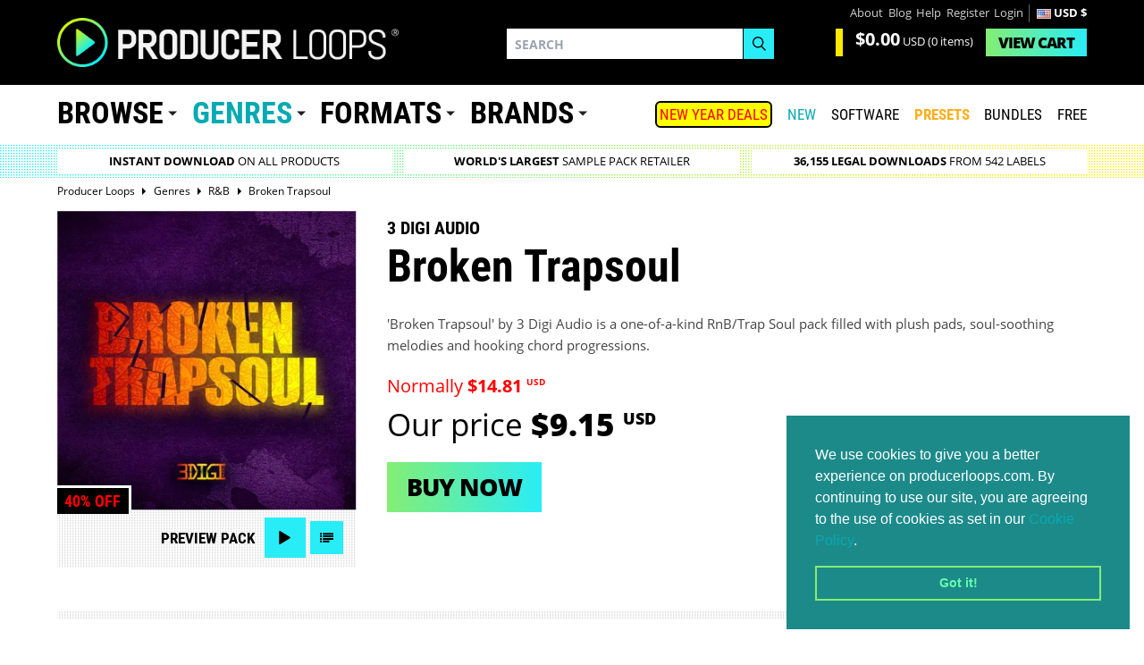

--- FILE ---
content_type: text/html; charset=utf-8
request_url: https://www.producerloops.com/Download-3-Digi-Audio-Broken-Trapsoul.html
body_size: 25749
content:
<!DOCTYPE html>
<html prefix="og: http://ogp.me/ns#" lang="en"  class="!tw-overflow-visible">
	<head prefix="og: http://ogp.me/ns#	 fb: http://ogp.me/ns/fb# product: http://ogp.me/ns/product#">
	<meta name="_globalsign-domain-verification" content="b4tM59EfTR_olIUStTlrZtlsNaKP7rpf7BkCOe-T80">
	<meta charset="UTF-8">
	<title>Download 3 Digi Audio Broken Trapsoul</title>
		<meta name="description" content="Broken Trapsoul by 3 Digi Audio is a one-of-a-kind RnB/Trap Soul pack filled with plush pads, soul-soothing melodies and hooking chord progressions." id="meta_description">
	<!--[if IE]><link rel="shortcut icon" href="https://cdn.producerloops.com/skin_new/images/favicon4/favicon-16x16.png"><![endif]-->
	<link rel="icon" type="image/gif" href="/favicon.gif" sizes="16x16">
	<link rel="apple-touch-icon" sizes="57x57" href="https://cdn.producerloops.com/skin_new/images/favicon4/apple-touch-icon-57x57.png">
	<link rel="apple-touch-icon" sizes="60x60" href="https://cdn.producerloops.com/skin_new/images/favicon4/apple-touch-icon-60x60.png">
	<link rel="apple-touch-icon" sizes="72x72" href="https://cdn.producerloops.com/skin_new/images/favicon4/apple-touch-icon-72x72.png">
	<link rel="apple-touch-icon" sizes="76x76" href="https://cdn.producerloops.com/skin_new/images/favicon4/apple-touch-icon-76x76.png">
	<link rel="apple-touch-icon" sizes="114x114" href="https://cdn.producerloops.com/skin_new/images/favicon4/apple-touch-icon-114x114.png">
	<link rel="apple-touch-icon" sizes="120x120" href="https://cdn.producerloops.com/skin_new/images/favicon4/apple-touch-icon-120x120.png">
	<link rel="apple-touch-icon" sizes="144x144" href="https://cdn.producerloops.com/skin_new/images/favicon4/apple-touch-icon-144x144.png">
	<link rel="apple-touch-icon" sizes="152x152" href="https://cdn.producerloops.com/skin_new/images/favicon4/apple-touch-icon-152x152.png">
	<link rel="apple-touch-icon" sizes="180x180" href="https://cdn.producerloops.com/skin_new/images/favicon4/apple-touch-icon-180x180.png">
	<link rel="icon" type="image/png" href="https://cdn.producerloops.com/skin_new/images/favicon4/favicon-32x32.png" sizes="32x32">
	<link rel="icon" type="image/png" href="https://cdn.producerloops.com/skin_new/images/favicon4/favicon-194x194.png" sizes="194x194">
	<link rel="icon" type="image/png" href="https://cdn.producerloops.com/skin_new/images/favicon4/favicon-96x96.png" sizes="96x96">
	<link rel="icon" type="image/png" href="https://cdn.producerloops.com/skin_new/images/favicon4/favicon-194x194.png" sizes="192x192">
	<link rel="manifest" href="/skin_new/images/favicon4/manifest.json">
	<meta name="msapplication-TileColor" content="#000000">
	<meta name="msapplication-TileImage" content="https://cdn.producerloops.com/skin_new/images/favicon4/mstile-144x144.png">
	<meta name="theme-color" content="#000000">
		<meta http-equiv="X-UA-Compatible" content="IE=edge">
	<meta name="format-detection" content="telephone=no">
	<meta name="viewport" content="minimal-ui, width=device-width, initial-scale=1.0, maximum-scale=2.0">	<meta name="apple-mobile-web-app-capable" content="yes">
	<meta name="mobile-web-app-capable" content="yes">
		<meta property="og:type" content="og:product">
	<meta property="og:url" content="https://www.producerloops.com/Download-3-Digi-Audio-Broken-Trapsoul.html">
	<meta property="og:title" content="Broken Trapsoul">
	<meta property="og:description" content="Broken Trapsoul by 3 Digi Audio is a one-of-a-kind RnB/Trap Soul pack filled with plush pads, soul-soothing melodies and hooking chord progressions.">
	<meta property="og:image" id="og_fb_prod_img" content="https://cdn.producerloops.com/images/P/Broken_Trapsoul_600x600-1.jpg">
		<base href="https://www.producerloops.com/">
	<link rel="canonical" href="https://www.producerloops.com/Download-3-Digi-Audio-Broken-Trapsoul.html" id="canonical_URL">				
	<script>(function(w,d,s,l,i){w[l]=w[l]||[];w[l].push({'gtm.start':new Date().getTime(),event:'gtm.js'});var f=d.getElementsByTagName(s)[0],j=d.createElement(s),dl=l!='dataLayer'?'&l='+l:'';j.async=true;j.src='https://www.googletagmanager.com/gtm.js?id='+i+dl;f.parentNode.insertBefore(j,f);})(window,document,'script','dataLayer','GTM-PM25L2T');</script>
	
		
	<script>function loadScript(src, callback) {var s,r,t;r = false;s = document.createElement('script');s.type = 'text/javascript';s.src = src;s.onload = s.onreadystatechange = function() {if ( !r && (!this.readyState || this.readyState == 'complete') ){r = true;if (typeof callback != 'undefined')callback();}};t = document.getElementsByTagName('script')[0];t.parentNode.insertBefore(s, t);}</script>
	
	<script>window.searchterm = '';window.searchurl = '/ac-new.php';var domain = 'www.producerloops.com';var cdn = '//cdn.producerloops.com/';var currency = Array();currency['rate'] = 1.338145303846;currency['symbol'] = '&#36;';currency['currency'] = 'USD';if (window.location.host == 'cdn.producerloops.com') {if (typeof window.stop != "undefined")window.stop();window.location.host = 'www.producerloops.com';}
	var globalCurrency = 'USD';
	</script>
		<link rel="stylesheet" href="https://cdn.producerloops.com/skin_new/css/v2.css" type="text/css">
	<link rel="stylesheet" href="https://cdn.producerloops.com/skin_new/css/main_1709569122.css" type="text/css" media="screen" title="default" id="styles_css"><script src="https://cdn.producerloops.com/skin_new//js/jquery-3.6.3.min.js"></script><script src="https://code.jquery.com/jquery-migrate-1.4.1.min.js"></script>	<link rel="stylesheet" href="https://cdn.producerloops.com/skin_new/css/home.css" type="text/css">
</head>
<body itemscope="" itemtype="http://schema.org/WebPage" class="!tw-overflow-visible">
<noscript><iframe src="https://www.googletagmanager.com/ns.html?id=GTM-PM25L2T" height="0" width="0" style="display:none;visibility:hidden"></iframe></noscript>
<input type="hidden" class="csrf" name="_csrf" value="112002ab6d6dc7fe6e08e3572bf44503" />
<div class="mobile-nav"></div>
<div class="wrapper">
			<header class="section header " id="header"><div class="container"><div class="logo"><a href="/"><img width="382" height="56" src="https://cdn.producerloops.com/skin_new/images//logo.png" alt="Producer Loops - Sample Packs and Loops"></a></div>
			<nav class="nav nav--accounts"><ul><li class="nav__item"><a href="/about-us.html">About</a></li><li class="nav__item"><a href="/blog/">Blog</a></li><li class="nav__item"><a href="/contact-us.html">Help</a></li><li class="nav__item"><a href="/register.php">Register</a></li><li class="nav__item"><a href="/login">Login</a></li><li class="nav__item nav__item--divide" style="color:#fff;font-weight:bold;"><img width="16" height="11"src="https://cdn.producerloops.com/skin_new/images/country/US.PNG"srcset="https://cdn.producerloops.com/skin_new/images/country/US.PNG, https://cdn.producerloops.com/skin_new/images/country/32/US.jpg 1.5x, https://cdn.producerloops.com/skin_new/images/country/32/US.jpg 2x"alt="US">USD &#36;</li></ul></nav><div class="cart" id="minicart"><div class="cart__value"><p class="cart__price"><strong>$0.00</strong>&nbsp;<span>USD</span> (0 items)</p></div><div class="cart__view"><a href="cart.php" class="btn btn--primary"><span>View </span>Cart</a></div></div>
		<div class="search search--invert"><form method="post" name="productsearchform" id="header_search_form" onsubmit="javascript: if ($('#search_field').val()) submit_search('header_search_form'); return false;">
<input type="hidden" class="csrf" name="_csrf" value="112002ab6d6dc7fe6e08e3572bf44503" /><input type="hidden" name="simple_search" value="Y"><input type="hidden" name="mode" value="search"><input type="hidden" name="posted_data[by_title]" value="Y"><input type="hidden" name="posted_data[including]" value="all" id="including_phrase"><div class="form-group"><label>Search</label><input type="search" placeholder="Search" id="search_field" name="posted_data[substring]" autocomplete="off"></div><div class="form-group"><button type="submit" class="btn btn--default" name="search"><svg xmlns="http://www.w3.org/2000/svg" preserveAspectRatio="xMidYMid" width="16" height="17" viewBox="0 0 16 17"><path d="M15.99 15.967l-4.683-4.77c1.09-1.19 1.766-2.782 1.766-4.536 0-3.673-2.934-6.66-6.54-6.66-3.607 0-6.54 2.987-6.54 6.66s2.933 6.66 6.54 6.66c1.368 0 2.638-.434 3.688-1.167l4.756 4.843 1.014-1.03zM1.425 6.66c0-2.868 2.29-5.2 5.107-5.2s5.106 2.332 5.106 5.2c0 2.867-2.29 5.2-5.106 5.2s-5.107-2.333-5.107-5.2z" class="cls-2" fill-rule="evenodd"></path></svg></button></div></form><div class="suggestive-search suggestive-search--invert"><h4>Suggested Products</h4><ul id="products_suggest"></ul><hr><h4>Suggested Brands</h4><ul id="labels_suggest"></ul><hr><h4>Suggested Genres</h4><ul id="genres_suggest"></ul></div></div><nav class="nav nav--mobile"><ul><li class="nav__burger"><a class="noajax" href="javascript:;"><svg xmlns="http://www.w3.org/2000/svg" viewBox="0 0 32 32"><path d="M0 6h32v3.8H0zM0 14.5h32v3.8H0zM0 23.2h32V27H0z"></path></svg></a></li><li class="nav__cart"><a href="/cart.php"><svg xmlns="http://www.w3.org/2000/svg" viewBox="-495 369 32.8 32"><path d="M-485 394.8c0-.7-.6-1.2-1.2-1.2-.7 0-1.3.6-1.3 1.3 0 .7.6 1.2 1.3 1.2.6-.1 1.2-.6 1.2-1.3zM-468.9 394.8c0-.7-.6-1.2-1.2-1.2-.7 0-1.3.6-1.3 1.3 0 .7.6 1.2 1.3 1.2.6-.1 1.2-.6 1.2-1.3z"></path><path d="M-464.1 376.5H-488c-.4-1.1-.7-2.2-1.1-3.2-.1-.4-.4-.7-.8-.8-1.3-.4-2.7-.8-4-1.1-.5-.1-.9 0-1 .4-.1.5.1.8.6 1 1.1.3 2.3.7 3.4 1 .3.1.5.2.6.5 1.4 4.2 2.7 8.4 4.2 12.5.4 1.2.5 2.3 0 3.5-.2.4-.3.6-.8.7-2.1.3-3.6 2.4-3.3 4.5.3 1.9 1.8 3.3 3.7 3.4 1.9.1 3.6-1.1 4.1-2.9.1-.3.2-.3.4-.3h7.9c.7 2.2 2.4 3.5 4.3 3.2 2-.3 3.5-1.8 3.6-3.8.1-1.9-1.2-3.7-3.1-4.1-.9-.2-1.8-.1-2.6.3-1.2.6-1.8 1.6-2.1 2.8h-8c-.1 0-.3-.2-.3-.3-.3-1.1-1-1.9-2-2.5-.1-.1-.3-.1-.4-.2.2-.6.4-1.3.6-1.9h17.8c.8 0 1.4-.5 1.6-1.3 0-.2 2.7-9.5 2.7-9.5.1-1.3-.9-1.9-2.1-1.9zm-6.1 15.8c1.4 0 2.5 1.1 2.5 2.5s-1.1 2.5-2.5 2.5-2.5-1.1-2.5-2.5 1.1-2.5 2.5-2.5zm-13.6 2.5c0 1.4-1.1 2.5-2.5 2.5s-2.5-1.1-2.5-2.5 1.1-2.5 2.5-2.5 2.5 1.1 2.5 2.5zm15.7-8.2h-13.7c-.5 0-.8-.4-.8-.8s.4-.8.8-.8h13.7c.5 0 .8.4.8.8s-.4.8-.8.8zm1-3h-13.7c-.5 0-.8-.4-.8-.8 0-.5.4-.8.8-.8h13.7c.5 0 .8.4.8.8s-.3.8-.8.8zm1-3.1h-13.7c-.5 0-.8-.4-.8-.8s.4-.8.8-.8h13.7c.5 0 .8.4.8.8s-.3.8-.8.8z"></path></svg> <span>0</span></a></li></ul></nav><nav class="nav nav--burger"><ul><li class="nav--lg"><a href="/">Home</a></li><li class="nav--lg"><a href="/New-Arrivals.html" style="color:#07aab2;">New</a></li><li class="nav--lg"><a href="/Music-Software/">SOFTWARE</a></li><li class="nav--lg"><a style="color: #ffae1a !important;font-weight:bold;" href="/Synth-Presets/">PRESETS</a></li><li class="nav--lg"><a href="/Bundles/">Bundles</a></li><li class="nav--lg"><a href="/Download-Free-Samples-Loops-Download/">Free</a></li><li class="nav--lg"><a href="/On-Sale.html" style="color:#ff0000;">SALE</a></li><li class="nav--lg"><a href="/blog/">Blog</a></li><li><a href="/about-us.html">About</a></li><li><a href="/contact-us.html">Help</a></li><li><a href="/register.php">Register</a></li><li><a href="/error_message.php?need_login">Login</a></li></ul></nav>
	</div></header>			<nav class="section main-nav hideoncheckout"><div class="container"><nav class="nav nav--primary"><ul><li class="nav__item nav__item--dropdown"><a href="https://www.producerloops.com/download-products-by-type/" class="noajax">Browse</a><div class="nav__dropdown"><div class="nav-cols"><div class="nav-cols__col"><ul><li><a href="/Bundles/"  title="Bundles">Bundles</a><span>(1617)</span></li><li><a href="/Construction-Kits/" style="color: #00ffff !important;" title="Construction Kits">Construction Kits</a><span>(15677)</span></li><li><a href="/download-drum-loops/"  title="Drum Loops">Drum Loops</a><span>(10358)</span></li><li><a href="/download-drum-one-shots/"  title="Drum One Shots">Drum One Shots</a><span>(473)</span></li><li><a href="/Video-Tutorials-&-Eductional-Resouces-Learn-To-Produce-Music/"  title="Education & Tutorials">Education & Tutorials</a><span>(19)</span></li></ul><ul><li><a href="/Exclusive-Products/"  title="Exclusive Products">Exclusive Products</a><span>(363)</span></li><li><a href="/featured-products/"  title="Featured Products">Featured Products</a><span>(7016)</span></li><li><a href="/Free-Samples-Loops-Download/"  title="FREE Sample Packs">FREE Sample Packs</a><span>(432)</span></li><li><a href="/Free-Music-Software/"  title="FREE Music Software">FREE Music Software</a><span>(16)</span></li><li><a href="/computer-game-music/"  title="Game Music">Game Music</a><span>(337)</span></li></ul></div><div class="nav-cols__col"><ul><li><a href="/download-royalty-free-loops-and-samples/" style="color: #ffae1a !important;" title="Loops & Samples">Loops & Samples</a><span>(29517)</span></li><li><a href="/download-midi-loops-midi-riffs/" style="color: #00ffff !important;" title="MIDI Loops">MIDI Loops</a><span>(9779)</span></li><li><a href="/multi-buy/"  title="Multi-Buy Discounts">Multi-Buy Discounts</a><span>(5015)</span></li><li><a href="/Pick-n-Mix-Products/"  title="Pick 'n' Mix">Pick 'n' Mix</a><span>(19)</span></li><li><a href="/download-social-media-sample-packs/"  title="Social Media">Social Media</a><span>(9)</span></li></ul><ul><li><a href="/download-sound-effects/"  title="Sound Effects">Sound Effects</a><span>(6529)</span></li><li><a href="/download-vocal-samples/"  title="Vocal Samples">Vocal Samples</a><span>(6033)</span></li></ul></div></div></div></li><li class="nav__item nav__item--dropdown"><a href="https://www.producerloops.com/download-samples-loops-by-genre/" style="color: #07aab2">Genres</a><div class="nav__dropdown new mh711"><div class="nav-cols"><div class="nav-cols__col col-orange"><a class="nav-cols__title" href="/Live-Soundtrack-Music-Sample-Packs/" style="cursor:pointer;font-size:16px !important;"><img src="https://cdn.producerloops.com/skin_new/images//icons/ic_live.svg" class="nav-icon" width="30" height="30" alt="Live / Soundtrack">Live / Soundtrack</a><ul><li><a href="/ambient-samples/" title="Ambient / Downtempo ">Ambient / Downtempo </a><span >(1074)</span></li><li><a href="/download-blues-loops-samples/" title="Blues">Blues</a><span >(139)</span></li><li><a href="/download-breakbeat-loops-samples/" title="Breakbeat">Breakbeat</a><span >(162)</span></li><li><a href="/Cinematic-Loops-Movie-Soundtrack-Loops/" title="Cinematic">Cinematic</a><span >(1593)</span></li><li><a href="/download-classical-loops-samples/" title="Classical">Classical</a><span >(0)</span></li><li><a href="/download-country-loops-samples/" title="Country">Country</a><span >(195)</span></li><li><a href="/Crunk-Samples-and-Loops/" title="Crunk">Crunk</a><span >(35)</span></li><li><a href="/download-disco-loops-samples/" title="Disco">Disco</a><span >(305)</span></li><li><a href="/Electronica-Samples-Loops/" title="Electronica">Electronica</a><span >(364)</span></li><li><a href="/download-funk-loops-samples/" title="Funk">Funk</a><span >(525)</span></li><li><a href="/gospel/" title="Gospel">Gospel</a><span >(244)</span></li><li><a href="/Heavy-Metal/" title="Heavy Metal">Heavy Metal</a><span >(21)</span></li><li><a href="/horror/" title="Horror">Horror</a><span >(125)</span></li><li><a href="/indie/" title="Indie">Indie</a><span >(201)</span></li><li><a href="/download-jazz-loops-samples/" title="Jazz">Jazz</a><span >(424)</span></li><li><a href="/download-live-music-loops-samples/" title="Live Music">Live Music</a><span >(496)</span></li><li><a href="/download-lounge-loops-samples/" title="Lounge">Lounge</a><span >(167)</span></li><li><a href="/download-orchestral-loops-samples/" title="Orchestral">Orchestral</a><span >(201)</span></li><li><a href="/download-rock-loops-samples/" title="Rock">Rock</a><span >(450)</span></li></ul></div><div class="nav-cols__col col-acqua"><a class="nav-cols__title" href="/Hip-Hop-Trap-Music-Sample-Packs/" style="cursor:pointer;font-size:16px !important;"><img src="https://cdn.producerloops.com/skin_new/images//icons/ic_hip-hop.svg" class="nav-icon" width="30" height="30" alt="Hip Hop & Trap">Hip Hop & Trap</a><ul><li><a href="/Afrotrap-Samples/" title="Afrotrap">Afrotrap</a><span >(87)</span></li><li><a href="/download-boom-bap-loops-samples/" title="Boom-bap">Boom-bap</a><span >(29)</span></li><li><a href="/cinematic-hip-hop-horror-trap/" title="Cinematic Hip Hop & Trap">Cinematic Hip Hop & Trap</a><span >(290)</span></li><li><a href="/Download-Dirty-South-Loops-Dirty-South-Samples/" title="Dirty South">Dirty South</a><span >(140)</span></li><li><a href="/drill-samples/" title="Drill">Drill</a><span >(426)</span></li><li><a href="/east-coast/" title="East Coast">East Coast</a><span >(84)</span></li><li><a href="/future-rnb/" title="Future RnB">Future RnB</a><span >(172)</span></li><li><a href="/download-grime-loops-samples/" title="Grime">Grime</a><span >(59)</span></li><li><a href="/hip-hop-samples/" title="Hip Hop Samples">Hip Hop Samples</a><span >(3948)</span></li><li><a href="/hybrid-trap/" title="Hybrid Trap">Hybrid Trap</a><span >(218)</span></li><li><a href="/lo-fi-hip-hop/" title="Lo-Fi Hip Hop">Lo-Fi Hip Hop</a><span >(841)</span></li><li><a href="/neo-soul/" title="Neo Soul">Neo Soul</a><span >(233)</span></li><li><a href="/download-phonk-loops-trance-samples/" title="Phonk">Phonk</a><span >(134)</span></li><li><a href="/download-r-&-b-loops-samples/" title="R&B">R&B</a><span >(1425)</span></li><li><a href="/download-soul-loops-samples/" title="Soul">Soul</a><span >(959)</span></li><li><a href="/trap-samples/" title="Trap Samples">Trap Samples</a><span >(4449)</span></li><li><a href="/Download-Trip-Hop-Loops-Trip-Hop-Samples/" title="Trip Hop">Trip Hop</a><span >(120)</span></li><li><a href="/west-coast/" title="West Coast">West Coast</a><span >(182)</span></li></ul></div><div class="nav-cols__col col-green"><a class="nav-cols__title" href="/House-Music-Sample-Packs/" style="cursor:pointer;font-size:16px !important;"><img src="https://cdn.producerloops.com/skin_new/images//icons/ic_house.svg" class="nav-icon" width="30" height="30" alt="House">House</a><ul><li><a href="/Acid-House-Samples-Loops/" title="Acid House">Acid House</a><span >(64)</span></li><li><a href="/afro-house-sample-packs/" title="Afro House">Afro House</a><span >(278)</span></li><li><a href="/classic-house/" title="Classic House">Classic House</a><span >(153)</span></li><li><a href="/deep-house/" title="Deep House">Deep House</a><span >(946)</span></li><li><a href="/funky-house/" title="Funky House">Funky House</a><span >(98)</span></li><li><a href="/future-house/" title="Future House">Future House</a><span >(406)</span></li><li><a href="/G-House/" title="G-House">G-House</a><span >(69)</span></li><li><a href="/download-garage-loops-samples/" title="Garage">Garage</a><span >(177)</span></li><li><a href="/download-house-loops-samples/" title="House">House</a><span >(4185)</span></li><li><a href="/slap-house/" title="Slap House">Slap House</a><span >(165)</span></li><li><a href="/download-tech-house-loops-samples/" title="Tech-House">Tech-House</a><span >(1410)</span></li><li><a href="/tribal-house/" title="Tribal House">Tribal House</a><span >(63)</span></li><li><a href="/tropical-house/" title="Tropical House">Tropical House</a><span >(280)</span></li></ul></div><div class="nav-cols__col col-purple"><a class="nav-cols__title" href="/Pop-EDM-Music-Sample-Packs/" style="cursor:pointer;font-size:16px !important;"><img src="https://cdn.producerloops.com/skin_new/images//icons/ic_pop.svg" class="nav-icon" width="30" height="30" alt="Pop / Dance / EDM">Pop / Dance / EDM</a><ul><li><a href="/dubstep-samples-loops/" title="Dubstep">Dubstep</a><span >(657)</span></li><li><a href="/edm-loops-edm-samples/" title="EDM Samples">EDM Samples</a><span >(2069)</span></li><li><a href="/download-electro-loops-samples/" title="Electro">Electro</a><span >(408)</span></li><li><a href="/Experimental/" title="Experimental">Experimental</a><span >(90)</span></li><li><a href="/download-future-pop-loops-samples/" title="Future Pop">Future Pop</a><span >(147)</span></li><li><a href="/Glitch-Samples-and-Glitch-Loops/" title="Glitch">Glitch</a><span >(149)</span></li><li><a href="/download-hardcore-loops-samples/" title="Hardcore">Hardcore</a><span >(159)</span></li><li><a href="/download-hardstyle-loops-samples/" title="Hardstyle">Hardstyle</a><span >(126)</span></li><li><a href="/IDM-Samples/" title="IDM">IDM</a><span >(63)</span></li><li><a href="/download-industrial-loops-samples/" title="Industrial">Industrial</a><span >(251)</span></li><li><a href="/download-jungle-loops-samples/" title="Jungle">Jungle</a><span >(120)</span></li><li><a href="/Melodic-Techno/" title="Melodic Techno">Melodic Techno</a><span >(355)</span></li><li><a href="/download-minimal-loops-samples/" title="Minimal">Minimal</a><span >(311)</span></li><li><a href="/download-pop-loops-samples/" title="Pop">Pop</a><span >(1827)</span></li><li><a href="/Progressive-House-Samples-Loops/" title="Progressive House">Progressive House</a><span >(448)</span></li><li><a href="/psy-trance/" title="Psytrance">Psytrance</a><span >(339)</span></li><li><a href="/download-synthwave-samples/" title="Synthwave & Retro">Synthwave & Retro</a><span style="margin-right:-5px;">(635)</span></li><li><a href="/techno-samples-loops/" title="Techno">Techno</a><span >(2072)</span></li><li><a href="/download-trance-loops-trance-samples/" title="Trance">Trance</a><span >(1659)</span></li></ul></div><div class="nav-cols__col col-yellow"><a class="nav-cols__title" href="/Bass-Music-Sample-Packs/" style="cursor:pointer;font-size:16px !important;"><img src="https://cdn.producerloops.com/skin_new/images//icons/ic_bass.svg" class="nav-icon" width="30" height="30" alt="Bass Music">Bass Music</a><ul><li><a href="/bass-house/" title="Bass House">Bass House</a><span >(335)</span></li><li><a href="/Download-Bassline-Samples-and-Loops/" title="Bassline">Bassline</a><span >(88)</span></li><li><a href="/download-complextro-loops-samples/" title="Complextro">Complextro</a><span >(36)</span></li><li><a href="/download-drum-and-bass-loops-samples/" title="Drum & Bass">Drum & Bass</a><span >(1015)</span></li><li><a href="/future-bass-sample-packs/" title="Future Bass">Future Bass</a><span >(427)</span></li></ul></div><div class="nav-cols__col col-pink"><a class="nav-cols__title" href="/Global-Music-Sample-Packs/" style="cursor:pointer;font-size:16px !important;"><img src="https://cdn.producerloops.com/skin_new/images//icons/ic_global.svg" class="nav-icon" width="30" height="30" alt="Global">Global</a><ul><li><a href="/Afrobeats-Samples/" title="Afrobeats">Afrobeats</a><span >(867)</span></li><li><a href="/download-amapiano-loops-samples/" title="Amapiano">Amapiano</a><span >(216)</span></li><li><a href="/download-asian-loops-samples/" title="Asian">Asian</a><span >(8)</span></li><li><a href="/Download-Bollywood-Loops-and-Bollywood-Samples/" title="Bollywood">Bollywood</a><span >(81)</span></li><li><a href="/Dancehall-Samples-Dancehall-Loops/" title="Dancehall">Dancehall</a><span >(183)</span></li><li><a href="/download-dub-samples-dub-loops/" title="Dub Reggae">Dub Reggae</a><span >(114)</span></li><li><a href="/Global-Sample-Packs/" title="Global">Global</a><span >(572)</span></li><li><a href="/download-latin-loops-samples/" title="Latin">Latin</a><span >(273)</span></li><li><a href="/download-middle-eastern-loops-samples/" title="Middle Eastern">Middle Eastern</a><span >(9)</span></li><li><a href="/download-moombahton-moombahcore-samples/" title="Moombahton">Moombahton</a><span >(106)</span></li><li><a href="/download-reggae-loops-samples/" title="Reggae">Reggae</a><span >(176)</span></li><li><a href="/Reggaeton-Samples-Reggaeton-Loops/" title="Reggaeton">Reggaeton</a><span >(334)</span></li></ul></div><div class="nav-cols__col col-trending"><p class="nav-cols__title"><img src="https://cdn.producerloops.com/skin_new/images/icons/ic_trending-3.svg" alt="7-DAY CHART" class="nav-icon trending-icon">7-DAY CHART</p><ul><li><a href="/download-house-loops-samples/" title="House"><em>1 </em><span class="genre">House</span><span class="arrow right shift">&nbsp;</span></a></li><li><a href="/download-pop-loops-samples/" title="Pop"><em>2 </em><span class="genre">Pop</span><span class="arrow up">1</span></a></li><li><a href="/hip-hop-samples/" title="Hip Hop"><em>3 </em><span class="genre">Hip Hop</span><span class="arrow down">1</span></a></li><li><a href="/trap-samples/" title="Trap"><em>4 </em><span class="genre">Trap</span><span class="arrow right shift">&nbsp;</span></a></li><li><a href="/techno-samples-loops/" title="Techno"><em>5 </em><span class="genre">Techno</span><span class="new">New</span></a></li><li><a href="/download-r-&-b-loops-samples/" title="R&B"><em>6 </em><span class="genre">R&B</span><span class="arrow right shift">&nbsp;</span></a></li><li><a href="/download-trance-loops-trance-samples/" title="Trance"><em>7 </em><span class="genre">Trance</span><span class="arrow down">2</span></a></li><li><a href="/Cinematic-Loops-Movie-Soundtrack-Loops/" title="Cinematic"><em>8 </em><span class="genre">Cinematic</span><span class="arrow right shift">&nbsp;</span></a></li><li><a href="/download-synthwave-samples/" title="Synthwave & Retro"><em>9 </em><span class="genre">Synthwave & Retro</span><span class="new">New</span></a></li><li><a href="/deep-house/" title="Deep House"><em>10 </em><span class="genre">Deep House</span><span class="arrow down">3</span></a></li></ul></div></div></div></li><li class="nav__item nav__item--dropdown"><a href="/download-samples-loops-by-format/">Formats</a><div class="nav__dropdown"><div class="nav-cols"><div class="nav-cols__col"><ul><li><a href="/aaf-format/" title="AAF">AAF</a><span>(3)</span></li><li><a href="/AAX-Plugins/" title="AAX">AAX</a><span>(61)</span></li><li><a href="/download-apple-loops-aiff-samples-loops/" title="AIFF">AIFF</a><span>(4142)</span></li><li><a href="/AU-Plugins/" title="AU">AU</a><span>(74)</span></li><li><a href="/download-ableton-live-loops-samples/" title="Ableton">Ableton</a><span>(2492)</span></li><li><a href="/download-acid-loops/" title="Acid">Acid</a><span>(2916)</span></li><li><a href="/Download-Akai-MPC-Format-Samples-Loops/" title="Akai MPC">Akai MPC</a><span>(235)</span></li><li><a href="/download-akai-s1000-s3000-samples-loops/" title="Akai S-1000">Akai S-1000</a><span>(3)</span></li><li><a href="/Akai-S-3000-Sample-CD-Downloads/" title="Akai S-3000">Akai S-3000</a><span>(7)</span></li><li><a href="/Android/" title="Android">Android</a><span>(1)</span></li><li><a href="/apple-loops/" title="Apple Loops">Apple Loops</a><span>(2221)</span></li></ul><ul><li><a href="/Download-Native-Instruments-Battery-Patches/" title="Battery">Battery</a><span>(205)</span></li><li><a href="/daw-templates/" title="DAW Templates">DAW Templates</a><span>(1021)</span></li><li><a href="/Download-E-mu-X2-Patches/" title="E-mu X2">E-mu X2</a><span>(62)</span></li><li><a href="/Elastik-Sound-Banks/" title="Elastik">Elastik</a><span>(204)</span></li><li><a href="/Download-EXS24-Samples-Loops-Patches/" title="Exs24">Exs24</a><span>(1154)</span></li><li><a href="/download-FL-Studio-loops-samples/" title="FL Studio">FL Studio</a><span>(865)</span></li><li><a href="/Download-Halion-Samples/" title="Halion">Halion</a><span>(561)</span></li><li><a href="/hardware-synth-sounds/" title="Hardware Synth Sounds">Hardware Synth Sounds</a><span>(324)</span></li><li><a href="/InstaComposer-Format-Products-and-Expansions/" title="InstaComposer">InstaComposer</a><span>(9)</span></li><li><a href="/download-kontakt-loops-samples/" title="Kontakt">Kontakt</a><span>(1501)</span></li><li><a href="/download-midi/" title="MIDI">MIDI</a><span>(15187)</span></li></ul></div><div class="nav-cols__col"><ul><li><a href="/Download-Mach-Five-Samples-Mach5-Loops/" title="Mach Five">Mach Five</a><span>(8)</span></li><li><a href="/Maschine/" title="Maschine">Maschine</a><span>(119)</span></li><li><a href="/download-synthesizer-multisamples/" title="Multi-Samples">Multi-Samples</a><span>(156)</span></li><li><a href="/download-reason-sampler-patches/" title="NN19/NN-XT">NN19/NN-XT</a><span>(1009)</span></li><li><a href="/OMF/" title="OMF">OMF</a><span>(64)</span></li><li><a href="/Playbeat-Expansion-Packs/" title="Playbeat">Playbeat</a><span>(16)</span></li><li><a href="/download-rex-loops/" title="REX">REX</a><span>(2672)</span></li><li><a href="/Stylus-RMX-Loops/" title="RMX">RMX</a><span>(47)</span></li><li><a href="/download-reason-refills/" title="ReFills">ReFills</a><span>(2049)</span></li><li><a href="/Download-Cakewalk-SFZ-Patches/" title="SFZ">SFZ</a><span>(252)</span></li><li><a href="/sp-404/" title="SP-404">SP-404</a><span>(18)</span></li></ul><ul><li><a href="/download-soundfonts/" title="Soundfont">Soundfont</a><span>(50)</span></li><li><a href="/Standalone-Plugins/" title="Standalone">Standalone</a><span>(51)</span></li><li><a href="/Synth-Presets/" title="Synth Presets">Synth Presets</a><span>(5174)</span></li><li><a href="/download-sysex-patches-sounds/" title="SysEx">SysEx</a><span>(804)</span></li><li><a href="/VST-Plugins/" title="VST">VST</a><span>(46)</span></li><li><a href="/VST2-Plugins/" title="VST2">VST2</a><span>(120)</span></li><li><a href="/VST3-Plugins/" title="VST3">VST3</a><span>(132)</span></li><li><a href="/download-wav-loops-samples/" title="WAV">WAV</a><span>(32242)</span></li><li><a href="/iOS/" title="iOS">iOS</a><span>(3)</span></li></ul></div></div></div></li><li class="nav__item nav__item--dropdown"><a href="/Sample-Labels/">Brands</a><div class="nav__dropdown nav__dropdown--featured js-toggle js-toggle--show-one"><div class="nav__tab nav__tab--featured"><h2 class="nav__title js-toggle__target active" data-tab="featured"><span>Our Brands</span></h2><div class="nav__tab__content js-toggle__content active" data-tab="featured"><ul><li><a href="/2Deep/" title="2Deep Beats">2Deep Beats<p style="padding-right:40px;float:right;color:#ffae1a;padding-top:2px;font-size:11px;"><b>&starf; New</b></p></a><span>(307)</span></li><li><a href="/Aetheric-Samples/" title="Aetheric Samples">Aetheric Samples<p style="padding-right:40px;float:right;color:#ffae1a;padding-top:2px;font-size:11px;"><b>&starf; New</b></p></a><span>(71)</span></li><li><a href="/Anthology/" title="Anthology">Anthology</a><span>(10)</span></li><li><a href="/Beat-Boutique/" title="Beat Boutique">Beat Boutique<p style="padding-right:40px;float:right;color:#ffae1a;padding-top:2px;font-size:11px;"><b>&starf; New</b></p></a><span>(74)</span></li><li><a href="/Blvckout/" title="Blvckout">Blvckout<p style="padding-right:40px;float:right;color:#ffae1a;padding-top:2px;font-size:11px;"><b>&starf; New</b></p></a><span>(120)</span></li><li><a href="/Dark-Magic-Samples-/" title="Dark Magic Samples">Dark Magic Samples<p style="padding-right:40px;float:right;color:#ffae1a;padding-top:2px;font-size:11px;"><b>&starf; New</b></p></a><span>(26)</span></li><li><a href="/Inspiration-Sounds/" title="Inspiration Sounds">Inspiration Sounds</a><span>(40)</span></li><li><a href="/Julez-Jadon/" title="Julez Jadon">Julez Jadon</a><span>(5)</span></li><li><a href="/King-Loops/" title="King Loops">King Loops<p style="padding-right:40px;float:right;color:#ffae1a;padding-top:2px;font-size:11px;"><b>&starf; New</b></p></a><span>(177)</span></li><li><a href="/Kits-Kreme/" title="Kits Kreme">Kits Kreme<p style="padding-right:40px;float:right;color:#ffae1a;padding-top:2px;font-size:11px;"><b>&starf; New</b></p></a><span>(161)</span></li><li><a href="/Kryptic/" title="Kryptic Samples">Kryptic Samples<p style="padding-right:40px;float:right;color:#ffae1a;padding-top:2px;font-size:11px;"><b>&starf; New</b></p></a><span>(573)</span></li><li><a href="/Laniakea-Sounds/" title="Laniakea Sounds">Laniakea Sounds<p style="padding-right:40px;float:right;color:#ffae1a;padding-top:2px;font-size:11px;"><b>&starf; New</b></p></a><span>(168)</span></li><li><a href="/Lowkey/" title="Lowkey">Lowkey</a><span>(8)</span></li><li><a href="/Mainroom-Warehouse/" title="Mainroom Warehouse">Mainroom Warehouse<p style="padding-right:40px;float:right;color:#ffae1a;padding-top:2px;font-size:11px;"><b>&starf; New</b></p></a><span>(298)</span></li><li><a href="/Prime-Wave/" title="Prime Wave">Prime Wave</a><span>(9)</span></li><li><a href="/Producer-Loops/" title="Producer Loops">Producer Loops</a><span>(1071)</span></li><li><a href="/Pure-EDM/" title="Pure EDM">Pure EDM</a><span>(16)</span></li><li><a href="/Samrise-Sound//" title="Samrise Sound">Samrise Sound</a><span>(24)</span></li><li><a href="/Sounds-+-MIDI/" title="Sounds + MIDI">Sounds + MIDI</a><span>(5)</span></li><li><a href="/Trance-Euphoria/" title="Trance Euphoria">Trance Euphoria<p style="padding-right:40px;float:right;color:#ffae1a;padding-top:2px;font-size:11px;"><b>&starf; New</b></p></a><span>(330)</span></li><li><a href="/Transmission/" title="Transmission">Transmission</a><span>(32)</span></li></ul></div></div><div class="nav__tab js-toggle"><h2 class="nav__title nav__title--az js-toggle__target" data-tab="labelAZ"><span>Featured</span></h2><div class="nav__tab__content js-toggle__content" data-tab="labelAZ"><div class="nav-cols"><div class="nav-cols__col"><ul><li><a href="/Audentity/" title="Audentity Records">Audentity Records</a><span>(259)</span></li><li><a href="/Aura-Vocals-Elite/" title="Aura Vocals Elite">Aura Vocals Elite</a><span>(24)</span></li><li><a href="/Beats24-7/" title="Beats24-7">Beats24-7</a><span>(53)</span></li><li><a href="/Big-Citi-Loops/" title="Big Citi Loops">Big Citi Loops</a><span>(1314)</span></li><li><a href="/Bingoshakerz/" title="Bingoshakerz">Bingoshakerz</a><span>(161)</span></li><li><a href="/Black-Octopus-Sound/" title="Black Octopus Sound">Black Octopus Sound</a><span>(472)</span></li><li><a href="/Bunker-8-Digital-Labs/" title="Bunker 8 Digital Labs">Bunker 8 Digital Labs</a><span>(188)</span></li><li><a href="/Catalyst-Samples/" title="Catalyst Samples">Catalyst Samples</a><span>(262)</span></li><li><a href="/Catch-The-Rhythm/" title="Catch The Rhythm">Catch The Rhythm</a><span>(20)</span></li><li><a href="/Concept-Samples/" title="Concept Samples">Concept Samples</a><span>(145)</span></li><li><a href="/D-fused-Sounds/" title="D-fused Sounds">D-fused Sounds</a><span>(132)</span></li><li><a href="/Deep-Data-Loops/" title="Deep Data Loops">Deep Data Loops</a><span>(228)</span></li><li><a href="/Element-One/" title="Element One">Element One</a><span>(86)</span></li><li><a href="/Equinox-Sounds/" title="Equinox Sounds">Equinox Sounds</a><span>(701)</span></li><li><a href="/Essential-Audio-Media/" title="Essential Audio Media ">Essential Audio Media </a><span>(219)</span></li></ul><ul><li><a href="/Function-Loops/" title="Function Loops">Function Loops</a><span>(328)</span></li><li><a href="/Future-Loops/" title="Future Loops">Future Loops</a><span>(122)</span></li><li><a href="/Godlike-Loops/" title="Godlike Loops">Godlike Loops</a><span>(280)</span></li><li><a href="/HighlifeSamples/" title="HighLife Samples">HighLife Samples</a><span>(294)</span></li><li><a href="/Hy2rogen/" title="Hy2rogen">Hy2rogen</a><span>(237)</span></li><li><a href="/Image-Sounds/" title="Image Sounds">Image Sounds</a><span>(239)</span></li><li><a href="/Immense-Sounds/" title="Immense Sounds">Immense Sounds</a><span>(90)</span></li><li><a href="/Industrial-Strength-Records/" title="Industrial Strength">Industrial Strength</a><span>(550)</span></li><li><a href="/Infinity-Audio/" title="Infinity Audio">Infinity Audio</a><span>(175)</span></li><li><a href="/Innovation-Sounds/" title="Innovation Sounds">Innovation Sounds</a><span>(166)</span></li><li><a href="/Jksound/" title="Jksound">Jksound</a><span>(124)</span></li><li><a href="/Lbandymusic/" title="Lbandymusic">Lbandymusic</a><span>(85)</span></li><li><a href="/Legendary-Music/" title="Legendary Music">Legendary Music</a><span>(47)</span></li><li><a href="/Loop-Cult/" title="Loop Cult">Loop Cult</a><span>(44)</span></li><li><a href="/Loopmasters/" title="Loopmasters">Loopmasters</a><span>(1178)</span></li></ul></div><div class="nav-cols__col"><ul><li><a href="/Loopoholics/" title="Loopoholics">Loopoholics</a><span>(142)</span></li><li><a href="/Loops-4-Producers/" title="Loops 4 Producers">Loops 4 Producers</a><span>(189)</span></li><li><a href="/Luigi-Production/" title="Luigi Production">Luigi Production</a><span>(181)</span></li><li><a href="/MAGIX/" title="MAGIX">MAGIX</a><span>(713)</span></li><li><a href="/Mystic-Alankar/" title="Mystic Alankar">Mystic Alankar</a><span>(64)</span></li><li><a href="/Mystic-Samples/" title="Mystic Samples">Mystic Samples</a><span>(134)</span></li><li><a href="/Nano-Musik-Loops/" title="Nano Musik Loops">Nano Musik Loops</a><span>(346)</span></li><li><a href="/Nebula-Samples/" title="Nebula Samples">Nebula Samples</a><span>(52)</span></li><li><a href="/Patchmaker/" title="Patchmaker">Patchmaker</a><span>(40)</span></li><li><a href="/Prime-Loops/" title="Prime Loops">Prime Loops</a><span>(410)</span></li><li><a href="/Prototype-Samples/" title="Prototype Samples">Prototype Samples</a><span>(122)</span></li><li><a href="/Rasster-Samples/" title="Rasster Samples">Rasster Samples</a><span>(30)</span></li><li><a href="/Resonance-Sound/" title="Resonance Sound">Resonance Sound</a><span>(223)</span></li><li><a href="/Roundel-Sounds/" title="Roundel Sounds">Roundel Sounds</a><span>(259)</span></li><li><a href="/Samplestar/" title="Samplestar">Samplestar</a><span>(182)</span></li></ul><ul><li><a href="/Seven-Sounds/" title="Seven Sounds">Seven Sounds</a><span>(140)</span></li><li><a href="/Singomakers/" title="Singomakers">Singomakers</a><span>(549)</span></li><li><a href="/Skeleton-Samples/" title="Skeleton Samples">Skeleton Samples</a><span>(47)</span></li><li><a href="/Smash-Up-The-Studio/" title="Smash Up The Studio">Smash Up The Studio</a><span>(80)</span></li><li><a href="/Smokey-Loops/" title="Smokey Loops">Smokey Loops</a><span>(571)</span></li><li><a href="/Speedsound/" title="Speedsound">Speedsound</a><span>(88)</span></li><li><a href="/Studio-Trap/" title="Studio Trap">Studio Trap</a><span>(157)</span></li><li><a href="/Trance-Titans-Samples/" title="Trance Titans Samples">Trance Titans Samples</a><span>(15)</span></li><li><a href="/True-Samples/" title="True Samples">True Samples</a><span>(126)</span></li><li><a href="/Undgrnd-Sounds/" title="UNDRGRND Sounds">UNDRGRND Sounds</a><span>(188)</span></li><li><a href="/Urbanistic/" title="Urbanistic">Urbanistic</a><span>(50)</span></li><li><a href="/Vandalism/" title="Vandalism">Vandalism</a><span>(545)</span></li><li><a href="/Viral-Samples/" title="Viral Samples">Viral Samples</a><span>(9)</span></li><li><a href="/W.-A.-Production/" title="W. A. Production">W. A. Production</a><span>(490)</span></li><li><a href="/Zero-G/" title="Zero-G">Zero-G</a><span>(181)</span></li></ul></div><div class="nav-cols__col"><ul></ul></div></div><p  style="padding-top:40px"><a href="/Sample-Labels/" title="View ALL Brands" class="btn btn--default">View All Brands A-Z</a></p></div></div></div></li></ul></nav><nav class="nav nav--secondary"><ul><li class="nav__item"><a href="/On-Sale.html" style="color:#FF0000; background-color:yellow;border: 2px solid black; padding:3px; border-radius:6px;">NEW YEAR DEALS</a></li><li class="nav__item"><a href="/New-Arrivals.html" style="color:#07aab2;">New</a></li><li class="nav__item"><a href="/Music-Software/">SOFTWARE</a></li><li class="nav__item"><a style="color: #ffae1a !important;font-weight:bold;" href="/Synth-Presets/">PRESETS</a></li><li class="nav__item"><a href="/Bundles/">Bundles</a></li><li class="nav__item"><a href="/Free-Samples-Loops-Download/">Free</a></li></ul></nav></div></nav><section class="section confidence hideoncheckout" style="z-index:10"><div class="container"><div class="gutter"><div class="confidence__item"><p><strong>Instant download</strong> on all products</p></div><div class="confidence__item"><p><strong>WORLD'S LARGEST</strong> SAMPLE PACK RETAILER</p></div><div class="confidence__item"><p><strong>36,155 legal downloads</strong> from 542 labels</p></div></div></div></section>		
	<section class="section search"><div class="container"><form method="post" name="productsearchform" id="header_search_form_m" onsubmit="javascript: submit_search('header_search_form_m'); return false;" class="form--inline">
<input type="hidden" class="csrf" name="_csrf" value="112002ab6d6dc7fe6e08e3572bf44503" /><input type="hidden" name="simple_search" value="Y"><input type="hidden" name="mode" value="search"><input type="hidden" name="posted_data[by_title]" value="Y"><div class="form-group"><label>Search</label><input type="search" placeholder="Search" id="search_field_m" name="posted_data[substring]" autocomplete="off"></div><div class="form-group"><button type="submit" name="search" class="btn btn--default">Search</button></div></form><div class="suggestive-search"><h4>Suggested Products</h4><ul id="products_suggest_m"></ul><hr><h4>Suggested Brands</h4><ul id="labels_suggest_m"></ul><hr><h4>Suggested Genres</h4><ul id="genres_suggest_m"></ul></div></div></section>	<div id="loading_ani"></div>
	<section class="section ajaxclear" id="breadcrumbs"><div class="container breadcrumb">
<ul itemscope itemtype="http://schema.org/BreadcrumbList"><li itemprop="itemListElement" itemscope itemtype="http://schema.org/ListItem"><a itemprop="item" href="/"><span itemprop="name">Producer Loops</span></a><meta itemprop="position" content="1" /></li><li itemprop="itemListElement" itemscope itemtype="http://schema.org/ListItem"><a  itemprop="item" href="/download-samples-loops-by-genre/"><span itemprop="name">Genres</span></a><meta itemprop="position" content="2" /></li><li itemprop="itemListElement" itemscope itemtype="http://schema.org/ListItem"><a  itemprop="item" href="/download-r-&-b-loops-samples/"><span itemprop="name">R&B</span></a><meta itemprop="position" content="3" /></li><li itemprop="itemListElement" itemscope itemtype="http://schema.org/ListItem"><a class="last" itemprop="item" href="/Download-3-Digi-Audio-Broken-Trapsoul.html"><span itemprop="name">Broken Trapsoul</span></a><meta itemprop="position" content="4" /></li></ul>
</div>
</section>
			<section class="section featured" id="top-chart-wrapper">
	<div class="container chart" id="chart">
										</div>
	</section>
	<section class="section ajaxclear tw-hidden" id="brand-list-wrapper"></section>
	<section class="section ajaxclear ajaxBlockclear" id="top_banner"><!--HEM888 1768524564-->
</section>
	<section class="section" id="title">

</section>
	<section class="section categories ajaxclear filterclear" id="categories"></section>
	<section class="section offers" id="offers" style="margin: 26px 0px 26px 0;"></section>
	<section class="section" id="main_section" >
		<div class="container ajaxclear !tw-overflow-visible" id="ajaxBlock">
								<script>
//if (window!= top) top.location.href = location.href;
var search_url = '';
var main = 'product';
var login = '';
	var user_login_state = "logged_out";
var manufacturerid = '';
var categoryid = '273';
var cat_parent = '';
var pagetitle = "Download 3 Digi Audio Broken Trapsoul";
var product_meta_title = '';
var pagedescr = 'chr(&quot;39&quot;)Broken Trapsoulchr(&quot;39&quot;) by 3 Digi Audio is a one-of-a-kind RnB/Trap Soul pack filled with plush pads, soul-soothing melodies and hooking chord progressions.';

	window.searchurl = '/ac-new.php';

if (pagetitle=='' && product_meta_title != '')
    pagetitle = product_meta_title;
if (pagetitle)
	document.title = pagetitle;
else if ($('h1').length > 0)
	document.title = $('h1').html().replace(/&amp;/g, '&');
else
    document.title = 'Producer Loops'

var page_uid = '2723440061';

if (pagedescr) $("meta[name='description']").attr("content",pagedescr);
var fl_landing = '';
var pr_landing = '';
	var top_message_type = '';
	var top_message_content = '';

if (top_message_content) {
	$('#top_message').html(top_message_content);
	$('#top_message').show();
} else {
	$('#top_message').hide();
}
window.dataLayer = window.dataLayer || [];
if(window.searchterm) {
	window.dataLayer.push({
  	"event": "search",
  	"search_term": window.searchterm,
  	"search_type": "autocomplete_click",
  	"searchresults_type": "redirect",
  	"searchresults_found": false
  });
  window.searchterm = '';
}

$('.company_link').attr('rel','nofollow');
$('#main_section').removeClass();
$('#main_section').removeClass('news-listing');
$('#main_section').addClass('section');
$('#ajaxBlock').addClass('container');
$('#footer').removeClass('footer--checkout');
$('#top-chart-wrapper').hide();
$('#brand-list-wrapper').hide();
$('#offers').html('').hide();
$('#categories').html('').hide();
$('#main_section').css('z-index','0');
if (!$('body').hasClass('active-player-bar') && typeof jplayer_playlist !== 'undefined' && jplayer_playlist.playlist.length > 0)
	$('body').addClass('active-player-bar');
switch (main) {
	case 'cart':
		$('#main_section').addClass('basket dots dots--all dots--space');
		$('.hideoncheckout').show();
		window.dataLayer.push({"event": "page_view", "page_type": "cart", "user_login_state": user_login_state});
		break;
	case 'checkout':
		$('#main_section').addClass('checkout-steps dots dots--all dots--space');
		$('.hideoncheckout').hide();
		$('footer.copyright').addClass('footer--checkout');
		$('body').removeClass('active-player-bar');
		window.dataLayer.push({"event": "page_view", "page_type": "checkout", "user_login_state": user_login_state});
		if (false && typeof $.jPlayer != 'undefined' && $("#player").data().jPlayer.status.paused == false) $.jPlayer.pause();
		break;
	case 'newsdesk':
		$('#main_section').addClass('news-listing');
		$('.hideoncheckout').show();
		break;
	case 'newsdesklist':
		$('#main_section').addClass('dots news-detail');
		$('.hideoncheckout').show();
		break;
	case 'anonymous_checkout':
		$('#main_section').addClass('checkout-steps dots dots--all dots--space');
		$('.hideoncheckout').hide();
		$('footer.copyright').addClass('footer--checkout');
		$('body').removeClass('active-player-bar');
		window.dataLayer.push({"event": "page_view", "page_type": "checkout", "user_login_state": user_login_state});
		if (false && typeof $.jPlayer != 'undefined' && $("#player").data().jPlayer.status.paused == false) $.jPlayer.pause();
		break;
	case 'order_message':
		$('#main_section').addClass('basket dots dots--all dots--space');
		$('.hideoncheckout').show();
		window.dataLayer.push({"event": "page_view", "page_type": "purchase", "user_login_state": user_login_state});
		break;
	case 'need_login':
		$('#main_section').addClass('dots dots--all');
		$('.hideoncheckout').show();
		window.dataLayer.push({"event": "page_view", "page_type": "other", "user_login_state": user_login_state});
		break;
	case 'homepage':
		$('#main_section').addClass('homepage');
		$('.hideoncheckout').show();
		$('.company_link').attr('rel','');
		$('#header').load('/api/header.php');
		window.dataLayer.push({"event": "page_view", "page_type": "home", "user_login_state": user_login_state});
		break;
	case 'page_not_found':
		$('.hideoncheckout').show();
		break;
	case 'product':
		$('#ajaxBlock').removeClass();
		$('#main_section').removeClass('main dots');
		$('.hideoncheckout').show();
		window.dataLayer.push({"event": "page_view", "page_type": "item", "user_login_state": user_login_state});
		break;
	case 'manufacturer_products':
	    
		var navpage = 1;
		var navscript = '?';
		var navurl = '';
		
		$('#main_section').addClass('main dots');
		$('#main-content').addClass('tw-w-full');
		$('.hideoncheckout').show();
		window.dataLayer.push({"event": "page_view", "page_type": "listing", "user_login_state": user_login_state});
		break;
	case 'manufacturers_list':
		$('#main-content').addClass('tw-w-full');
		$('#main_section').addClass('main dots');
		$('#brand-list-wrapper').show();
		//$('#brand-list-wrapper').css('display','');
		window.dataLayer.push({"event": "page_view", "page_type": "listing", "user_login_state": user_login_state});
		break;
	case 'new_arrivals':
	    
		var navpage = 1;
		var navscript = '?';
		var navurl = '';
		var ppp = 24;
		
		$('#top-chart-wrapper').css('display','');
		$('#main_section').addClass('main dots');
		$('#main-content').addClass('tw-w-full');
		$('.hideoncheckout').show();
		window.dataLayer.push({"event": "page_view", "page_type": "listing", "user_login_state": user_login_state});
		break;
	case 'onsale':
	    
		var navpage = 1;
		var navscript = '?';
		var navurl = '';
		var ppp = 1;
		$('#offers').html('').show();
		
		$('#main_section').addClass('main dots');
		$('#main-content').addClass('tw-w-full');
		$('#top-chart-wrapper').css('display','none');
		$('.hideoncheckout').show();
		window.dataLayer.push({"event": "page_view", "page_type": "listing", "user_login_state": user_login_state});
		break;
	case 'catalog':
	    
		var navpage = 1;
		var navscript = '?';
		var navurl = '';
		var ppp = 1;
  					$('#top-chart-wrapper').css('display','');
				
		var catids = [589,279,502,292,268,271,391,512,473];
		if (categoryid != 439)
			$('#title').hide();
		else {
		    $('#bottom_title').hide();
		}
		if (navpage == 1 && false) {
			$('#bottom_title').html($('#title').html());
		}
		$('#main_section').addClass('main dots');
		$('#main-content').addClass('tw-w-full');
		$('.hideoncheckout').show();
		window.dataLayer.push({"event": "page_view", "page_type": "listing", "user_login_state": user_login_state});
		break;
	case 'search':
	    
	    if ($('h1').length > 0)
			document.title = "Search results: " + $('h1').html().replace(/&amp;/g, '&');
		var navpage = 1;
		var navscript = '?';
		var navurl = '';
		var ppp = 1;
		
		$('#main_section').addClass('main dots');
		$('#main-content').addClass('tw-w-full');
		$('.hideoncheckout').show();
		window.dataLayer.push({"event": "page_view", "page_type": "listing", "user_login_state": user_login_state});
		break;
    case 'download_home':
		$('#main_section').addClass('dots--space');
	default:
		$('#main_section').addClass('main dots');
		$('.hideoncheckout').show();
		$('#main-content').removeClass('tw-w-full');
		window.dataLayer.push({"event": "page_view", "page_type": "other", "user_login_state": user_login_state});
		break;
}

</script>					
<script>
var lbl_err_filling_form = "Please fill in all the required fields.";
var required_review_Fields = [
                		["review_author", "Your name"],
		                ["review_message", "Your message"],
		            ];

if (typeof fbq == 'undefined') {
!function(f,b,e,v,n,t,s){if(f.fbq)return;n=f.fbq=function(){n.callMethod?
n.callMethod.apply(n,arguments):n.queue.push(arguments)};if(!f._fbq)f._fbq=n;
n.push=n;n.loaded=!0;n.version='2.0';n.queue=[];t=b.createElement(e);t.async=!0;
t.src=v;s=b.getElementsByTagName(e)[0];s.parentNode.insertBefore(t,s)}(window,
document,'script','https://connect.facebook.net/en_US/fbevents.js');
fbq('init', '1549380932020308');
}

var productid = 42576;
if (typeof fbq != 'undefined')
fbq('track', 'ViewContent', {
content_ids: ['42576'],
content_type: 'product',
value: 9.15,
currency: 'GBP'
});
function fbaddtrack() {
if (typeof fbq != 'undefined')
fbq('track', 'AddToCart', {
content_ids: ['42576'],
content_type: 'product',
value: 9.15,
currency: 'GBP'
});
}

window.dataLayer = window.dataLayer || [];
window.dataLayer.push({
  "event": "view_item_detail",
  "item_id": "42576",
  "item_name": "Broken Trapsoul",
  "item_category": "sample pack",
  "item_pricing": "paid",
  "item_discount": "true"});

</script>
<style>
.description ul > li {
	list-style:inside;
}

 a.play-kit>svg {
    display: block;
    height: 8px !important;
    width: 8px !important;
}

.product-essential__discounts:before, .product-essentials__image:before {
	padding-top:px;
}
</style>

<section class="section product-essentials" id="product-essentials">
			<div class="container" itemscope itemtype="http://schema.org/Product">
		<div class="product-essential__media">
						<div class="product-essentials__image" style="cursor:pointer;"
				href="https://cdn.producerloops.com/images/P/Broken_Trapsoul_600x600-1.jpg?width=1000"
				data-lightbox="media-images"
				data-title="Broken Trapsoul"
				rel="lightbox">
				<p>
						<picture>
								<source srcset="https://cdn.producerloops.com/images/P/Broken_Trapsoul_600x600-1.jpg?width=365, https://cdn.producerloops.com/images/P/Broken_Trapsoul_600x600-1.jpg?width=548 1.5x, https://cdn.producerloops.com/images/P/Broken_Trapsoul_600x600-1.jpg?width=730 2x" type="image/jpeg">
				<img class="pimage" loading="lazy" alt="Broken Trapsoul Sample Pack" title="Broken Trapsoul" itemprop="image" height="365" width="365" />
			</picture>
			
				</p>
					<div class="product-essential__discounts" data-pid="42576" >
						<ul>
						    				        								<li><span class="discount discount--lg discount--percentage">40% off</span></li>
																				</ul>
				    </div>
			</div>
		    			<div class="product-essentials__player">
				<h5>Preview<span class="hidden-sm-inline"> pack</span></h5>				<ul>
					<li class="product-essentials__play"><a class="noajax play-button" onclick="addTrack(42576,1, this, 1,'Broken Trapsoul','Broken Trapsoul','product');" data-url="/Download-3-Digi-Audio-Broken-Trapsoul.html" data-tab="https://cdn.producerloops.com/files/audio/42576/Broken%20Trapsoul%20Demo.mp3"><svg xmlns="http://www.w3.org/2000/svg" viewBox="0 0 88.444 92.744"><path d="M80.652 51.143L13.78 91.893c-.543.332-1.128.523-1.723.648-.458.123-.925.204-1.403.204-.604 0-1.215-.1-1.807-.308-2.193-.768-3.66-2.837-3.66-5.16L5.21 5.592c0-2.097 1.203-3.977 3.05-4.89 1.683-.945 3.794-.96 5.52.092l66.872 40.752c1.696 1.033 2.65 2.88 2.604 4.798.045 1.92-.908 3.765-2.604 4.798z"></path></svg></a></li>
	                <li class="product-essentials__queue add-to-playlist"><a class="noajax add-to-playlist" onclick="addTrack(42576,0);"><svg data-name="Layer 1" xmlns="http://www.w3.org/2000/svg" viewBox="0 0 351.8 246.44"><path d="M0 0h47.99v47.99H0zM0 66.15h47.99v47.99H0zM0 132.3h47.99v47.99H0zM0 198.45h47.99v47.99H0zM74.52 0H351.8v47.99H74.52zM74.52 66.15H351.8v47.99H74.52zM74.52 132.3H351.8v47.99H74.52zM74.52 198.45h169.93v47.99H74.52z"></path></svg></a></li>
						            </ul>
			</div>
					</div>
		<div class="product-essentials__info">
			<h5 class="product-essentials__label"><a href="/3-Digi-Audio/">3 Digi Audio</a></h5>
			<h1 class="product-essentials__title" itemprop="name">Broken Trapsoul</h1>
			<p class="product-essentials__desc">&#39;Broken Trapsoul&#39; by 3 Digi Audio is a one-of-a-kind RnB/Trap Soul pack filled with plush pads, soul-soothing melodies and hooking chord progressions.</p>						<meta  itemprop="description" name="description" content="Broken Trapsoul by 3 Digi Audio is a one-of-a-kind RnB/Trap Soul pack filled with plush pads, soul-soothing melodies and hooking chord progressions.">
			<div class="product-essentials__price"  itemprop="offers" itemscope itemtype="http://schema.org/Offer">

			
									
					<p class="product-essentials__was">Normally <strong>$14.81</strong>&nbsp;<span>USD</span></p>
								
									<p class="product-essentials__gbp" itemprop="price" content="9.15">Our price&nbsp;<strong>$9.15</strong>&nbsp;<span>USD</span></p>
							
						
     			<meta itemprop="priceCurrency" content="USD" />
				<meta itemprop="priceValidUntil" content="2026-01-16T07:59:59+00:00" />
				<meta itemprop="availability" content="inStock" />
				<meta itemprop="url" content="https://www.producerloops.com/Download-3-Digi-Audio-Broken-Trapsoul.html" />
				<meta itemprop="sku" content="PL-42576" />
				
			</div>
			<meta itemprop="brand" content="3 Digi Audio" />
			<div class="product-essentials__buy">
				<form method="post" action="/cart.php?mode=add" name="orderform" id="orderform42576" onsubmit="add2Cart(42576,''); return false;">
<input type="hidden" class="csrf" name="_csrf" value="112002ab6d6dc7fe6e08e3572bf44503" />
				<input type="hidden" value="add" name="mode">
				<input type="hidden" value="1" name="amount">
				<input type="hidden" name="productid" value="42576" />
				<div class="form-group">
				
									</div>
					<div class="form-group form-group--buttons" id="addtocart">
						<button onclick="add2Cart(42576,''); return false;" class="btn btn--primary btn--xl">Buy now</button>
					</div>
				</form>
							</div>
		</div>
	</div>

</section>
<div class="divide divide--hide-mobile divide--lg"></div>
<section class="section product-spec">
	<div class="container">
		<div class="g-three-up gutter--lg js-toggle js-toggle--force-open">
						<div class="product-spec__item" ">
				<h2 class="title title--accordion js-toggle__target active" data-tab="download-details" data-tab-default="active"><a><span><em class="visible-xs-inline visible-sm-inline visible-xl-inline">Download </em>Details</span></a></h2>
				<div class="js-toggle__content active" data-tab="download-details">
				
<script type="text/javascript" language="javascript1.2" class="iframe_js">
//window.onerror = function () { return true }
function dlex_options(dlex_optionid){

		var dlex_value = document.getElementById(dlex_optionid);
		// Check if there is a value //
		try {
		var dlex_optionid = dlex_value.value;
		}
			catch (err){
				return;
			}		
		
		
	// Update Download Information //
	if (document.getElementById('download_time'))
		if (dlex_optionid){
	
	var download_time = new Array();
	var filesize = new Array();
	var n_a = 'N/A';

	
				
			if (!download_time[dlex_optionid]){
				download_time[dlex_optionid] = n_a;
			}
			
			if (!filesize[dlex_optionid])
				filesize[dlex_optionid] = n_a;			

			document.getElementById('download_time').innerHTML = download_time[dlex_optionid];
			document.getElementById('filesize').innerHTML = filesize[dlex_optionid];
	
			}


}
</script>

							<ul class="list-seperate list-icons">
								<li><img  height="25" width="25" src="https://cdn.producerloops.com/skin_new/images//icons/download.svg">
								<span>
																    										158.83MB (Unzipped)
																									</span></li>
								<li><img height="25" width="25" src="https://cdn.producerloops.com/skin_new/images//icons/time.svg"><span>13 sec @ 85Mbps</span></li>
								<li style="background-color:#29edf6"><img src="https://cdn.producerloops.com/skin_new/images//icons/files.svg"><span>103 files / <a target="_blank" rel="noopener" class="noajax" href="https://www.producerloops.com/faq.php">Royalty-Free</a></span></li>
															</ul>
<script type="text/javascript" language="javascript1.2">
dlex_options();
</script>
				</div>
			</div>
									<div class="product-spec__item">
				<h2 class="title title--accordion js-toggle__target" data-tab="download-include"><a href="#"><span><em class="visible-xs-inline visible-sm-inline visible-xl-inline">Download </em>Includes</span></a></h2>
												<div class="js-toggle__content" data-tab="download-include">
									<ul class="list-seperate  list-icons">
																									<li><img  height="25" width="25" src="https://cdn.producerloops.com/skin_new/images//icons/loops.svg"><a href="/download-royalty-free-loops-and-samples/"><span>Loops</span></a></li>
				
				
												<li><a href="/Construction-Kits/"><img height="25" width="25" src="https://cdn.producerloops.com/skin_new/images//icons/construction-kits.svg"><span>Construction Kits</span></a></li>
				
																				
					</ul>
				</div>
			</div>
									<div class="product-spec__item" >
				<h2 class="title title--accordion js-toggle__target" data-tab="formats"><a><span>Formats</span></a></h2>
				<div class="js-toggle__content" data-tab="formats">
					<ul class="list-seperate ">
													<li><a href="/download-midi/">MIDI</a></li>
													<li><a href="/download-wav-loops-samples/">WAV</a></li>
											</ul>
				</div>
			</div>
					</div>
	</div>
</section>
<div class="divide divide--hide-desktop"></div>
<section class="section product-info main dots dots--all dots--space">
	<div class="container" id="forms">
		<div class="js-toggle js-toggle--tabcordions">
			<div class="titles">
				<h2 class="title title--tab js-toggle__target title--pull-left js-toggle__title--show-one active" data-tab="product-info" ><a href="#"><span><em class="visible-xl-inline">Product </em>Info</span></a></h2>
															</div>
			<h2 class="title title--accordion js-toggle__target active" data-tab="product-info"><a href="#"><span>Product Information</span></a></h2>
			<div class="js-toggle__content active" data-tab="product-info">
				<div class="info-panel">
					<div class="info-panel__content">
						<div class="description" data-more="product-info"> 							<p class="lead">
	&#39;Broken Trapsoul&#39; by 3 Digi Audio is a one-of-a-kind RnB/Trap Soul pack filled with plush pads, soul-soothing melodies and hooking chord progressions.</p>
<div>
	&nbsp;</div>
<div>
	&#39;Broken Trapsoul&#39; is just what you need to produce your next hit single. Trap Soul is RnB and Hip Hop music with a little Trap and Soul mixed together. This is a new sound that has emerged and started to become recognised by tons of people who love RnB.&nbsp;</div>
<div>
	&nbsp;</div>
<div>
	<strong>Product Details:</strong></div>
<div>
	&nbsp;</div>
<div>
	&bull; 8 Construction Kits</div>
<div>
	&bull; 42 WAV Loops</div>
<div>
	&bull; 8 Basses</div>
<div>
	&bull; 4 Leads</div>
<div>
	&bull; 2 Organs</div>
<div>
	&bull; 8 Pads</div>
<div>
	&bull; 11 Guitar/Plucks</div>
<div>
	&bull; 7 Piano/Keys</div>
<div>
	&bull; 2 Vox</div>
<div>
	&bull; 5 Demos</div>
<div>
	&bull; 100% Royalty-Free</div>
<br />
																								<button onclick="add2Cart(42576); return false;" class="btn btn--primary btn--xl">Buy This Pack</button>
																						<br />
						</div>
					</div>
        			<div class="info-panel__side">
        																	<div class="suitable-genres info-panel__widget">
							<h3>Suitable Genres</h3>
							<ul class="list-seperate list-two-up">
														<li><a href="/download-r-&-b-loops-samples/">R&B</a></li>
														</ul>
                      </div>
															
																																								<div class="share-track info-panel__widget">
						<h3>Share this product</h3>
						<p class="lead">Share this product on your social feed.</p>
						<ul class="social-set">
						<li>
							<a class="noajax" style="background-color: white;" target="_blank"  rel="noopener" href="https://www.facebook.com/sharer/sharer.php?u=https://www.producerloops.com/Download-3-Digi-Audio-Broken-Trapsoul.html">
								<img width="100" src="https://cdn.producerloops.com/skin_new/images/social-facebook.png" alt="Share on Facebook">
							</a>
						</li>
						<li>
							<a class="noajax"  style="background-color: black;" target="_blank"  rel="noopener" href="https://twitter.com/share?url=https://www.producerloops.com/Download-3-Digi-Audio-Broken-Trapsoul.html&amp;text=Broken Trapsoul&amp;via=producerloops.com" alt="Share on Twitter" >
								<svg width="100" height="100" viewBox="0 0 1200 1227" fill="none" xmlns="http://www.w3.org/2000/svg"><path d="M714.163 519.284L1160.89 0H1055.03L667.137 450.887L357.328 0H0L468.492 681.821L0 1226.37H105.866L515.491 750.218L842.672 1226.37H1200L714.137 519.284H714.163ZM569.165 687.828L521.697 619.934L144.011 79.6944H306.615L611.412 515.685L658.88 583.579L1055.08 1150.3H892.476L569.165 687.854V687.828Z" fill="white"/></svg>
							</a>
						</li>
						</ul>
					</div>
				
				</div>
				
				</div>
			</div>
									<h2 class="title title--accordion js-toggle__target" data-tab="ask-a-question"><a href="#"><span>Ask a Question</span></a></h2>
			<div class="js-toggle__content" data-tab="ask-a-question">
				<div class="info-panel">
					<div class="info-panel__content" data-more="questions">
						<h2>Ask a question</h2>
						<p>If you have any questions about this product then please contact us. Our Customer Service department is open 365 days a year.</p>
						
<script>
</script>
<div class="alert" id="success_msg" style="display:none;">Your email has been received and a representative will be in contact shortly.</div>

<hr class="hr-space">
<div id="theform">
	<h2 class="title title--on title--space"><span>Submit ticket</span></h2>
	<p id="form_errormsg" style="color:#ff0000;"></p>
	<form id="submitticket" name="submitticket" method="post" enctype="multipart/form-data">
<input type="hidden" class="csrf" name="_csrf" value="112002ab6d6dc7fe6e08e3572bf44503" />
		<div class="form-group">
			<label>Name</label>
			<input id="fullname" name="fullname" type="text" size="25" value="">
		</div>
		<div class="form-group required">
			<label>Email Address</label>
			<input id="email" name="email" type="text" size="25" value="">
		</div>
		<div class="form-group required">
			<label>Department</label>
			<select name="departmentid">
							<option value="1" selected="selected">Customer Support</option>
				<option value="4">Technical Support</option>
				<option value="5">Distribution</option>
				<option value="6">Marketing / PR</option>
				<option value="3">Advertising</option>
						</select>
		</div>
		<div class="form-group required">
			<label>Subject</label>
			<input id="subject" name="subject" type="text" size="25" readonly="readonly" value="Question about Broken Trapsoul">
		</div>
		<div class="form-group required">
			<label>Message:</label>
			<textarea id="message" name="message"></textarea>
		</div>		<div class="form-group form-group--buttons">
			<button class="btn btn--default" onclick="formSubmit();" type="button">Submit</button>
		</div>
		<input type="hidden" name="_m" value="tickets">
		<input type="hidden" name="_a" value="submit">
		<input type="hidden" name="priorityid" value="2">
		<input type="hidden" name="step" value="2">

	</form>
</div>
						
											</div>
					<div class="info-panel__side hidden-xs">
															<div class="suitable-genres info-panel__widget">
							<h3>Suitable Genres</h3>
							<ul class="list-seperate list-two-up">
														<li><a href="/download-r-&-b-loops-samples/">R&B</a></li>
														</ul>
                      </div>
															
																																								<div class="share-track info-panel__widget">
						<h3>Share this product</h3>
						<p class="lead">Share this product on your social feed.</p>
						<ul class="social-set">
						<li>
							<a class="noajax" style="background-color: white;" target="_blank"  rel="noopener" href="https://www.facebook.com/sharer/sharer.php?u=https://www.producerloops.com/Download-3-Digi-Audio-Broken-Trapsoul.html">
								<img width="100" src="https://cdn.producerloops.com/skin_new/images/social-facebook.png" alt="Share on Facebook">
							</a>
						</li>
						<li>
							<a class="noajax"  style="background-color: black;" target="_blank"  rel="noopener" href="https://twitter.com/share?url=https://www.producerloops.com/Download-3-Digi-Audio-Broken-Trapsoul.html&amp;text=Broken Trapsoul&amp;via=producerloops.com" alt="Share on Twitter" >
								<svg width="100" height="100" viewBox="0 0 1200 1227" fill="none" xmlns="http://www.w3.org/2000/svg"><path d="M714.163 519.284L1160.89 0H1055.03L667.137 450.887L357.328 0H0L468.492 681.821L0 1226.37H105.866L515.491 750.218L842.672 1226.37H1200L714.137 519.284H714.163ZM569.165 687.828L521.697 619.934L144.011 79.6944H306.615L611.412 515.685L658.88 583.579L1055.08 1150.3H892.476L569.165 687.854V687.828Z" fill="white"/></svg>
							</a>
						</li>
						</ul>
					</div>
				
					</div>
				</div>
			</div>
		</div>
	</div>
</section>
<script>
</script>
<div class="divide divide--hide-desktop"></div><section class="section main dots dots--top-only"><div class="container"><h2 class="title title--space title--on title--pull-left" data-tab="new"><a href="/3-Digi-Audio/"><span>More <em class="visible-sm-inline">Products </em>from 3 Digi Audio</span></a></h2><div class="product-list product-list--wide product-list--tabs four-cols" id="productsList">
	<article class="item  lazyvisible"  >

	    <div class="item__title">
		<a href="/Download-3-Digi-Audio-Bando-Keys.html"><h3>Bando Keys</h3></a>
				
    </div>
    <div class="item__artwork">        <p >
		<a href="/Download-3-Digi-Audio-Bando-Keys.html">
					<picture>
						<source srcset="https://cdn.producerloops.com/images/thumbs/42747/prod_img_42747_236x236.jpg, https://cdn.producerloops.com/images/thumbs/42747/prod_img_42747_354x354.jpg 1.5x, https://cdn.producerloops.com/images/thumbs/42747/prod_img_42747_472x472.jpg 2x" type="image/jpeg">
			<img class="pimage" loading="lazy" width="236" height="236" srcset="https://cdn.producerloops.com/images/thumbs/42747/prod_img_42747_236x236.jpg, https://cdn.producerloops.com/images/thumbs/42747/prod_img_42747_354x354.jpg 1.5x, https://cdn.producerloops.com/images/thumbs/42747/prod_img_42747_472x472.jpg 2x" alt="Bando Keys Sample Pack" title="Bando Keys">
			</picture>
					</a>
		</p>
    </div>
    <div class="item__info">
            <div class="item__discounts">
            <ul>
                								            </ul>
        </div>
	        <div class="item__desc">
            <p>'Bando Keys' by 3 Digi Audio includes some of the most incredible melodic Trap sounds around. It con...</p>
                    </div>
         <div class="item__controls" onclick="if (event.target == this && event.which == 1 && !(event.metaKey || event.ctrlKey)) loadContent('/Download-3-Digi-Audio-Bando-Keys.html',true); else if (event.target == this && (event.metaKey || event.ctrlKey) || event.which === 2) {window.open('Download-3-Digi-Audio-Bando-Keys.html');} else return true;">
            <ul>
			                                <li class="item__queue add-to-playlist"><a href="javascript:;" class="item__controls_a add-to-playlist  noajax" onclick="addTrack(42747,0);"><svg data-name="Layer 1" xmlns="http://www.w3.org/2000/svg" viewBox="0 0 351.8 246.44"><path d="M0 0h47.99v47.99H0zM0 66.15h47.99v47.99H0zM0 132.3h47.99v47.99H0zM0 198.45h47.99v47.99H0zM74.52 0H351.8v47.99H74.52zM74.52 66.15H351.8v47.99H74.52zM74.52 132.3H351.8v47.99H74.52zM74.52 198.45h169.93v47.99H74.52z"></path></svg></a></li>
                                <li class="item__play"><a href="javascript:;" class="item__controls_a play-button noajax" data-url="/Download-3-Digi-Audio-Bando-Keys.html" onclick="addTrack(42747,1, this, 1, 'Bando Keys', 'Bando Keys','list');" data-tab="https://cdn.producerloops.com/files/audio/42747/Bando%20Keys%20Demo.mp3">
    <svg xmlns="http://www.w3.org/2000/svg" viewBox="0 0 88.444 92.744"><path d="M80.652 51.143L13.78 91.893c-.543.332-1.128.523-1.723.648-.458.123-.925.204-1.403.204-.604 0-1.215-.1-1.807-.308-2.193-.768-3.66-2.837-3.66-5.16L5.21 5.592c0-2.097 1.203-3.977 3.05-4.89 1.683-.945 3.794-.96 5.52.092l66.872 40.752c1.696 1.033 2.65 2.88 2.604 4.798.045 1.92-.908 3.765-2.604 4.798z"></path></svg>
				</a></li>
                                                			            </ul>
        </div>

        <div class="item__price">
        	        	            				            <p class="item__gbp pl_price"><span class="price_label">Price&nbsp;</span>$9.91&nbsp;<span>USD</span></p>
                        </div>
        <div class="item__buy">
                    			<p><button data-tab="/cart.php?mode=add&productid=42747" class="noajax btn btn--primary btn--sm js-add-to-basket-popup no-variants">Buy</button></p>
					
        </div>
    </div>
</article>
	<article class="item  lazyvisible"  >

	    <div class="item__title">
		<a href="/Download-3-Digi-Audio-YUNGBOY.html"><h3>Yungboy</h3></a>
				
    </div>
    <div class="item__artwork">        <p >
		<a href="/Download-3-Digi-Audio-YUNGBOY.html">
					<picture>
						<source srcset="https://cdn.producerloops.com/images/thumbs/42757/prod_img_42757_236x236.jpg, https://cdn.producerloops.com/images/thumbs/42757/prod_img_42757_354x354.jpg 1.5x, https://cdn.producerloops.com/images/thumbs/42757/prod_img_42757_472x472.jpg 2x" type="image/jpeg">
			<img class="pimage" loading="lazy" width="236" height="236" srcset="https://cdn.producerloops.com/images/thumbs/42757/prod_img_42757_236x236.jpg, https://cdn.producerloops.com/images/thumbs/42757/prod_img_42757_354x354.jpg 1.5x, https://cdn.producerloops.com/images/thumbs/42757/prod_img_42757_472x472.jpg 2x" alt="Yungboy Sample Pack" title="Yungboy">
			</picture>
					</a>
		</p>
    </div>
    <div class="item__info">
            <div class="item__discounts">
            <ul>
                								            </ul>
        </div>
	        <div class="item__desc">
            <p>'YungBoy' from 3 Digi Audio is a brand new Hip Hop Construction Kit pack inspired by the sounds of o...</p>
                    </div>
         <div class="item__controls" onclick="if (event.target == this && event.which == 1 && !(event.metaKey || event.ctrlKey)) loadContent('/Download-3-Digi-Audio-YUNGBOY.html',true); else if (event.target == this && (event.metaKey || event.ctrlKey) || event.which === 2) {window.open('Download-3-Digi-Audio-YUNGBOY.html');} else return true;">
            <ul>
			                                <li class="item__queue add-to-playlist"><a href="javascript:;" class="item__controls_a add-to-playlist  noajax" onclick="addTrack(42757,0);"><svg data-name="Layer 1" xmlns="http://www.w3.org/2000/svg" viewBox="0 0 351.8 246.44"><path d="M0 0h47.99v47.99H0zM0 66.15h47.99v47.99H0zM0 132.3h47.99v47.99H0zM0 198.45h47.99v47.99H0zM74.52 0H351.8v47.99H74.52zM74.52 66.15H351.8v47.99H74.52zM74.52 132.3H351.8v47.99H74.52zM74.52 198.45h169.93v47.99H74.52z"></path></svg></a></li>
                                <li class="item__play"><a href="javascript:;" class="item__controls_a play-button noajax" data-url="/Download-3-Digi-Audio-YUNGBOY.html" onclick="addTrack(42757,1, this, 1, 'Yungboy', 'Yungboy','list');" data-tab="https://cdn.producerloops.com/files/audio/42757/Youngboyz%20Demo.mp3">
    <svg xmlns="http://www.w3.org/2000/svg" viewBox="0 0 88.444 92.744"><path d="M80.652 51.143L13.78 91.893c-.543.332-1.128.523-1.723.648-.458.123-.925.204-1.403.204-.604 0-1.215-.1-1.807-.308-2.193-.768-3.66-2.837-3.66-5.16L5.21 5.592c0-2.097 1.203-3.977 3.05-4.89 1.683-.945 3.794-.96 5.52.092l66.872 40.752c1.696 1.033 2.65 2.88 2.604 4.798.045 1.92-.908 3.765-2.604 4.798z"></path></svg>
				</a></li>
                                                			            </ul>
        </div>

        <div class="item__price">
        	        	            				            <p class="item__gbp pl_price"><span class="price_label">Price&nbsp;</span>$9.33&nbsp;<span>USD</span></p>
                        </div>
        <div class="item__buy">
                    			<p><button data-tab="/cart.php?mode=add&productid=42757" class="noajax btn btn--primary btn--sm js-add-to-basket-popup no-variants">Buy</button></p>
					
        </div>
    </div>
</article>
	<article class="item  lazyvisible"  >

	    <div class="item__title">
		<a href="/Download-3-Digi-Audio-Bando-Keys-2.html"><h3>Bando Keys 2</h3></a>
				
    </div>
    <div class="item__artwork">        <p >
		<a href="/Download-3-Digi-Audio-Bando-Keys-2.html">
					<picture>
						<source srcset="https://cdn.producerloops.com/images/thumbs/43366/prod_img_43366_236x236.jpg, https://cdn.producerloops.com/images/thumbs/43366/prod_img_43366_354x354.jpg 1.5x, https://cdn.producerloops.com/images/thumbs/43366/prod_img_43366_472x472.jpg 2x" type="image/jpeg">
			<img class="pimage" loading="lazy" width="236" height="236" srcset="https://cdn.producerloops.com/images/thumbs/43366/prod_img_43366_236x236.jpg, https://cdn.producerloops.com/images/thumbs/43366/prod_img_43366_354x354.jpg 1.5x, https://cdn.producerloops.com/images/thumbs/43366/prod_img_43366_472x472.jpg 2x" alt="Bando Keys 2 Sample Pack" title="Bando Keys 2">
			</picture>
					</a>
		</p>
    </div>
    <div class="item__info">
            <div class="item__discounts">
            <ul>
                								            </ul>
        </div>
	        <div class="item__desc">
            <p>'Bando Keys 2' by 3 Digi Audio is the second installment in this series. This sample pack includes 4...</p>
                    </div>
         <div class="item__controls" onclick="if (event.target == this && event.which == 1 && !(event.metaKey || event.ctrlKey)) loadContent('/Download-3-Digi-Audio-Bando-Keys-2.html',true); else if (event.target == this && (event.metaKey || event.ctrlKey) || event.which === 2) {window.open('Download-3-Digi-Audio-Bando-Keys-2.html');} else return true;">
            <ul>
			                                <li class="item__queue add-to-playlist"><a href="javascript:;" class="item__controls_a add-to-playlist  noajax" onclick="addTrack(43366,0);"><svg data-name="Layer 1" xmlns="http://www.w3.org/2000/svg" viewBox="0 0 351.8 246.44"><path d="M0 0h47.99v47.99H0zM0 66.15h47.99v47.99H0zM0 132.3h47.99v47.99H0zM0 198.45h47.99v47.99H0zM74.52 0H351.8v47.99H74.52zM74.52 66.15H351.8v47.99H74.52zM74.52 132.3H351.8v47.99H74.52zM74.52 198.45h169.93v47.99H74.52z"></path></svg></a></li>
                                <li class="item__play"><a href="javascript:;" class="item__controls_a play-button noajax" data-url="/Download-3-Digi-Audio-Bando-Keys-2.html" onclick="addTrack(43366,1, this, 1, 'Bando Keys 2', 'Bando Keys 2','list');" data-tab="https://cdn.producerloops.com/files/audio/43366/Bando%20Keys%202%20Demo.mp3">
    <svg xmlns="http://www.w3.org/2000/svg" viewBox="0 0 88.444 92.744"><path d="M80.652 51.143L13.78 91.893c-.543.332-1.128.523-1.723.648-.458.123-.925.204-1.403.204-.604 0-1.215-.1-1.807-.308-2.193-.768-3.66-2.837-3.66-5.16L5.21 5.592c0-2.097 1.203-3.977 3.05-4.89 1.683-.945 3.794-.96 5.52.092l66.872 40.752c1.696 1.033 2.65 2.88 2.604 4.798.045 1.92-.908 3.765-2.604 4.798z"></path></svg>
				</a></li>
                                                			            </ul>
        </div>

        <div class="item__price">
        	        	            				            <p class="item__gbp pl_price"><span class="price_label">Price&nbsp;</span>$10.74&nbsp;<span>USD</span></p>
                        </div>
        <div class="item__buy">
                    			<p><button data-tab="/cart.php?mode=add&productid=43366" class="noajax btn btn--primary btn--sm js-add-to-basket-popup no-variants">Buy</button></p>
					
        </div>
    </div>
</article>
	<article class="item  lazyvisible"  >

	    <div class="item__title">
		<a href="/Download-3-Digi-Audio-Zaytown-Trap-2.html"><h3>Zaytown Trap 2</h3></a>
				
    </div>
    <div class="item__artwork">        <p >
		<a href="/Download-3-Digi-Audio-Zaytown-Trap-2.html">
					<picture>
						<source srcset="https://cdn.producerloops.com/images/thumbs/43666/prod_img_43666_236x236.jpg, https://cdn.producerloops.com/images/thumbs/43666/prod_img_43666_354x354.jpg 1.5x, https://cdn.producerloops.com/images/thumbs/43666/prod_img_43666_472x472.jpg 2x" type="image/jpeg">
			<img class="pimage" loading="lazy" width="236" height="236" srcset="https://cdn.producerloops.com/images/thumbs/43666/prod_img_43666_236x236.jpg, https://cdn.producerloops.com/images/thumbs/43666/prod_img_43666_354x354.jpg 1.5x, https://cdn.producerloops.com/images/thumbs/43666/prod_img_43666_472x472.jpg 2x" alt="Zaytown Trap 2 Sample Pack" title="Zaytown Trap 2">
			</picture>
					</a>
		</p>
    </div>
    <div class="item__info">
            <div class="item__discounts">
            <ul>
                								            </ul>
        </div>
	        <div class="item__desc">
            <p>'Zaytown Trap 2' by 3 Digi Audio is the follow-up to the well-received first volume of this Trap ser...</p>
                    </div>
         <div class="item__controls" onclick="if (event.target == this && event.which == 1 && !(event.metaKey || event.ctrlKey)) loadContent('/Download-3-Digi-Audio-Zaytown-Trap-2.html',true); else if (event.target == this && (event.metaKey || event.ctrlKey) || event.which === 2) {window.open('Download-3-Digi-Audio-Zaytown-Trap-2.html');} else return true;">
            <ul>
			                                <li class="item__queue add-to-playlist"><a href="javascript:;" class="item__controls_a add-to-playlist  noajax" onclick="addTrack(43666,0);"><svg data-name="Layer 1" xmlns="http://www.w3.org/2000/svg" viewBox="0 0 351.8 246.44"><path d="M0 0h47.99v47.99H0zM0 66.15h47.99v47.99H0zM0 132.3h47.99v47.99H0zM0 198.45h47.99v47.99H0zM74.52 0H351.8v47.99H74.52zM74.52 66.15H351.8v47.99H74.52zM74.52 132.3H351.8v47.99H74.52zM74.52 198.45h169.93v47.99H74.52z"></path></svg></a></li>
                                <li class="item__play"><a href="javascript:;" class="item__controls_a play-button noajax" data-url="/Download-3-Digi-Audio-Zaytown-Trap-2.html" onclick="addTrack(43666,1, this, 1, 'Zaytown Trap 2', 'Zaytown Trap 2','list');" data-tab="https://cdn.producerloops.com/files/audio/43666/Zaytown%20Trap%202%20Demo.mp3">
    <svg xmlns="http://www.w3.org/2000/svg" viewBox="0 0 88.444 92.744"><path d="M80.652 51.143L13.78 91.893c-.543.332-1.128.523-1.723.648-.458.123-.925.204-1.403.204-.604 0-1.215-.1-1.807-.308-2.193-.768-3.66-2.837-3.66-5.16L5.21 5.592c0-2.097 1.203-3.977 3.05-4.89 1.683-.945 3.794-.96 5.52.092l66.872 40.752c1.696 1.033 2.65 2.88 2.604 4.798.045 1.92-.908 3.765-2.604 4.798z"></path></svg>
				</a></li>
                                                			            </ul>
        </div>

        <div class="item__price">
        	        	            				            <p class="item__gbp pl_price"><span class="price_label">Price&nbsp;</span>$9.33&nbsp;<span>USD</span></p>
                        </div>
        <div class="item__buy">
                    			<p><button data-tab="/cart.php?mode=add&productid=43666" class="noajax btn btn--primary btn--sm js-add-to-basket-popup no-variants">Buy</button></p>
					
        </div>
    </div>
</article>
	<article class="item  lazyvisible"  >

	    <div class="item__title">
		<a href="/Download-3-Digi-Audio-Broken-Trapsoul-2.html"><h3>Broken Trapsoul 2</h3></a>
				
    </div>
    <div class="item__artwork">        <p >
		<a href="/Download-3-Digi-Audio-Broken-Trapsoul-2.html">
					<picture>
						<source srcset="https://cdn.producerloops.com/images/thumbs/43710/prod_img_43710_236x236.jpg, https://cdn.producerloops.com/images/thumbs/43710/prod_img_43710_354x354.jpg 1.5x, https://cdn.producerloops.com/images/thumbs/43710/prod_img_43710_472x472.jpg 2x" type="image/jpeg">
			<img class="pimage" loading="lazy" width="236" height="236" srcset="https://cdn.producerloops.com/images/thumbs/43710/prod_img_43710_236x236.jpg, https://cdn.producerloops.com/images/thumbs/43710/prod_img_43710_354x354.jpg 1.5x, https://cdn.producerloops.com/images/thumbs/43710/prod_img_43710_472x472.jpg 2x" alt="Broken Trapsoul 2 Sample Pack" title="Broken Trapsoul 2">
			</picture>
					</a>
		</p>
    </div>
    <div class="item__info">
            <div class="item__discounts">
            <ul>
                								            </ul>
        </div>
	        <div class="item__desc">
            <p>'Broken Trapsoul 2' by 3 Digi Audio is here following on from the first pack in these Chill Trap ser...</p>
                    </div>
         <div class="item__controls" onclick="if (event.target == this && event.which == 1 && !(event.metaKey || event.ctrlKey)) loadContent('/Download-3-Digi-Audio-Broken-Trapsoul-2.html',true); else if (event.target == this && (event.metaKey || event.ctrlKey) || event.which === 2) {window.open('Download-3-Digi-Audio-Broken-Trapsoul-2.html');} else return true;">
            <ul>
			                                <li class="item__queue add-to-playlist"><a href="javascript:;" class="item__controls_a add-to-playlist  noajax" onclick="addTrack(43710,0);"><svg data-name="Layer 1" xmlns="http://www.w3.org/2000/svg" viewBox="0 0 351.8 246.44"><path d="M0 0h47.99v47.99H0zM0 66.15h47.99v47.99H0zM0 132.3h47.99v47.99H0zM0 198.45h47.99v47.99H0zM74.52 0H351.8v47.99H74.52zM74.52 66.15H351.8v47.99H74.52zM74.52 132.3H351.8v47.99H74.52zM74.52 198.45h169.93v47.99H74.52z"></path></svg></a></li>
                                <li class="item__play"><a href="javascript:;" class="item__controls_a play-button noajax" data-url="/Download-3-Digi-Audio-Broken-Trapsoul-2.html" onclick="addTrack(43710,1, this, 1, 'Broken Trapsoul 2', 'Broken Trapsoul 2','list');" data-tab="https://cdn.producerloops.com/files/audio/43710/Broken%20Trapsoul%202.mp3">
    <svg xmlns="http://www.w3.org/2000/svg" viewBox="0 0 88.444 92.744"><path d="M80.652 51.143L13.78 91.893c-.543.332-1.128.523-1.723.648-.458.123-.925.204-1.403.204-.604 0-1.215-.1-1.807-.308-2.193-.768-3.66-2.837-3.66-5.16L5.21 5.592c0-2.097 1.203-3.977 3.05-4.89 1.683-.945 3.794-.96 5.52.092l66.872 40.752c1.696 1.033 2.65 2.88 2.604 4.798.045 1.92-.908 3.765-2.604 4.798z"></path></svg>
				</a></li>
                                                			            </ul>
        </div>

        <div class="item__price">
        	        	            				            <p class="item__gbp pl_price"><span class="price_label">Price&nbsp;</span>$11.56&nbsp;<span>USD</span></p>
                        </div>
        <div class="item__buy">
                    			<p><button data-tab="/cart.php?mode=add&productid=43710" class="noajax btn btn--primary btn--sm js-add-to-basket-popup no-variants">Buy</button></p>
					
        </div>
    </div>
</article>
	<article class="item  lazyvisible"  >

	    <div class="item__title">
		<a href="/Download-3-Digi-Audio-Broken-Trapsoul-3.html"><h3>Broken Trapsoul 3</h3></a>
				
    </div>
    <div class="item__artwork">        <p >
		<a href="/Download-3-Digi-Audio-Broken-Trapsoul-3.html">
					<picture>
						<source srcset="https://cdn.producerloops.com/images/thumbs/44473/prod_img_44473_236x236.jpg, https://cdn.producerloops.com/images/thumbs/44473/prod_img_44473_354x354.jpg 1.5x, https://cdn.producerloops.com/images/thumbs/44473/prod_img_44473_472x472.jpg 2x" type="image/jpeg">
			<img class="pimage" loading="lazy" width="236" height="236" srcset="https://cdn.producerloops.com/images/thumbs/44473/prod_img_44473_236x236.jpg, https://cdn.producerloops.com/images/thumbs/44473/prod_img_44473_354x354.jpg 1.5x, https://cdn.producerloops.com/images/thumbs/44473/prod_img_44473_472x472.jpg 2x" alt="Broken Trapsoul 3 Sample Pack" title="Broken Trapsoul 3">
			</picture>
					</a>
		</p>
    </div>
    <div class="item__info">
            <div class="item__discounts">
            <ul>
                								            </ul>
        </div>
	        <div class="item__desc">
            <p>'Broken Trapsoul 3' by 3 Digi Audio follows on from the second pack of this Chill Trap series featur...</p>
                    </div>
         <div class="item__controls" onclick="if (event.target == this && event.which == 1 && !(event.metaKey || event.ctrlKey)) loadContent('/Download-3-Digi-Audio-Broken-Trapsoul-3.html',true); else if (event.target == this && (event.metaKey || event.ctrlKey) || event.which === 2) {window.open('Download-3-Digi-Audio-Broken-Trapsoul-3.html');} else return true;">
            <ul>
			                                <li class="item__queue add-to-playlist"><a href="javascript:;" class="item__controls_a add-to-playlist  noajax" onclick="addTrack(44473,0);"><svg data-name="Layer 1" xmlns="http://www.w3.org/2000/svg" viewBox="0 0 351.8 246.44"><path d="M0 0h47.99v47.99H0zM0 66.15h47.99v47.99H0zM0 132.3h47.99v47.99H0zM0 198.45h47.99v47.99H0zM74.52 0H351.8v47.99H74.52zM74.52 66.15H351.8v47.99H74.52zM74.52 132.3H351.8v47.99H74.52zM74.52 198.45h169.93v47.99H74.52z"></path></svg></a></li>
                                <li class="item__play"><a href="javascript:;" class="item__controls_a play-button noajax" data-url="/Download-3-Digi-Audio-Broken-Trapsoul-3.html" onclick="addTrack(44473,1, this, 1, 'Broken Trapsoul 3', 'Broken Trapsoul 3','list');" data-tab="https://cdn.producerloops.com/files/audio/44473/Broken%20Trapsoul%203.mp3">
    <svg xmlns="http://www.w3.org/2000/svg" viewBox="0 0 88.444 92.744"><path d="M80.652 51.143L13.78 91.893c-.543.332-1.128.523-1.723.648-.458.123-.925.204-1.403.204-.604 0-1.215-.1-1.807-.308-2.193-.768-3.66-2.837-3.66-5.16L5.21 5.592c0-2.097 1.203-3.977 3.05-4.89 1.683-.945 3.794-.96 5.52.092l66.872 40.752c1.696 1.033 2.65 2.88 2.604 4.798.045 1.92-.908 3.765-2.604 4.798z"></path></svg>
				</a></li>
                                                			            </ul>
        </div>

        <div class="item__price">
        	        	            				            <p class="item__gbp pl_price"><span class="price_label">Price&nbsp;</span>$10.74&nbsp;<span>USD</span></p>
                        </div>
        <div class="item__buy">
                    			<p><button data-tab="/cart.php?mode=add&productid=44473" class="noajax btn btn--primary btn--sm js-add-to-basket-popup no-variants">Buy</button></p>
					
        </div>
    </div>
</article>
	<article class="item  lazyvisible"  >

	    <div class="item__title">
		<a href="/Download-3-Digi-Audio-Big-Draco-3.html"><h3>Big Draco 3</h3></a>
				
    </div>
    <div class="item__artwork">        <p >
		<a href="/Download-3-Digi-Audio-Big-Draco-3.html">
					<picture>
						<source srcset="https://cdn.producerloops.com/images/thumbs/44910/prod_img_44910_236x236.jpg, https://cdn.producerloops.com/images/thumbs/44910/prod_img_44910_354x354.jpg 1.5x, https://cdn.producerloops.com/images/thumbs/44910/prod_img_44910_472x472.jpg 2x" type="image/jpeg">
			<img class="pimage" loading="lazy" width="236" height="236" srcset="https://cdn.producerloops.com/images/thumbs/44910/prod_img_44910_236x236.jpg, https://cdn.producerloops.com/images/thumbs/44910/prod_img_44910_354x354.jpg 1.5x, https://cdn.producerloops.com/images/thumbs/44910/prod_img_44910_472x472.jpg 2x" alt="Big Draco 3 Sample Pack" title="Big Draco 3">
			</picture>
					</a>
		</p>
    </div>
    <div class="item__info">
            <div class="item__discounts">
            <ul>
                								            </ul>
        </div>
	        <div class="item__desc">
            <p>'Big Draco 3' by 3 Digi Audio is a hard-hitting Trap sample pack containing five Construction Kits,...</p>
                    </div>
         <div class="item__controls" onclick="if (event.target == this && event.which == 1 && !(event.metaKey || event.ctrlKey)) loadContent('/Download-3-Digi-Audio-Big-Draco-3.html',true); else if (event.target == this && (event.metaKey || event.ctrlKey) || event.which === 2) {window.open('Download-3-Digi-Audio-Big-Draco-3.html');} else return true;">
            <ul>
			                                <li class="item__queue add-to-playlist"><a href="javascript:;" class="item__controls_a add-to-playlist  noajax" onclick="addTrack(44910,0);"><svg data-name="Layer 1" xmlns="http://www.w3.org/2000/svg" viewBox="0 0 351.8 246.44"><path d="M0 0h47.99v47.99H0zM0 66.15h47.99v47.99H0zM0 132.3h47.99v47.99H0zM0 198.45h47.99v47.99H0zM74.52 0H351.8v47.99H74.52zM74.52 66.15H351.8v47.99H74.52zM74.52 132.3H351.8v47.99H74.52zM74.52 198.45h169.93v47.99H74.52z"></path></svg></a></li>
                                <li class="item__play"><a href="javascript:;" class="item__controls_a play-button noajax" data-url="/Download-3-Digi-Audio-Big-Draco-3.html" onclick="addTrack(44910,1, this, 1, 'Big Draco 3', 'Big Draco 3','list');" data-tab="https://cdn.producerloops.com/files/audio/44910/Big%20Draco%203.mp3">
    <svg xmlns="http://www.w3.org/2000/svg" viewBox="0 0 88.444 92.744"><path d="M80.652 51.143L13.78 91.893c-.543.332-1.128.523-1.723.648-.458.123-.925.204-1.403.204-.604 0-1.215-.1-1.807-.308-2.193-.768-3.66-2.837-3.66-5.16L5.21 5.592c0-2.097 1.203-3.977 3.05-4.89 1.683-.945 3.794-.96 5.52.092l66.872 40.752c1.696 1.033 2.65 2.88 2.604 4.798.045 1.92-.908 3.765-2.604 4.798z"></path></svg>
				</a></li>
                                                			            </ul>
        </div>

        <div class="item__price">
        	        	            				            <p class="item__gbp pl_price"><span class="price_label">Price&nbsp;</span>$8.50&nbsp;<span>USD</span></p>
                        </div>
        <div class="item__buy">
                    			<p><button data-tab="/cart.php?mode=add&productid=44910" class="noajax btn btn--primary btn--sm js-add-to-basket-popup no-variants">Buy</button></p>
					
        </div>
    </div>
</article>
	<article class="item  lazyvisible"  >

	    <div class="item__title">
		<a href="/Download-3-Digi-Audio-Big-Draco-4.html"><h3>Big Draco 4</h3></a>
				
    </div>
    <div class="item__artwork">        <p >
		<a href="/Download-3-Digi-Audio-Big-Draco-4.html">
					<picture>
						<source srcset="https://cdn.producerloops.com/images/thumbs/45279/prod_img_45279_236x236.jpg, https://cdn.producerloops.com/images/thumbs/45279/prod_img_45279_354x354.jpg 1.5x, https://cdn.producerloops.com/images/thumbs/45279/prod_img_45279_472x472.jpg 2x" type="image/jpeg">
			<img class="pimage" loading="lazy" width="236" height="236" srcset="https://cdn.producerloops.com/images/thumbs/45279/prod_img_45279_236x236.jpg, https://cdn.producerloops.com/images/thumbs/45279/prod_img_45279_354x354.jpg 1.5x, https://cdn.producerloops.com/images/thumbs/45279/prod_img_45279_472x472.jpg 2x" alt="Big Draco 4 Sample Pack" title="Big Draco 4">
			</picture>
					</a>
		</p>
    </div>
    <div class="item__info">
            <div class="item__discounts">
            <ul>
                								            </ul>
        </div>
	        <div class="item__desc">
            <p>'Big Draco 4' by 3 Digi Audio is a hard-hitting Trap sample pack containing five Construction Kits,...</p>
                    </div>
         <div class="item__controls" onclick="if (event.target == this && event.which == 1 && !(event.metaKey || event.ctrlKey)) loadContent('/Download-3-Digi-Audio-Big-Draco-4.html',true); else if (event.target == this && (event.metaKey || event.ctrlKey) || event.which === 2) {window.open('Download-3-Digi-Audio-Big-Draco-4.html');} else return true;">
            <ul>
			                                <li class="item__queue add-to-playlist"><a href="javascript:;" class="item__controls_a add-to-playlist  noajax" onclick="addTrack(45279,0);"><svg data-name="Layer 1" xmlns="http://www.w3.org/2000/svg" viewBox="0 0 351.8 246.44"><path d="M0 0h47.99v47.99H0zM0 66.15h47.99v47.99H0zM0 132.3h47.99v47.99H0zM0 198.45h47.99v47.99H0zM74.52 0H351.8v47.99H74.52zM74.52 66.15H351.8v47.99H74.52zM74.52 132.3H351.8v47.99H74.52zM74.52 198.45h169.93v47.99H74.52z"></path></svg></a></li>
                                <li class="item__play"><a href="javascript:;" class="item__controls_a play-button noajax" data-url="/Download-3-Digi-Audio-Big-Draco-4.html" onclick="addTrack(45279,1, this, 1, 'Big Draco 4', 'Big Draco 4','list');" data-tab="https://cdn.producerloops.com/files/audio/45279/Big%20Draco%204.mp3">
    <svg xmlns="http://www.w3.org/2000/svg" viewBox="0 0 88.444 92.744"><path d="M80.652 51.143L13.78 91.893c-.543.332-1.128.523-1.723.648-.458.123-.925.204-1.403.204-.604 0-1.215-.1-1.807-.308-2.193-.768-3.66-2.837-3.66-5.16L5.21 5.592c0-2.097 1.203-3.977 3.05-4.89 1.683-.945 3.794-.96 5.52.092l66.872 40.752c1.696 1.033 2.65 2.88 2.604 4.798.045 1.92-.908 3.765-2.604 4.798z"></path></svg>
				</a></li>
                                                			            </ul>
        </div>

        <div class="item__price">
        	        	            				            <p class="item__gbp pl_price"><span class="price_label">Price&nbsp;</span>$8.50&nbsp;<span>USD</span></p>
                        </div>
        <div class="item__buy">
                    			<p><button data-tab="/cart.php?mode=add&productid=45279" class="noajax btn btn--primary btn--sm js-add-to-basket-popup no-variants">Buy</button></p>
					
        </div>
    </div>
</article>
	<article class="item  hidden_upsells"  style="display:none">

	    <div class="item__title">
		<a href="/Download-3-Digi-Audio-Juice-4-Ever.html"><h3>Juice 4 Ever</h3></a>
				
    </div>
    <div class="item__artwork">        <p >
		<a href="/Download-3-Digi-Audio-Juice-4-Ever.html">
					<picture>
						<source srcset="https://cdn.producerloops.com/images/thumbs/49468/prod_img_49468_236x236.jpg, https://cdn.producerloops.com/images/thumbs/49468/prod_img_49468_354x354.jpg 1.5x, https://cdn.producerloops.com/images/thumbs/49468/prod_img_49468_472x472.jpg 2x" type="image/jpeg">
			<img class="pimage" loading="lazy" width="236" height="236" srcset="https://cdn.producerloops.com/images/thumbs/49468/prod_img_49468_236x236.jpg, https://cdn.producerloops.com/images/thumbs/49468/prod_img_49468_354x354.jpg 1.5x, https://cdn.producerloops.com/images/thumbs/49468/prod_img_49468_472x472.jpg 2x" alt="Juice 4 Ever Sample Pack" title="Juice 4 Ever">
			</picture>
					</a>
		</p>
    </div>
    <div class="item__info">
            <div class="item__discounts">
            <ul>
                								            </ul>
        </div>
	        <div class="item__desc">
            <p>'Juice 4 Ever' by 3 Digi Audio features 5 blazing hot Trap construction kits inspired by artists suc...</p>
                    </div>
         <div class="item__controls" onclick="if (event.target == this && event.which == 1 && !(event.metaKey || event.ctrlKey)) loadContent('/Download-3-Digi-Audio-Juice-4-Ever.html',true); else if (event.target == this && (event.metaKey || event.ctrlKey) || event.which === 2) {window.open('Download-3-Digi-Audio-Juice-4-Ever.html');} else return true;">
            <ul>
			                                <li class="item__queue add-to-playlist"><a href="javascript:;" class="item__controls_a add-to-playlist  noajax" onclick="addTrack(49468,0);"><svg data-name="Layer 1" xmlns="http://www.w3.org/2000/svg" viewBox="0 0 351.8 246.44"><path d="M0 0h47.99v47.99H0zM0 66.15h47.99v47.99H0zM0 132.3h47.99v47.99H0zM0 198.45h47.99v47.99H0zM74.52 0H351.8v47.99H74.52zM74.52 66.15H351.8v47.99H74.52zM74.52 132.3H351.8v47.99H74.52zM74.52 198.45h169.93v47.99H74.52z"></path></svg></a></li>
                                <li class="item__play"><a href="javascript:;" class="item__controls_a play-button noajax" data-url="/Download-3-Digi-Audio-Juice-4-Ever.html" onclick="addTrack(49468,1, this, 1, 'Juice 4 Ever', 'Juice 4 Ever','list');" data-tab="https://cdn.producerloops.com/files/audio/49468/Juice%204%20Ever.mp3">
    <svg xmlns="http://www.w3.org/2000/svg" viewBox="0 0 88.444 92.744"><path d="M80.652 51.143L13.78 91.893c-.543.332-1.128.523-1.723.648-.458.123-.925.204-1.403.204-.604 0-1.215-.1-1.807-.308-2.193-.768-3.66-2.837-3.66-5.16L5.21 5.592c0-2.097 1.203-3.977 3.05-4.89 1.683-.945 3.794-.96 5.52.092l66.872 40.752c1.696 1.033 2.65 2.88 2.604 4.798.045 1.92-.908 3.765-2.604 4.798z"></path></svg>
				</a></li>
                                                			            </ul>
        </div>

        <div class="item__price">
        	        	            				            <p class="item__gbp pl_price"><span class="price_label">Price&nbsp;</span>$10.57&nbsp;<span>USD</span></p>
                        </div>
        <div class="item__buy">
                    			<p><button data-tab="/cart.php?mode=add&productid=49468" class="noajax btn btn--primary btn--sm js-add-to-basket-popup no-variants">Buy</button></p>
					
        </div>
    </div>
</article>
	<article class="item  hidden_upsells"  style="display:none">

	    <div class="item__title">
		<a href="/Download-3-Digi-Audio-Sacred-Soul-5.html"><h3>Sacred Soul 5</h3></a>
				
    </div>
    <div class="item__artwork">        <p >
		<a href="/Download-3-Digi-Audio-Sacred-Soul-5.html">
					<picture>
						<source srcset="https://cdn.producerloops.com/images/thumbs/49659/prod_img_49659_236x236.jpg, https://cdn.producerloops.com/images/thumbs/49659/prod_img_49659_354x354.jpg 1.5x, https://cdn.producerloops.com/images/thumbs/49659/prod_img_49659_472x472.jpg 2x" type="image/jpeg">
			<img class="pimage" loading="lazy" width="236" height="236" srcset="https://cdn.producerloops.com/images/thumbs/49659/prod_img_49659_236x236.jpg, https://cdn.producerloops.com/images/thumbs/49659/prod_img_49659_354x354.jpg 1.5x, https://cdn.producerloops.com/images/thumbs/49659/prod_img_49659_472x472.jpg 2x" alt="Sacred Soul 5 Sample Pack" title="Sacred Soul 5">
			</picture>
					</a>
		</p>
    </div>
    <div class="item__info">
            <div class="item__discounts">
            <ul>
                								            </ul>
        </div>
	        <div class="item__desc">
            <p>'Sacred Soul 5' by 3 Digi Audio is the fifth instalment of this amazing Soul, RnB and Trapsoul serie...</p>
                    </div>
         <div class="item__controls" onclick="if (event.target == this && event.which == 1 && !(event.metaKey || event.ctrlKey)) loadContent('/Download-3-Digi-Audio-Sacred-Soul-5.html',true); else if (event.target == this && (event.metaKey || event.ctrlKey) || event.which === 2) {window.open('Download-3-Digi-Audio-Sacred-Soul-5.html');} else return true;">
            <ul>
			                                <li class="item__queue add-to-playlist"><a href="javascript:;" class="item__controls_a add-to-playlist  noajax" onclick="addTrack(49659,0);"><svg data-name="Layer 1" xmlns="http://www.w3.org/2000/svg" viewBox="0 0 351.8 246.44"><path d="M0 0h47.99v47.99H0zM0 66.15h47.99v47.99H0zM0 132.3h47.99v47.99H0zM0 198.45h47.99v47.99H0zM74.52 0H351.8v47.99H74.52zM74.52 66.15H351.8v47.99H74.52zM74.52 132.3H351.8v47.99H74.52zM74.52 198.45h169.93v47.99H74.52z"></path></svg></a></li>
                                <li class="item__play"><a href="javascript:;" class="item__controls_a play-button noajax" data-url="/Download-3-Digi-Audio-Sacred-Soul-5.html" onclick="addTrack(49659,1, this, 1, 'Sacred Soul 5', 'Sacred Soul 5','list');" data-tab="https://cdn.producerloops.com/files/audio/49659/Sacred%20Soul%205.mp3">
    <svg xmlns="http://www.w3.org/2000/svg" viewBox="0 0 88.444 92.744"><path d="M80.652 51.143L13.78 91.893c-.543.332-1.128.523-1.723.648-.458.123-.925.204-1.403.204-.604 0-1.215-.1-1.807-.308-2.193-.768-3.66-2.837-3.66-5.16L5.21 5.592c0-2.097 1.203-3.977 3.05-4.89 1.683-.945 3.794-.96 5.52.092l66.872 40.752c1.696 1.033 2.65 2.88 2.604 4.798.045 1.92-.908 3.765-2.604 4.798z"></path></svg>
				</a></li>
                                                			            </ul>
        </div>

        <div class="item__price">
        	        	            				            <p class="item__gbp pl_price"><span class="price_label">Price&nbsp;</span>$13.22&nbsp;<span>USD</span></p>
                        </div>
        <div class="item__buy">
                    			<p><button data-tab="/cart.php?mode=add&productid=49659" class="noajax btn btn--primary btn--sm js-add-to-basket-popup no-variants">Buy</button></p>
					
        </div>
    </div>
</article>
	<article class="item  hidden_upsells"  style="display:none">

	    <div class="item__title">
		<a href="/Download-3-Digi-Audio-Poppin-Smoke-2.html"><h3>Poppin Smoke 2</h3></a>
				
    </div>
    <div class="item__artwork">        <p >
		<a href="/Download-3-Digi-Audio-Poppin-Smoke-2.html">
					<picture>
						<source srcset="https://cdn.producerloops.com/images/thumbs/49660/prod_img_49660_236x236.jpg, https://cdn.producerloops.com/images/thumbs/49660/prod_img_49660_354x354.jpg 1.5x, https://cdn.producerloops.com/images/thumbs/49660/prod_img_49660_472x472.jpg 2x" type="image/jpeg">
			<img class="pimage" loading="lazy" width="236" height="236" srcset="https://cdn.producerloops.com/images/thumbs/49660/prod_img_49660_236x236.jpg, https://cdn.producerloops.com/images/thumbs/49660/prod_img_49660_354x354.jpg 1.5x, https://cdn.producerloops.com/images/thumbs/49660/prod_img_49660_472x472.jpg 2x" alt="Poppin Smoke 2 Sample Pack" title="Poppin Smoke 2">
			</picture>
					</a>
		</p>
    </div>
    <div class="item__info">
            <div class="item__discounts">
            <ul>
                								            </ul>
        </div>
	        <div class="item__desc">
            <p>'Poppin Smoke 2' by 3 Digi Audio is a sample pack featuring five Urban Trap and Hip Hop Construction...</p>
                    </div>
         <div class="item__controls" onclick="if (event.target == this && event.which == 1 && !(event.metaKey || event.ctrlKey)) loadContent('/Download-3-Digi-Audio-Poppin-Smoke-2.html',true); else if (event.target == this && (event.metaKey || event.ctrlKey) || event.which === 2) {window.open('Download-3-Digi-Audio-Poppin-Smoke-2.html');} else return true;">
            <ul>
			                                <li class="item__queue add-to-playlist"><a href="javascript:;" class="item__controls_a add-to-playlist  noajax" onclick="addTrack(49660,0);"><svg data-name="Layer 1" xmlns="http://www.w3.org/2000/svg" viewBox="0 0 351.8 246.44"><path d="M0 0h47.99v47.99H0zM0 66.15h47.99v47.99H0zM0 132.3h47.99v47.99H0zM0 198.45h47.99v47.99H0zM74.52 0H351.8v47.99H74.52zM74.52 66.15H351.8v47.99H74.52zM74.52 132.3H351.8v47.99H74.52zM74.52 198.45h169.93v47.99H74.52z"></path></svg></a></li>
                                <li class="item__play"><a href="javascript:;" class="item__controls_a play-button noajax" data-url="/Download-3-Digi-Audio-Poppin-Smoke-2.html" onclick="addTrack(49660,1, this, 1, 'Poppin Smoke 2', 'Poppin Smoke 2','list');" data-tab="https://cdn.producerloops.com/files/audio/49660/Poppin%20Smoke%202.mp3">
    <svg xmlns="http://www.w3.org/2000/svg" viewBox="0 0 88.444 92.744"><path d="M80.652 51.143L13.78 91.893c-.543.332-1.128.523-1.723.648-.458.123-.925.204-1.403.204-.604 0-1.215-.1-1.807-.308-2.193-.768-3.66-2.837-3.66-5.16L5.21 5.592c0-2.097 1.203-3.977 3.05-4.89 1.683-.945 3.794-.96 5.52.092l66.872 40.752c1.696 1.033 2.65 2.88 2.604 4.798.045 1.92-.908 3.765-2.604 4.798z"></path></svg>
				</a></li>
                                                			            </ul>
        </div>

        <div class="item__price">
        	        	            				            <p class="item__gbp pl_price"><span class="price_label">Price&nbsp;</span>$10.98&nbsp;<span>USD</span></p>
                        </div>
        <div class="item__buy">
                    			<p><button data-tab="/cart.php?mode=add&productid=49660" class="noajax btn btn--primary btn--sm js-add-to-basket-popup no-variants">Buy</button></p>
					
        </div>
    </div>
</article>
	<article class="item  hidden_upsells"  style="display:none">

	    <div class="item__title">
		<a href="/Download-3-Digi-Audio-J-Popping.html"><h3>J Popping</h3></a>
				
    </div>
    <div class="item__artwork">        <p >
		<a href="/Download-3-Digi-Audio-J-Popping.html">
					<picture>
						<source srcset="https://cdn.producerloops.com/images/thumbs/49875/prod_img_49875_236x236.jpg, https://cdn.producerloops.com/images/thumbs/49875/prod_img_49875_354x354.jpg 1.5x, https://cdn.producerloops.com/images/thumbs/49875/prod_img_49875_472x472.jpg 2x" type="image/jpeg">
			<img class="pimage" loading="lazy" width="236" height="236" srcset="https://cdn.producerloops.com/images/thumbs/49875/prod_img_49875_236x236.jpg, https://cdn.producerloops.com/images/thumbs/49875/prod_img_49875_354x354.jpg 1.5x, https://cdn.producerloops.com/images/thumbs/49875/prod_img_49875_472x472.jpg 2x" alt="J Popping Sample Pack" title="J Popping">
			</picture>
					</a>
		</p>
    </div>
    <div class="item__info">
            <div class="item__discounts">
            <ul>
                								            </ul>
        </div>
	        <div class="item__desc">
            <p>'J Popping' by 3 Digi Audio is a collection of five Construction Kits packed full of killer multi-tr...</p>
                    </div>
         <div class="item__controls" onclick="if (event.target == this && event.which == 1 && !(event.metaKey || event.ctrlKey)) loadContent('/Download-3-Digi-Audio-J-Popping.html',true); else if (event.target == this && (event.metaKey || event.ctrlKey) || event.which === 2) {window.open('Download-3-Digi-Audio-J-Popping.html');} else return true;">
            <ul>
			                                <li class="item__queue add-to-playlist"><a href="javascript:;" class="item__controls_a add-to-playlist  noajax" onclick="addTrack(49875,0);"><svg data-name="Layer 1" xmlns="http://www.w3.org/2000/svg" viewBox="0 0 351.8 246.44"><path d="M0 0h47.99v47.99H0zM0 66.15h47.99v47.99H0zM0 132.3h47.99v47.99H0zM0 198.45h47.99v47.99H0zM74.52 0H351.8v47.99H74.52zM74.52 66.15H351.8v47.99H74.52zM74.52 132.3H351.8v47.99H74.52zM74.52 198.45h169.93v47.99H74.52z"></path></svg></a></li>
                                <li class="item__play"><a href="javascript:;" class="item__controls_a play-button noajax" data-url="/Download-3-Digi-Audio-J-Popping.html" onclick="addTrack(49875,1, this, 1, 'J Popping', 'J Popping','list');" data-tab="https://cdn.producerloops.com/files/audio/49875/J%20Poppin.mp3">
    <svg xmlns="http://www.w3.org/2000/svg" viewBox="0 0 88.444 92.744"><path d="M80.652 51.143L13.78 91.893c-.543.332-1.128.523-1.723.648-.458.123-.925.204-1.403.204-.604 0-1.215-.1-1.807-.308-2.193-.768-3.66-2.837-3.66-5.16L5.21 5.592c0-2.097 1.203-3.977 3.05-4.89 1.683-.945 3.794-.96 5.52.092l66.872 40.752c1.696 1.033 2.65 2.88 2.604 4.798.045 1.92-.908 3.765-2.604 4.798z"></path></svg>
				</a></li>
                                                			            </ul>
        </div>

        <div class="item__price">
        	        	            				            <p class="item__gbp pl_price"><span class="price_label">Price&nbsp;</span>$11.54&nbsp;<span>USD</span></p>
                        </div>
        <div class="item__buy">
                    			<p><button data-tab="/cart.php?mode=add&productid=49875" class="noajax btn btn--primary btn--sm js-add-to-basket-popup no-variants">Buy</button></p>
					
        </div>
    </div>
</article>
	<article class="item  hidden_upsells"  style="display:none">

	    <div class="item__title">
		<a href="/Download-3-Digi-Audio-Lofi-Baby-3.html"><h3>Lofi Baby 3</h3></a>
				
    </div>
    <div class="item__artwork">        <p >
		<a href="/Download-3-Digi-Audio-Lofi-Baby-3.html">
					<picture>
						<source srcset="https://cdn.producerloops.com/images/thumbs/49881/prod_img_49881_236x236.jpg, https://cdn.producerloops.com/images/thumbs/49881/prod_img_49881_354x354.jpg 1.5x, https://cdn.producerloops.com/images/thumbs/49881/prod_img_49881_472x472.jpg 2x" type="image/jpeg">
			<img class="pimage" loading="lazy" width="236" height="236" srcset="https://cdn.producerloops.com/images/thumbs/49881/prod_img_49881_236x236.jpg, https://cdn.producerloops.com/images/thumbs/49881/prod_img_49881_354x354.jpg 1.5x, https://cdn.producerloops.com/images/thumbs/49881/prod_img_49881_472x472.jpg 2x" alt="Lofi Baby 3 Sample Pack" title="Lofi Baby 3">
			</picture>
					</a>
		</p>
    </div>
    <div class="item__info">
            <div class="item__discounts">
            <ul>
                								            </ul>
        </div>
	        <div class="item__desc">
            <p>'Lofi Baby 3' by 3 Digi Audio is a hard-hitting Trap pack inspired by Lil Keed, Future and Lil Baby....</p>
                    </div>
         <div class="item__controls" onclick="if (event.target == this && event.which == 1 && !(event.metaKey || event.ctrlKey)) loadContent('/Download-3-Digi-Audio-Lofi-Baby-3.html',true); else if (event.target == this && (event.metaKey || event.ctrlKey) || event.which === 2) {window.open('Download-3-Digi-Audio-Lofi-Baby-3.html');} else return true;">
            <ul>
			                                <li class="item__queue add-to-playlist"><a href="javascript:;" class="item__controls_a add-to-playlist  noajax" onclick="addTrack(49881,0);"><svg data-name="Layer 1" xmlns="http://www.w3.org/2000/svg" viewBox="0 0 351.8 246.44"><path d="M0 0h47.99v47.99H0zM0 66.15h47.99v47.99H0zM0 132.3h47.99v47.99H0zM0 198.45h47.99v47.99H0zM74.52 0H351.8v47.99H74.52zM74.52 66.15H351.8v47.99H74.52zM74.52 132.3H351.8v47.99H74.52zM74.52 198.45h169.93v47.99H74.52z"></path></svg></a></li>
                                <li class="item__play"><a href="javascript:;" class="item__controls_a play-button noajax" data-url="/Download-3-Digi-Audio-Lofi-Baby-3.html" onclick="addTrack(49881,1, this, 1, 'Lofi Baby 3', 'Lofi Baby 3','list');" data-tab="https://cdn.producerloops.com/files/audio/49881/Lofi%20Baby%203.mp3">
    <svg xmlns="http://www.w3.org/2000/svg" viewBox="0 0 88.444 92.744"><path d="M80.652 51.143L13.78 91.893c-.543.332-1.128.523-1.723.648-.458.123-.925.204-1.403.204-.604 0-1.215-.1-1.807-.308-2.193-.768-3.66-2.837-3.66-5.16L5.21 5.592c0-2.097 1.203-3.977 3.05-4.89 1.683-.945 3.794-.96 5.52.092l66.872 40.752c1.696 1.033 2.65 2.88 2.604 4.798.045 1.92-.908 3.765-2.604 4.798z"></path></svg>
				</a></li>
                                                			            </ul>
        </div>

        <div class="item__price">
        	        	            				            <p class="item__gbp pl_price"><span class="price_label">Price&nbsp;</span>$10.98&nbsp;<span>USD</span></p>
                        </div>
        <div class="item__buy">
                    			<p><button data-tab="/cart.php?mode=add&productid=49881" class="noajax btn btn--primary btn--sm js-add-to-basket-popup no-variants">Buy</button></p>
					
        </div>
    </div>
</article>
	<article class="item  hidden_upsells"  style="display:none">

	    <div class="item__title">
		<a href="/Download-3-Digi-Audio-Epitome-Vol-1.html"><h3>Epitome Vol 1</h3></a>
				
    </div>
    <div class="item__artwork">        <p >
		<a href="/Download-3-Digi-Audio-Epitome-Vol-1.html">
					<picture>
						<source srcset="https://cdn.producerloops.com/images/thumbs/50264/prod_img_50264_236x236.jpg, https://cdn.producerloops.com/images/thumbs/50264/prod_img_50264_354x354.jpg 1.5x, https://cdn.producerloops.com/images/thumbs/50264/prod_img_50264_472x472.jpg 2x" type="image/jpeg">
			<img class="pimage" loading="lazy" width="236" height="236" srcset="https://cdn.producerloops.com/images/thumbs/50264/prod_img_50264_236x236.jpg, https://cdn.producerloops.com/images/thumbs/50264/prod_img_50264_354x354.jpg 1.5x, https://cdn.producerloops.com/images/thumbs/50264/prod_img_50264_472x472.jpg 2x" alt="Epitome Vol 1 Sample Pack" title="Epitome Vol 1">
			</picture>
					</a>
		</p>
    </div>
    <div class="item__info">
            <div class="item__discounts">
            <ul>
                								            </ul>
        </div>
	        <div class="item__desc">
            <p>'Epitome Vol 1' by 3DIGI AUDIO presents this amazing sound pack that comes with eight Construction K...</p>
                    </div>
         <div class="item__controls" onclick="if (event.target == this && event.which == 1 && !(event.metaKey || event.ctrlKey)) loadContent('/Download-3-Digi-Audio-Epitome-Vol-1.html',true); else if (event.target == this && (event.metaKey || event.ctrlKey) || event.which === 2) {window.open('Download-3-Digi-Audio-Epitome-Vol-1.html');} else return true;">
            <ul>
			                                <li class="item__queue add-to-playlist"><a href="javascript:;" class="item__controls_a add-to-playlist  noajax" onclick="addTrack(50264,0);"><svg data-name="Layer 1" xmlns="http://www.w3.org/2000/svg" viewBox="0 0 351.8 246.44"><path d="M0 0h47.99v47.99H0zM0 66.15h47.99v47.99H0zM0 132.3h47.99v47.99H0zM0 198.45h47.99v47.99H0zM74.52 0H351.8v47.99H74.52zM74.52 66.15H351.8v47.99H74.52zM74.52 132.3H351.8v47.99H74.52zM74.52 198.45h169.93v47.99H74.52z"></path></svg></a></li>
                                <li class="item__play"><a href="javascript:;" class="item__controls_a play-button noajax" data-url="/Download-3-Digi-Audio-Epitome-Vol-1.html" onclick="addTrack(50264,1, this, 1, 'Epitome Vol 1', 'Epitome Vol 1','list');" data-tab="https://cdn.producerloops.com/files/audio/50264/Epitome%20Trapsoul%20Vol%201.mp3">
    <svg xmlns="http://www.w3.org/2000/svg" viewBox="0 0 88.444 92.744"><path d="M80.652 51.143L13.78 91.893c-.543.332-1.128.523-1.723.648-.458.123-.925.204-1.403.204-.604 0-1.215-.1-1.807-.308-2.193-.768-3.66-2.837-3.66-5.16L5.21 5.592c0-2.097 1.203-3.977 3.05-4.89 1.683-.945 3.794-.96 5.52.092l66.872 40.752c1.696 1.033 2.65 2.88 2.604 4.798.045 1.92-.908 3.765-2.604 4.798z"></path></svg>
				</a></li>
                                                			            </ul>
        </div>

        <div class="item__price">
        	        	            				            <p class="item__gbp pl_price"><span class="price_label">Price&nbsp;</span>$10.98&nbsp;<span>USD</span></p>
                        </div>
        <div class="item__buy">
                    			<p><button data-tab="/cart.php?mode=add&productid=50264" class="noajax btn btn--primary btn--sm js-add-to-basket-popup no-variants">Buy</button></p>
					
        </div>
    </div>
</article>
	<article class="item  hidden_upsells"  style="display:none">

	    <div class="item__title">
		<a href="/Download-3-Digi-Audio-Melodic-Oasis-Calboy-Edition.html"><h3>Melodic Oasis: Calboy Edition</h3></a>
				
    </div>
    <div class="item__artwork">        <p >
		<a href="/Download-3-Digi-Audio-Melodic-Oasis-Calboy-Edition.html">
					<picture>
						<source srcset="https://cdn.producerloops.com/images/thumbs/50318/prod_img_50318_236x236.jpg, https://cdn.producerloops.com/images/thumbs/50318/prod_img_50318_354x354.jpg 1.5x, https://cdn.producerloops.com/images/thumbs/50318/prod_img_50318_472x472.jpg 2x" type="image/jpeg">
			<img class="pimage" loading="lazy" width="236" height="236" srcset="https://cdn.producerloops.com/images/thumbs/50318/prod_img_50318_236x236.jpg, https://cdn.producerloops.com/images/thumbs/50318/prod_img_50318_354x354.jpg 1.5x, https://cdn.producerloops.com/images/thumbs/50318/prod_img_50318_472x472.jpg 2x" alt="Melodic Oasis: Calboy Edition Sample Pack" title="Melodic Oasis: Calboy Edition">
			</picture>
					</a>
		</p>
    </div>
    <div class="item__info">
            <div class="item__discounts">
            <ul>
                								            </ul>
        </div>
	        <div class="item__desc">
            <p>'Melodic Oasis: Calboy Edition' by 3 Digi Audio is a unique pack that will blow you away. This caref...</p>
                    </div>
         <div class="item__controls" onclick="if (event.target == this && event.which == 1 && !(event.metaKey || event.ctrlKey)) loadContent('/Download-3-Digi-Audio-Melodic-Oasis-Calboy-Edition.html',true); else if (event.target == this && (event.metaKey || event.ctrlKey) || event.which === 2) {window.open('Download-3-Digi-Audio-Melodic-Oasis-Calboy-Edition.html');} else return true;">
            <ul>
			                                <li class="item__queue add-to-playlist"><a href="javascript:;" class="item__controls_a add-to-playlist  noajax" onclick="addTrack(50318,0);"><svg data-name="Layer 1" xmlns="http://www.w3.org/2000/svg" viewBox="0 0 351.8 246.44"><path d="M0 0h47.99v47.99H0zM0 66.15h47.99v47.99H0zM0 132.3h47.99v47.99H0zM0 198.45h47.99v47.99H0zM74.52 0H351.8v47.99H74.52zM74.52 66.15H351.8v47.99H74.52zM74.52 132.3H351.8v47.99H74.52zM74.52 198.45h169.93v47.99H74.52z"></path></svg></a></li>
                                <li class="item__play"><a href="javascript:;" class="item__controls_a play-button noajax" data-url="/Download-3-Digi-Audio-Melodic-Oasis-Calboy-Edition.html" onclick="addTrack(50318,1, this, 1, 'Melodic Oasis: Calboy Edition', 'Melodic Oasis: Calboy Edition','list');" data-tab="https://cdn.producerloops.com/files/audio/50318/Melodic%20Oasis%20Calboy%20Edition.mp3">
    <svg xmlns="http://www.w3.org/2000/svg" viewBox="0 0 88.444 92.744"><path d="M80.652 51.143L13.78 91.893c-.543.332-1.128.523-1.723.648-.458.123-.925.204-1.403.204-.604 0-1.215-.1-1.807-.308-2.193-.768-3.66-2.837-3.66-5.16L5.21 5.592c0-2.097 1.203-3.977 3.05-4.89 1.683-.945 3.794-.96 5.52.092l66.872 40.752c1.696 1.033 2.65 2.88 2.604 4.798.045 1.92-.908 3.765-2.604 4.798z"></path></svg>
				</a></li>
                                                			            </ul>
        </div>

        <div class="item__price">
        	        	            				            <p class="item__gbp pl_price"><span class="price_label">Price&nbsp;</span>$10.16&nbsp;<span>USD</span></p>
                        </div>
        <div class="item__buy">
                    			<p><button data-tab="/cart.php?mode=add&productid=50318" class="noajax btn btn--primary btn--sm js-add-to-basket-popup no-variants">Buy</button></p>
					
        </div>
    </div>
</article>
	<article class="item  hidden_upsells"  style="display:none">

	    <div class="item__title">
		<a href="/Download-3-Digi-Audio-Melodic-Oasis-WAV-Edition.html"><h3>Melodic Oasis: WAV Edition</h3></a>
				
    </div>
    <div class="item__artwork">        <p >
		<a href="/Download-3-Digi-Audio-Melodic-Oasis-WAV-Edition.html">
					<picture>
						<source srcset="https://cdn.producerloops.com/images/thumbs/50319/prod_img_50319_236x236.jpg, https://cdn.producerloops.com/images/thumbs/50319/prod_img_50319_354x354.jpg 1.5x, https://cdn.producerloops.com/images/thumbs/50319/prod_img_50319_472x472.jpg 2x" type="image/jpeg">
			<img class="pimage" loading="lazy" width="236" height="236" srcset="https://cdn.producerloops.com/images/thumbs/50319/prod_img_50319_236x236.jpg, https://cdn.producerloops.com/images/thumbs/50319/prod_img_50319_354x354.jpg 1.5x, https://cdn.producerloops.com/images/thumbs/50319/prod_img_50319_472x472.jpg 2x" alt="Melodic Oasis: WAV Edition Sample Pack" title="Melodic Oasis: WAV Edition">
			</picture>
					</a>
		</p>
    </div>
    <div class="item__info">
            <div class="item__discounts">
            <ul>
                								            </ul>
        </div>
	        <div class="item__desc">
            <p>'Melodic Oasis' by 3Digi Audio is a unique loop pack series that will blow you away. This carefully...</p>
                    </div>
         <div class="item__controls" onclick="if (event.target == this && event.which == 1 && !(event.metaKey || event.ctrlKey)) loadContent('/Download-3-Digi-Audio-Melodic-Oasis-WAV-Edition.html',true); else if (event.target == this && (event.metaKey || event.ctrlKey) || event.which === 2) {window.open('Download-3-Digi-Audio-Melodic-Oasis-WAV-Edition.html');} else return true;">
            <ul>
			                                <li class="item__queue add-to-playlist"><a href="javascript:;" class="item__controls_a add-to-playlist  noajax" onclick="addTrack(50319,0);"><svg data-name="Layer 1" xmlns="http://www.w3.org/2000/svg" viewBox="0 0 351.8 246.44"><path d="M0 0h47.99v47.99H0zM0 66.15h47.99v47.99H0zM0 132.3h47.99v47.99H0zM0 198.45h47.99v47.99H0zM74.52 0H351.8v47.99H74.52zM74.52 66.15H351.8v47.99H74.52zM74.52 132.3H351.8v47.99H74.52zM74.52 198.45h169.93v47.99H74.52z"></path></svg></a></li>
                                <li class="item__play"><a href="javascript:;" class="item__controls_a play-button noajax" data-url="/Download-3-Digi-Audio-Melodic-Oasis-WAV-Edition.html" onclick="addTrack(50319,1, this, 1, 'Melodic Oasis: WAV Edition', 'Melodic Oasis: WAV Edition','list');" data-tab="https://cdn.producerloops.com/files/audio/50319/Melodic%20Oasis%20Wav%20Edition.mp3">
    <svg xmlns="http://www.w3.org/2000/svg" viewBox="0 0 88.444 92.744"><path d="M80.652 51.143L13.78 91.893c-.543.332-1.128.523-1.723.648-.458.123-.925.204-1.403.204-.604 0-1.215-.1-1.807-.308-2.193-.768-3.66-2.837-3.66-5.16L5.21 5.592c0-2.097 1.203-3.977 3.05-4.89 1.683-.945 3.794-.96 5.52.092l66.872 40.752c1.696 1.033 2.65 2.88 2.604 4.798.045 1.92-.908 3.765-2.604 4.798z"></path></svg>
				</a></li>
                                                			            </ul>
        </div>

        <div class="item__price">
        	        	            				            <p class="item__gbp pl_price"><span class="price_label">Price&nbsp;</span>$10.16&nbsp;<span>USD</span></p>
                        </div>
        <div class="item__buy">
                    			<p><button data-tab="/cart.php?mode=add&productid=50319" class="noajax btn btn--primary btn--sm js-add-to-basket-popup no-variants">Buy</button></p>
					
        </div>
    </div>
</article>
</div>
</div><div class="load-more" data-tab="featured"><a class="btn btn--ghost btn--lg" onclick="var event = arguments[0] || window.event; $('.product-list--tabs > *:nth-child(n)').css('display','inherit');  $('img.lazy').trigger('scroll'); $('.hidden_upsells.hidden').slice( 0,8 ).removeClass('hidden').css('display','inherit');window.scrollBy(0,1); if ($('.hidden_upsells.hidden').length == 0){$(this).attr('onclick','');event.preventDefault();$(this).on('click',function(e){$(this).prop('href','/3-Digi-Audio/');});event.stopPropagation();$(this).text('VIEW ALL 3 Digi Audio TITLES');}" class="noajax">Load More Products</a></div></section>
<script type="text/javascript" src="https://cdn.producerloops.com/skin_new/js/lightbox.js"></script>
							</div> <!-- id="ajaxBlock"-->
        	</section> <!-- section class="section" id="main_section"-->
		<div id="welcome_news" class="ajaxclear">
		    		</div>
		<div id="recommends" class="ajaxclear">
		  				</div>
		<section class="section ajaxclear" id="bottom_title">
</section>
		<footer class="section footer " id="footer"><div class="container js-toggle js-toggle--show-one js-toggle--force-open"><div class="footer__widget footer__widget--links"><h4 class="footer__title js-toggle__target active" data-tab="footer-links" data-tab-default="active">Producer Loops</h4><div class="footer__content js-toggle__content active" data-tab="footer-links"><ul><li><a href="/">Sample Packs</a></li><li><a href="/blog/">Blog</a></li><li><a class="noajax" href="/provider/register.php">Become a vendor</a></li><li><a href="/about-us.html">About Us</a></li><li><a href="/contact-us.html">Contact Us</a></li><li><a href="/how-to-order.html">How to Order</a></li><li><a href="/faq.php">FAQ</a></li><li><a href="/contact-us.html">Help</a></li><li><a href="/help.php?section=conditions">Terms &amp; Conditions</a></li><li><a href="https://www.producerloops.com/privacy-policy-and-legal-statement.html">Privacy Policy</a></li><li><a href="/cookie-policy.html">Cookie Policy</a></li><li><a href="/sitemap.php">Sitemap</a></li></ul></div></div><div class="footer__widget footer__widget--links2"><h4 class="footer__title js-toggle__target" data-tab="footer-links-pop">Popular genres</h4><div class="footer__content js-toggle__content" data-tab="footer-links-pop"><ul><li><a href="https://www.producerloops.com/ambient-samples/">Ambient / Downtempo</a></li><li><a href="https://www.producerloops.com/Cinematic-Loops-Movie-Soundtrack-Loops/">Cinematic</a></li><li><a href="https://www.producerloops.com/edm-loops-edm-samples/">EDM</a></li><li><a href="https://www.producerloops.com/hip-hop-samples/">Hip Hop</a></li><li><a href="https://www.producerloops.com/download-house-loops-samples/">House</a></li><li><a href="https://www.producerloops.com/download-pop-loops-samples/">Pop</a></li><li><a href="https://www.producerloops.com/download-r-&-b-loops-samples/">R&B</a></li><li><a href="https://www.producerloops.com/download-soul-loops-samples/">Soul</a></li><li><a href="https://www.producerloops.com/download-trance-loops-trance-samples/">Trance</a></li><li><a href="https://www.producerloops.com/trap-samples/">Trap</a></li></ul></div></div><div class="footer__widget footer__widget--links3"><h4 class="footer__title js-toggle__target" data-tab="footer-links-types">Popular Products</h4><div class="footer__content js-toggle__content" data-tab="footer-links-types"><ul><li><a href="https://www.producerloops.com/Construction-Kits/">Construction Kits</a></li><li><a href="https://www.producerloops.com/daw-templates/">DAW Templates</a></li><li><a href="https://www.producerloops.com/download-drum-loops/">Drum Loops</a></li><li><a href="https://www.producerloops.com/Exclusive-Products/">Exclusive Products</a></li><li><a href="https://www.producerloops.com/download-sound-effects/">FX Samples</a></li><li><a href="https://www.producerloops.com/download-instrumental-samples-acoustic-samples/">Instrument Samples</a></li><li><a href="https://www.producerloops.com/download-royalty-free-loops-and-samples/">Loops & Samples</a></li><li><a href="https://www.producerloops.com/download-midi-loops-midi-riffs/">MIDI Files</a></li><li><a href="https://www.producerloops.com/download-vocal-samples/">Vocal Samples</a></li><li><a href="https://www.producerloops.com/Sounds-Presets-Plugins/">VSTi Presets</a></li></ul></div></div><div class="footer__widget footer__widget--contact"><h4 class="footer__title js-toggle__target" data-tab="footer-support">Customer Support</h4><div class="footer__content js-toggle__content" data-tab="footer-support"><p><strong>Email:</strong><br><a class="noajax" href="mailto:support@producerloops.com">support@producerloops.com</a></p><p><strong>Calling from UK:</strong><br>Freephone: 0800 098 8607</p><p><strong>International Numbers:</strong><br>+44 (800) 098 8607 (Call charges apply)</p></div><h4 class="footer__title js-toggle__target" data-tab="footer-address">Our Address</h4><div class="footer__content js-toggle__content" data-tab="footer-address"><p><strong>Producer Loops Limited</strong><br>International House, 142 Cromwell Road<br>Kensington<br>London, SW7 4EF<br>United Kingdom</p></div></div><div class="footer__widget footer__widget--cards"><h4 class="footer__title">We accept all major cards</h4><div class="footer__content"><ul class="cards"><li style="padding-right: 0.1rem;"><i class="sprite sprite-card-visa" style="width: 59px;height: 38px;"></i></li><li style="padding-right: 0.1rem;"><i class="sprite sprite-card-mastercard" style="background-position: -142px -5px;"></i></li></ul><ul class="cards"><li style="padding-right: 0.1rem;"><i class="sprite sprite-card-paypal" style="width: 137px;background-position: -211px -5px;"></i></li><li style="padding-right: 0.1rem;"><img src="https://cdn.producerloops.com/skin_new/images//stripe.png" alt="Stripe"></li></ul></div></div></div></footer>	<footer class="section copyright"><div class="container"><p>&copy; 2008-2026 Producer Loops Ltd. All rights reserved.<br><span class="cright"><a class="company_link" href="https://www.iweb.co.uk/" rel="noopener" target="_blank" rel="nofollow">Website design</a> by iWeb</span></p></div></footer></div> <!-- class wrapper--><div class="modal-offer js-modal modal-offer--c1" id="multibuy_descr" style="display:none"></div><div class="modal js-modal" id="review_form" data-modal="review-modal" style="display: none;position:fixed;"></div><section class="section product-essentials add-to-basket js-modal" id="buynow_popup" style="display: none;"></section><section class="added-to-basket js-modal" id="added-to-basket" style="display: none;"></section>
	<div id="player"></div><div class="section player-bar" id="player_container"><div class="container"><article class="player"  style="height:48px"><div class="player__info" style="padding: 0px !important"><p class="player__artwork jp-cover-img"></p><p class="player__title jp-title" style="line-height: 22px"></p><p class="jp-current-time" style="color:white;font-weight:bold"></p></div><div class="player__wave" style="position:relative; padding:0; height:46px;"><div class="jp-play-bar" style="position:absolute; height:46px; max-width:225px;"></div><div class="jp-progress jp-seek-bar" style="height:46px;position:absolute;width:225px;"><img width="226" height="46" id="waveform" alt="waveform" src="https://cdn.producerloops.com/skin_new/images/spacer.gif"></div></div><div class="player__controls"><ul><li class="player__backward jp-previous"><a class="noajax" href="#"><svg xmlns="http://www.w3.org/2000/svg" viewBox="0 0 88.444 92.744"><path d="M84.784.308C84.192.1 83.58 0 82.977 0c-.478 0-.946.08-1.403.203-.595.125-1.18.315-1.723.647L19.707 37.5V5.67c0-3.12-2.55-5.67-5.67-5.67H5.67C2.55 0 0 2.55 0 5.67v81.404c0 3.118 2.55 5.67 5.67 5.67h8.367c3.118 0 5.67-2.552 5.67-5.67V55.297L79.85 91.95c1.727 1.052 3.837 1.037 5.522.09 1.846-.912 3.05-2.792 3.05-4.89l.023-81.68c0-2.325-1.468-4.395-3.66-5.162z"/></svg></a></li><li class="player__play jp-play"><a href="#" class="noajax"><svg xmlns="http://www.w3.org/2000/svg" width="19" height="25" viewBox="0 0 88.444 92.744"><path d="M80.652 51.143L13.78 91.893c-.543.332-1.128.523-1.723.648-.458.123-.925.204-1.403.204-.604 0-1.215-.1-1.807-.308-2.193-.768-3.66-2.837-3.66-5.16L5.21 5.592c0-2.097 1.203-3.977 3.05-4.89 1.683-.945 3.794-.96 5.52.092l66.872 40.752c1.696 1.033 2.65 2.88 2.604 4.798.045 1.92-.908 3.765-2.604 4.798z"/></svg></a></li><li class="player__play jp-pause"><a onclick="resetPauseButtons();" href="#" class="noajax"><svg xmlns="http://www.w3.org/2000/svg" preserveAspectRatio="xMidYMid" width="25" height="25" viewBox="0 0 19 25"><defs><style>.cls-1 { fill: #fff; fill-rule: evenodd; }</style></defs><path d="M18 25h-3.278c-.552 0-1-.448-1-1V1c0-.552.448-1 1-1H18c.552 0 1 .448 1 1v23c0 .552-.448 1-1 1zM4.278 25H1c-.552 0-1-.448-1-1V1c0-.552.448-1 1-1h3.278c.552 0 1 .448 1 1v23c0 .552-.448 1-1 1z" class="cls-1"></path></svg></a></li><li class="player__forward jp-next"><a href="#" class="noajax"><svg xmlns="http://www.w3.org/2000/svg" viewBox="0 0 88.444 92.744"><path d="M82.775 0h-8.368c-3.118 0-5.67 2.55-5.67 5.67v31.777L8.594.797C6.868-.258 4.757-.244 3.073.703c-1.846.912-3.05 2.793-3.05 4.89L0 87.275c0 2.323 1.467 4.393 3.66 5.16.592.21 1.202.31 1.807.31.478 0 .946-.082 1.403-.204.595-.125 1.18-.316 1.723-.647l60.145-36.65v31.83c0 3.118 2.55 5.67 5.67 5.67h8.367c3.118 0 5.67-2.552 5.67-5.67V5.67c0-3.12-2.552-5.67-5.67-5.67z"/></svg></a></li></ul></div><div class="player__volume"><div class="player__volume__bar"></div><p class="player__volume__mute jp_mute"><a href="#" class="jp_mute noajax"><svg xmlns="http://www.w3.org/2000/svg" preserveAspectRatio="xMidYMid" width="29" height="21.031" viewBox="0 0 29 21.031"><defs><style>.cls-1 { fill: #fff; fill-rule: evenodd; }</style></defs><path d="M24.417 11.132l4.333 4.333-.543.543-4.333-4.333L19.55 16l-.558-.557 4.325-4.325-4.325-4.325.543-.543 4.325 4.325 4.583-4.583.557.557-4.583 4.582zm-10.482 9.724c-.396.215-.893.218-1.3-.02l-6.156-5.38c-.267.56-.853.954-1.532.954h-3.26c-.928 0-1.686-.73-1.686-1.622V6.42c0-.893.758-1.623 1.686-1.623h3.26c.63 0 1.176.342 1.465.838L12.636.197c.127-.075.265-.118.405-.147.11-.027.22-.046.332-.046.142 0 .286.023.425.07.516.174.862.643.862 1.17l-.007 18.505c0 .474-.283.9-.718 1.106z" class="cls-1"/></svg></a></p><p class="player__volume__mute jp_unmute"><a href="#" class="jp_unmute noajax"><svg xmlns="http://www.w3.org/2000/svg" preserveAspectRatio="xMidYMid" width="29" height="21.031" viewBox="0 0 29 21.031"><defs><style>.cls-1 { fill: #fff; fill-rule: evenodd; }</style></defs><path d="M22.52 6.752V6.2c2.177.29 3.858 2.092 3.858 4.265 0 2.175-1.68 3.976-3.858 4.267v-.553c1.862-.287 3.29-1.843 3.29-3.715 0-1.87-1.428-3.426-3.29-3.713zm-.575 11.24v-.715c3.55-.386 6.32-3.293 6.32-6.812 0-3.518-2.77-6.425-6.32-6.81v-.717c3.96.39 7.06 3.617 7.06 7.527 0 3.912-3.1 7.14-7.06 7.528zm-8.01 2.864c-.396.215-.893.218-1.3-.02l-6.156-5.38c-.267.56-.853.954-1.532.954h-3.26c-.928 0-1.686-.73-1.686-1.622V6.42c0-.893.758-1.623 1.686-1.623h3.26c.63 0 1.176.342 1.465.838L12.636.197c.127-.075.265-.118.405-.147.11-.027.22-.046.332-.046.142 0 .286.023.425.07.516.174.862.643.862 1.17l-.007 18.505c0 .474-.283.9-.718 1.106z" class="cls-1"/></svg></a></p></div><div class="player__price" style="min-width:100px; height:48px; line-height: 3.3rem"><p>&pound;19.95 <span>GBP</span></p></div><div class="player__buttons"><ul><li class="player__buy"><a data-tab="/" class="noajax btn btn--primary btn--sm js-add-to-basket-popup no-variants">Add to Cart</a></li><li class="player__fav"><a class="noajax" href="#"><svg xmlns="http://www.w3.org/2000/svg" viewBox="0 0 352.919 324.145"><path d="M176.488 324.145C143.848 291.255 24.99 227.18 5.964 146.283-4.546 101.6-5.226 42.47 38.204 14.78c48.154-30.704 107.928-10.77 138.283 34.4 29.71-44.213 86.76-64.152 135.018-36.46 46.377 26.613 46.315 87.614 35.507 133.563-19.028 80.894-145.164 148.972-170.524 177.862z"/></svg></a></li><li class="player__queue"><a href="#" class="noajax btn btn--default"><svg data-name="Layer 1" xmlns="http://www.w3.org/2000/svg" viewBox="0 0 351.8 246.44"><path d="M0 0h47.99v47.99H0zM0 66.15h47.99v47.99H0zM0 132.3h47.99v47.99H0zM0 198.45h47.99v47.99H0zM74.52 0H351.8v47.99H74.52zM74.52 66.15H351.8v47.99H74.52zM74.52 132.3H351.8v47.99H74.52zM74.52 198.45h169.93v47.99H74.52z"></path></svg></a></li></ul></div><div class="player__toggle"><p></p></div></article><div class="added-playlist"><h2>Added to playlist</h2><p>Your track has been added to the playlist.</p></div><div class="playlist"><h2>Your playlist</h2><div class="playlist__tracks"><div class="playlist__tracks__scroll jp-playlist"></div></div><div class="playlist__controls"><button class="noajax btn btn--default btn--sm" onclick="delAllTracks();">Clear</button><p class="playlist__total">1 - 9 of 75</p><ul class="playlist__slide"><li class="playlist__prev"><a class="noajax" href="#">Previous</a></li><li class="playlist__next"><a class="noajax" href="#">Next</a></li></ul></div></div></div></div>	<div class="overlay"></div>
		<div class="modal-filter">
		<div class="modal-filter__title">
			<h3>Filter results</h3>
			<p><a href="#" class="btn noajax">Close</a></p>
		</div>
		<div class="modal-filter__content">

		</div>
		<div class="modal-filter__controls">
			<p><a href="#" class="btn btn--default btn--lg noajax filter">Apply filters</a></p>
		</div>
	</div>
		        <script src="https://cdn.producerloops.com/skin_new/js/static_1715258068.js"></script>
	<!-- if lte IE 8]>
	<script src="https://cdn.producerloops.com/skin_new/js/vendor/respond.min.js"></script>
	<![endif]-->
	<script src="https://cdn.producerloops.com/skin_new/js/main_s_1768390374.js"></script>
	<script>
	
	$("#player").bind($.jPlayer.event.ended,function(event) {resetPauseButtons()});
	$("#player").bind($.jPlayer.event.pause,function(event) {resetPauseButtons()});
	
if ($.browser.name == 'safari') $('.nav--secondary>ul>li>a').css('font-size','15px');

jplayer_playlist = new jPlayerPlaylist({jPlayer: "#player",cssSelectorAncestor: "#player_container"},[],
{playlistOptions: {enableRemoveControls: true,removeTime: 0,addTime: 0,displayTime: 0},volume: "0.75",swfPath: "/skin_new/Jplayer.swf",supplied: "mp3",wmode: "window",solution: solution},myControl = {volume: $('#player_container' + " .player__volume__bar")});
myControl.volume.slider({animate: "fast",max: 1,range: "min",step: 0.01,value : "0.75",slide: function(event, ui) {$("#player").jPlayer("option", "muted", false);$("#player").jPlayer("option", "volume", ui.value);}});
document.addEventListener("DOMContentLoaded", function() {
slider_up2();
$('.slider_image_lazy').each(function(v){let w = ($(this).width()?$(this).width():window.innerWidth);$(this).attr('src',$(this).attr('data-src').replace('.webp','-'+w+'.webp'))});
});
//$('#header').load('/api/header.php',function(){finit('header')});

function multibuy(mid, descr, label, seoURL) {

$('#multibuy_descr').html('<h2 class="modal-offer__title">Amazing offer!</h2><div class="modal-offer__info" style="text-align:center"><p class="modal-offer__artwork"><a href="/'+seoURL+'"><img style="display:inline-block; text-align:center" src="/image.php?type=M&id='+mid+'" alt=""></a></p><p class="modal-offer__desc">'+descr+'</p></div><div class="modal-offer__options"><p class="modal-offer__view-all"><a href="/'+seoURL+'/">View All Qualifying Titles</a></p><p class="modal-offer__no-thanks"><button onclick="$(\'.overlay\').click();" class="btn">No thanks</button></p></div>');click_action();

	if($(window).height() < 500) {
		$('.modal-offer').addClass('modal-offer--absolute');
		//$('.modal-offer').css('top', $(this).offset().top * 0.9);
	} else {
		$('.modal-offer').removeClass('modal-offer--absolute');
		$('.modal-offer').css('top', '');

	}
	showOverlay('overlay-modal');
	$('.modal-offer').fadeIn();
}

if (typeof xjs_version !== 'undefined') {
	if (xjs_version == '1768390374')
		console.log("code is up to date: "+xjs_version);
	else
	    console.log("code out of date: "+xjs_version);
}
</script>




 	<!-- Facebook Pixel Code -->
	
	<script>
	if (typeof fbq === 'undefined') {
		!function(f,b,e,v,n,t,s){if(f.fbq)return;n=f.fbq=function(){n.callMethod?
		n.callMethod.apply(n,arguments):n.queue.push(arguments)};if(!f._fbq)f._fbq=n;
		n.push=n;n.loaded=!0;n.version='2.0';n.queue=[];t=b.createElement(e);t.async=!0;
		t.src=v;s=b.getElementsByTagName(e)[0];s.parentNode.insertBefore(t,s)}(window,
		document,'script','https://connect.facebook.net/en_US/fbevents.js');

		fbq('init', '1549380932020308');
		fbq('track', "PageView");
    }
	</script>
	<noscript><img height="1" width="1" style="display:none" alt="FB Pixel"
	src="https://www.facebook.com/tr?id=1549380932020308&ev=PageView&noscript=1"></noscript>
	<!-- End Facebook Pixel Code -->
	
	
	<script type="application/ld+json">
	{
		"@context" : "http://schema.org",
		"@type" : "LocalBusiness",
		"name" : "Producer Loops Ltd",
		"url" : "https://www.producerloops.com/",
		"email" : "support@producerloops.com",
		"logo": "https://www.producerloops.com/skin_new/images/logo.png",
		"address":
		{
			"@type": "PostalAddress",
			"streetAddress": "International House, 142 Cromwell Road",
			"addressLocality": "Kensington",
			"addressRegion": "London",
			"postalCode": "SW7 4EF",
			"addressCountry": "UK"
		},
		"sameAs" :
		[
			"https://twitter.com/producerloops",
			"https://www.instagram.com/producerloops/"
		]
	}
	</script>
    <script>
        if ($(window).width() < 1100) {
            $('.nav-cols__title').click(function () {
                if ($(this).hasClass('active')) {
                    $('.nav-cols__title').removeClass('active');
                    $(this).next('ul').slideUp().removeClass('open');
                }
                else {
                    $('.nav-cols__title').removeClass('active');
                    $('.nav-cols ul').slideUp().removeClass('open');
                    $(this).addClass('active');
                    $(this).next('ul').slideDown().addClass('open');
                }
            });
        }
    </script>

	
<script>

(function(window){
    window.onerror = function(msg, url, ln) {
        //transform errors
        if (typeof(msg) === 'object' && msg.srcElement && msg.target) {
            if(msg.srcElement == '[object HTMLScriptElement]' && msg.target == '[object HTMLScriptElement]'){
                msg = 'Error loading script';
            }else{
                msg = 'Event Error - target:' + msg.target + ' srcElement:' + msg.srcElement;
            }
        }

        msg = msg.toString();

        //ignore errors
        if(msg.indexOf("Location.toString") > -1){
            return;
        }
        if(msg.indexOf("Error loading script") > -1){
            return;
        }

        //report errors
        window.onerror = function(){};
        (new Image()).src = "//www.producerloops.com/api/logError.php?msg=" + encodeURIComponent(msg) + "&url=" + encodeURIComponent(url) + "&loc="+document.location.toString().replace(/#.*$/, "") + "&ln=" + parseInt(ln || 0) + "&r=" + (+new Date());
    };
})(window);

loadScript('https://cdn.producerloops.com/skin_new//js/cookieLS.js',initCookieConsent);

function initCookieConsent() {
window.addEventListener("load", function(){
window.cookieconsent.initialise({
"palette": {"popup": {"background": "#1d8a8a"},"button": {"background": "transparent","text": "#62ffaa","border": "#84ee74"}},"position": "bottom-right","content": {"message": "We use cookies to give you a better experience on producerloops.com. By continuing to use our site, you are agreeing to the use of cookies as set in our <a style=\"color: #07aab2;\" href=\"https://www.producerloops.com/cookie-policy.html\">Cookie Policy</a>.",},"showLink": false})});
}
</script>

	
			</body>
	</html>


--- FILE ---
content_type: application/javascript
request_url: https://cdn.producerloops.com/skin_new//js/cookieLS.js
body_size: 6272
content:
!function(e){if(!e.hasInitialised){var n,t={escapeRegExp:function(e){return e.replace(/[-[\]/{}()*+?.\\^$|]/g,"\\$&")},hasClass:function(e,t){var n=" ";return 1===e.nodeType&&(n+e.className+n).replace(/[\n\t]/g,n).indexOf(n+t+n)>=0},addClass:function(e,t){e.className+=" "+t},removeClass:function(e,t){var n=new RegExp("\\b"+this.escapeRegExp(t)+"\\b");e.className=e.className.replace(n,"")},interpolateString:function(e,t){var n=/{{([a-z][a-z0-9-_]*)}}/gi;return e.replace(n,function(){return t(arguments[1])||""})},getLocalStorage:function(e){try{return localStorage.getItem(e)}catch{return null}},setLocalStorage:function(e,t){try{return localStorage.setItem(e,t),!0}catch{return!1}},removeLocalStorage:function(e){try{return localStorage.removeItem(e),!0}catch{return!1}},deepExtend:function(e,t){for(var n in t)t.hasOwnProperty(n)&&(n in e&&this.isPlainObject(e[n])&&this.isPlainObject(t[n])?this.deepExtend(e[n],t[n]):e[n]=t[n]);return e},throttle:function(e,t){var n=!1;return function(){n||(e.apply(this,arguments),n=!0,setTimeout(function(){n=!1},t))}},hash:function(e){var n,s,o,t=0;if(0===e.length)return t;for(n=0,o=e.length;n<o;++n)s=e.charCodeAt(n),t=(t<<5)-t+s,t|=0;return t},normaliseHex:function(e){return"#"==e[0]&&(e=e.substr(1)),3==e.length&&(e=e[0]+e[0]+e[1]+e[1]+e[2]+e[2]),e},getContrast:function(e){e=this.normaliseHex(e);var t=parseInt(e.substr(0,2),16),n=parseInt(e.substr(2,2),16),s=parseInt(e.substr(4,2),16),o=(299*t+587*n+114*s)/1e3;return o>=128?"#000":"#fff"},getLuminance:function(e){var t=parseInt(this.normaliseHex(e),16),n=38,s=(t>>16)+n,o=(t>>8&255)+n,i=(255&t)+n,a=(16777216+65536*(s<255?s<1?0:s:255)+256*(o<255?o<1?0:o:255)+(i<255?i<1?0:i:255)).toString(16).slice(1);return"#"+a},isMobile:function(){return/Android|webOS|iPhone|iPad|iPod|BlackBerry|IEMobile|Opera Mini/i.test(navigator.userAgent)},isPlainObject:function(e){return"object"==typeof e&&null!==e&&e.constructor==Object}};e.status={deny:"deny",allow:"allow",dismiss:"dismiss"},e.transitionEnd=function(){var t,n=document.createElement("div"),e={t:"transitionend",OT:"oTransitionEnd",msT:"MSTransitionEnd",MozT:"transitionend",WebkitT:"webkitTransitionEnd"};for(t in e)if(e.hasOwnProperty(t)&&"undefined"!=typeof n.style[t+"ransition"])return e[t];return""}(),e.hasTransition=!!e.transitionEnd,n=Object.keys(e.status).map(t.escapeRegExp),e.customStyles={},e.Popup=function(){function s(){this.initialise.apply(this,arguments)}function i(e){this.openingTimeout=null,t.removeClass(e,"cc-invisible")}function a(t){t.style.display="none",t.removeEventListener(e.transitionEnd,this.afterTransition),this.afterTransition=null}function g(){if(t=this.options.onInitialise.bind(this),!window.navigator.cookieEnabled)return t(e.status.deny),!0;if(window.CookiesOK||window.navigator.CookiesOK)return t(e.status.allow),!0;var t,o=Object.keys(e.status),n=this.getStatus(),s=o.indexOf(n)>=0;return s&&t(n),s}function c(){var t=this.options.position.split("-"),e=[];return t.forEach(function(t){e.push("cc-"+t)}),e}function u(){var e,n=this.options,s="top"==n.position||"bottom"==n.position?"banner":"floating";return t.isMobile()&&(s="floating"),e=["cc-"+s,"cc-type-"+n.type,"cc-theme-"+n.theme],n.static&&e.push("cc-static"),e.push.apply(e,c.call(this)),h.call(this,this.options.palette),this.customStyleSelector&&e.push(this.customStyleSelector),e}function d(){var s,o,n={},e=this.options;return e.showLink||(e.elements.link="",e.elements.messagelink=e.elements.message),Object.keys(e.elements).forEach(function(s){n[s]=t.interpolateString(e.elements[s],function(t){var n=e.content[t];return t&&"string"==typeof n&&n.length?n:""})}),s=e.compliance[e.type],s||(s=e.compliance.info),n.compliance=t.interpolateString(s,function(e){return n[e]}),o=e.layouts[e.layout],o||(o=e.layouts.basic),t.interpolateString(o,function(e){return n[e]})}function o(n){var s,o=this.options,a=document.createElement("div"),i=o.container&&1===o.container.nodeType?o.container:document.body;return a.innerHTML=n,s=a.children[0],s.style.display="none",t.hasClass(s,"cc-window")&&e.hasTransition&&t.addClass(s,"cc-invisible"),this.onButtonClick=l.bind(this),s.addEventListener("click",this.onButtonClick),o.autoAttach&&(i.firstChild?i.insertBefore(s,i.firstChild):i.appendChild(s)),s}function l(s){if(o=s.target,t.hasClass(o,"cc-btn")){var o,i=o.className.match(new RegExp("\\bcc-("+n.join("|")+")\\b")),a=i&&i[1]||!1;a&&(this.setStatus(a),this.close(!0))}t.hasClass(o,"cc-close")&&(this.setStatus(e.status.dismiss),this.close(!0)),t.hasClass(o,"cc-revoke")&&this.revokeChoice()}function h(e){var s=t.hash(JSON.stringify(e)),o="cc-color-override-"+s,n=t.isPlainObject(e);return this.customStyleSelector=n?o:null,n&&m(s,e,"."+o),n}function m(n,s,o){if(e.customStyles[n])return void++e.customStyles[n].references;var l,d,u,c={},i=s.popup,a=s.button,r=s.highlight;i&&(i.text=i.text?i.text:t.getContrast(i.background),i.link=i.link?i.link:i.text,c[o+".cc-window"]=["color: "+i.text,"background-color: "+i.background],c[o+".cc-revoke"]=["color: "+i.text,"background-color: "+i.background],c[o+" .cc-link,"+o+" .cc-link:active,"+o+" .cc-link:visited"]=["color: "+i.link],a&&(a.text=a.text?a.text:t.getContrast(a.background),a.border=a.border?a.border:"transparent",c[o+" .cc-btn"]=["color: "+a.text,"border-color: "+a.border,"background-color: "+a.background],"transparent"!=a.background&&(c[o+" .cc-btn:hover, "+o+" .cc-btn:focus"]=["background-color: "+f(a.background)]),r?(r.text=r.text?r.text:t.getContrast(r.background),r.border=r.border?r.border:"transparent",c[o+" .cc-highlight .cc-btn:first-child"]=["color: "+r.text,"border-color: "+r.border,"background-color: "+r.background]):c[o+" .cc-highlight .cc-btn:first-child"]=["color: "+i.text])),l=document.createElement("style"),document.head.appendChild(l),e.customStyles[n]={references:1,element:l.sheet},u=-1;for(d in c)c.hasOwnProperty(d)&&l.sheet.insertRule(d+"{"+c[d].join(";")+"}",++u)}function f(e){return e=t.normaliseHex(e),"000000"==e?"#222":t.getLuminance(e)}function p(n){if(t.isPlainObject(n)){var s,i=t.hash(JSON.stringify(n)),o=e.customStyles[i];o&&!--o.references&&(s=o.element.ownerNode,s&&s.parentNode&&s.parentNode.removeChild(s),e.customStyles[i]=null)}}function r(e,t){for(var n,s=0,o=e.length;s<o;++s)if(n=e[s],n instanceof RegExp&&n.test(t)||"string"==typeof n&&n.length&&n===t)return!0;return!1}function v(){var t,n,o=this.setStatus.bind(this),s=this.options.dismissOnTimeout;"number"==typeof s&&s>=0&&(this.dismissTimeout=window.setTimeout(function(){o(e.status.dismiss)},Math.floor(s))),t=this.options.dismissOnScroll,"number"==typeof t&&t>=0&&(n=function(){window.pageYOffset>Math.floor(t)&&(o(e.status.dismiss),window.removeEventListener("scroll",n),this.onWindowScroll=null)},this.onWindowScroll=n,window.addEventListener("scroll",n))}function b(){if("info"!=this.options.type&&(this.options.revokable=!0),t.isMobile()&&(this.options.animateRevokable=!1),this.options.revokable){var e,s,i,n=c.call(this);this.options.animateRevokable&&n.push("cc-animate"),this.customStyleSelector&&n.push(this.customStyleSelector),i=this.options.revokeBtn.replace("{{classes}}",n.join(" ")),this.revokeBtn=o.call(this,i),e=this.revokeBtn,this.options.animateRevokable&&(s=t.throttle(function(n){var s=!1,o=20,i=window.innerHeight-20;t.hasClass(e,"cc-top")&&n.clientY<o&&(s=!0),t.hasClass(e,"cc-bottom")&&n.clientY>i&&(s=!0),s?t.hasClass(e,"cc-active")||t.addClass(e,"cc-active"):t.hasClass(e,"cc-active")&&t.removeClass(e,"cc-active")},200),this.onMouseMove=s,window.addEventListener("mousemove",s))}}var j={enabled:!0,container:null,cookie:{name:"cookieconsent_status",path:"/",domain:"",expiryDays:365},onPopupOpen:function(){},onPopupClose:function(){},onInitialise:function(){},onStatusChange:function(){},onRevokeChoice:function(){},content:{header:"Cookies used on the website!",message:"This website uses cookies to ensure you get the best experience on our website.",dismiss:"Got it!",allow:"Allow cookies",deny:"Decline",link:"Learn more",href:"http://cookiesandyou.com",close:"&#x274c;"},elements:{header:'<span class="cc-header">{{header}}</span>&nbsp;',message:'<span id="cookieconsent:desc" class="cc-message">{{message}}</span>',messagelink:'<span id="cookieconsent:desc" class="cc-message">{{message}} <a aria-label="learn more about cookies" role=button tabindex="0" class="cc-link" href="{{href}}" target="_blank">{{link}}</a></span>',dismiss:'<a aria-label="dismiss cookie message" role=button tabindex="0" class="cc-btn cc-dismiss">{{dismiss}}</a>',allow:'<a aria-label="allow cookies" role=button tabindex="0"  class="cc-btn cc-allow">{{allow}}</a>',deny:'<a aria-label="deny cookies" role=button tabindex="0" class="cc-btn cc-deny">{{deny}}</a>',link:'<a aria-label="learn more about cookies" role=button tabindex="0" class="cc-link" href="{{href}}" target="_blank">{{link}}</a>',close:'<span aria-label="dismiss cookie message" role=button tabindex="0" class="cc-close">{{close}}</span>'},window:'<div role="dialog" aria-live="polite" aria-label="cookieconsent" aria-describedby="cookieconsent:desc" class="cc-window {{classes}}"><!--googleoff: all-->{{children}}<!--googleon: all--></div>',revokeBtn:'<div class="cc-revoke {{classes}}">Cookie Policy</div>',compliance:{info:'<div class="cc-compliance">{{dismiss}}</div>',"opt-in":'<div class="cc-compliance cc-highlight">{{dismiss}}{{allow}}</div>',"opt-out":'<div class="cc-compliance cc-highlight">{{deny}}{{dismiss}}</div>'},type:"info",layouts:{basic:"{{messagelink}}{{compliance}}","basic-close":"{{messagelink}}{{compliance}}{{close}}","basic-header":"{{header}}{{message}}{{link}}{{compliance}}"},layout:"basic",position:"bottom",theme:"block",static:!1,palette:null,revokable:!1,animateRevokable:!0,showLink:!0,dismissOnScroll:!1,dismissOnTimeout:!1,autoOpen:!0,autoAttach:!0,whitelistPage:[],blacklistPage:[],overrideHTML:null};return s.prototype.initialise=function(e){this.options&&this.destroy(),t.deepExtend(this.options={},j),t.isPlainObject(e)&&t.deepExtend(this.options,e),g.call(this)&&(this.options.enabled=!1),r(this.options.blacklistPage,location.pathname)&&(this.options.enabled=!1),r(this.options.whitelistPage,location.pathname)&&(this.options.enabled=!0);var i,n=this.options.window.replace("{{classes}}",u.call(this).join(" ")).replace("{{children}}",d.call(this)),s=this.options.overrideHTML;"string"==typeof s&&s.length&&(n=s),this.options.static?(i=o.call(this,'<div class="cc-grower">'+n+"</div>"),i.style.display="",this.element=i.firstChild,this.element.style.display="none",t.addClass(this.element,"cc-invisible")):this.element=o.call(this,n),v.call(this),b.call(this),this.options.autoOpen&&this.autoOpen()},s.prototype.destroy=function(){this.onButtonClick&&this.element&&(this.element.removeEventListener("click",this.onButtonClick),this.onButtonClick=null),this.dismissTimeout&&(clearTimeout(this.dismissTimeout),this.dismissTimeout=null),this.onWindowScroll&&(window.removeEventListener("scroll",this.onWindowScroll),this.onWindowScroll=null),this.onMouseMove&&(window.removeEventListener("mousemove",this.onMouseMove),this.onMouseMove=null),this.element&&this.element.parentNode&&this.element.parentNode.removeChild(this.element),this.element=null,this.revokeBtn&&this.revokeBtn.parentNode&&this.revokeBtn.parentNode.removeChild(this.revokeBtn),this.revokeBtn=null,p(this.options.palette),this.options=null},s.prototype.open=function(){if(this.element)return this.isOpen()||(e.hasTransition?this.fadeIn():this.element.style.display="",this.options.revokable&&this.toggleRevokeButton(),this.options.onPopupOpen.call(this)),this},s.prototype.close=function(t){if(this.element)return this.isOpen()&&(e.hasTransition?this.fadeOut():this.element.style.display="none",t&&this.options.revokable&&this.toggleRevokeButton(!0),this.options.onPopupClose.call(this)),this},s.prototype.fadeIn=function(){var s,o,n=this.element;e.hasTransition&&n&&(this.afterTransition&&a.call(this,n),t.hasClass(n,"cc-invisible"))&&((n.style.display="",this.options.static)&&(s=this.element.clientHeight,this.element.parentNode.style.maxHeight=s+"px"),o=20,this.openingTimeout=setTimeout(i.bind(this,n),o))},s.prototype.fadeOut=function(){var n=this.element;e.hasTransition&&n&&(this.openingTimeout&&(clearTimeout(this.openingTimeout),i.bind(this,n)),t.hasClass(n,"cc-invisible")||(this.options.static&&(this.element.parentNode.style.maxHeight=""),this.afterTransition=a.bind(this,n),n.addEventListener(e.transitionEnd,this.afterTransition),t.addClass(n,"cc-invisible")))},s.prototype.isOpen=function(){return this.element&&""==this.element.style.display&&(!e.hasTransition||!t.hasClass(this.element,"cc-invisible"))},s.prototype.toggleRevokeButton=function(e){this.revokeBtn&&(this.revokeBtn.style.display=e?"":"none")},s.prototype.revokeChoice=function(e){this.options.enabled=!0,this.clearStatus(),this.options.onRevokeChoice.call(this),e||this.autoOpen()},s.prototype.hasAnswered=function(){return Object.keys(e.status).indexOf(this.getStatus())>=0},s.prototype.hasConsented=function(){var n=this.getStatus();return n==e.status.allow||n==e.status.dismiss},s.prototype.autoOpen=function(){!this.hasAnswered()&&this.options.enabled&&this.open()},s.prototype.setStatus=function(n){var s=this.options.cookie,o=this.getStatus(),i=Object.keys(e.status).indexOf(o)>=0;Object.keys(e.status).indexOf(n)>=0?(t.setLocalStorage(s.name,n),this.options.onStatusChange.call(this,n,i)):this.clearStatus()},s.prototype.getStatus=function(){return t.getLocalStorage(this.options.cookie.name)},s.prototype.clearStatus=function(){var e=this.options.cookie;t.removeLocalStorage(e.name)},s}(),e.Location=function(){function e(e){t.deepExtend(this.options={},i),t.isPlainObject(e)&&t.deepExtend(this.options,e),this.currentServiceIndex=-1}function s(e,t,n){var o,s=document.createElement("script");s.type="text/"+(e.type||"javascript"),s.src=e.src||e,s.async=!1,s.onreadystatechange=s.onload=function(){var e=s.readyState;clearTimeout(o),t.done||e&&!/loaded|complete/.test(e)||(t.done=!0,t(),s.onreadystatechange=s.onload=null)},document.body.appendChild(s),o=setTimeout(function(){t.done=!0,t(),s.onreadystatechange=s.onload=null},n)}function o(e,t,n,s,o){if(i=new(window.XMLHttpRequest||window.ActiveXObject)("MSXML2.XMLHTTP.3.0"),i.open(s?"POST":"GET",e,1),i.setRequestHeader("X-Requested-With","XMLHttpRequest"),i.setRequestHeader("Content-type","application/x-www-form-urlencoded"),Array.isArray(o))for(var i,r,a=0,c=o.length;a<c;++a)r=o[a].split(":",2),i.setRequestHeader(r[0].replace(/^\s+|\s+$/g,""),r[1].replace(/^\s+|\s+$/g,""));"function"==typeof t&&(i.onreadystatechange=function(){i.readyState>3&&t(i)}),i.send(s)}function n(e){return new Error("Error ["+(e.code||"UNKNOWN")+"]: "+e.error)}var i={timeout:5e3,services:["freegeoip","ipinfo","maxmind"],serviceDefinitions:{freegeoip:function(){return{url:"//freegeoip.net/json/?callback={callback}",isScript:!0,callback:function(e,t){try{var s=JSON.parse(t);return s.error?n(s):{code:s.country_code}}catch(e){return n({error:"Invalid response ("+e+")"})}}}},ipinfo:function(){return{url:"//ipinfo.io",headers:["Accept: application/json"],callback:function(e,t){try{var s=JSON.parse(t);return s.error?n(s):{code:s.country}}catch(e){return n({error:"Invalid response ("+e+")"})}}}},ipinfodb:function(){return{url:"//api.ipinfodb.com/v3/ip-country/?key={api_key}&format=json&callback={callback}",isScript:!0,callback:function(e,t){try{var s=JSON.parse(t);return"ERROR"==s.statusCode?n({error:s.statusMessage}):{code:s.countryCode}}catch(e){return n({error:"Invalid response ("+e+")"})}}}},maxmind:function(){return{url:"//js.maxmind.com/js/apis/geoip2/v2.1/geoip2.js",isScript:!0,callback:function(e){return window.geoip2?void geoip2.country(function(t){try{e({code:t.country.iso_code})}catch(t){e(n(t))}},function(t){e(n(t))}):void e(new Error("Unexpected response format. The downloaded script should have exported `geoip2` to the global scope"))}}}}};return e.prototype.getNextService=function(){var e;do e=this.getServiceByIdx(++this.currentServiceIndex);while(this.currentServiceIndex<this.options.services.length&&!e)return e},e.prototype.getServiceByIdx=function(e){var s,n=this.options.services[e];return"function"==typeof n?(s=n(),s.name&&t.deepExtend(s,this.options.serviceDefinitions[s.name](s)),s):"string"==typeof n?this.options.serviceDefinitions[n]():t.isPlainObject(n)?this.options.serviceDefinitions[n.name](n):null},e.prototype.locate=function(e,t){var n=this.getNextService();return n?(this.callbackComplete=e,this.callbackError=t,void this.runService(n,this.runNextServiceOnError.bind(this))):void t(new Error("No services to run"))},e.prototype.setupUrl=function(e){var t=this.getCurrentServiceOpts();return e.url.replace(/\{(.*?)\}/g,function(n,s){if("callback"===s){var o="callback"+Date.now();return window[o]=function(t){e.__JSONP_DATA=JSON.stringify(t)},o}if(s in t.interpolateUrl)return t.interpolateUrl[s]})},e.prototype.runService=function(e,t){if(n=this,e&&e.url&&e.callback){var n,i=e.isScript?s:o,a=this.setupUrl(e);i(a,function(s){var o=s?s.responseText:"";e.__JSONP_DATA&&(o=e.__JSONP_DATA,delete e.__JSONP_DATA),n.runServiceCallback.call(n,t,e,o)},this.options.timeout,e.data,e.headers)}},e.prototype.runServiceCallback=function(e,t,n){var o=this,i=function(t){s||o.onServiceResult.call(o,e,t)},s=t.callback(i,n);s&&this.onServiceResult.call(this,e,s)},e.prototype.onServiceResult=function(e,t){t instanceof Error||t&&t.error?e.call(this,t,null):e.call(this,null,t)},e.prototype.runNextServiceOnError=function(e,t){if(e){this.logError(e);var n=this.getNextService();n?this.runService(n,this.runNextServiceOnError.bind(this)):this.completeService.call(this,this.callbackError,new Error("All services failed"))}else this.completeService.call(this,this.callbackComplete,t)},e.prototype.getCurrentServiceOpts=function(){var e=this.options.services[this.currentServiceIndex];return"string"==typeof e?{name:e}:"function"==typeof e?e():t.isPlainObject(e)?e:{}},e.prototype.completeService=function(e,t){this.currentServiceIndex=-1,e&&e(t)},e.prototype.logError=function(e){var t=this.currentServiceIndex,n=this.getServiceByIdx(t);console.error("The service["+t+"] ("+n.url+") responded with the following error",e)},e}(),e.Law=function(){function e(){this.initialise.apply(this,arguments)}var n={regionalLaw:!0,hasLaw:["AT","BE","BG","HR","CZ","CY","DK","EE","FI","FR","DE","EL","HU","IE","IT","LV","LT","LU","MT","NL","PL","PT","SK","SI","ES","SE","GB","UK"],revokable:["HR","CY","DK","EE","FR","DE","LV","LT","NL","PT","ES"],explicitAction:["HR","IT","ES"]};return e.prototype.initialise=function(e){t.deepExtend(this.options={},n),t.isPlainObject(e)&&t.deepExtend(this.options,e)},e.prototype.get=function(e){var t=this.options;return{hasLaw:t.hasLaw.indexOf(e)>=0,revokable:t.revokable.indexOf(e)>=0,explicitAction:t.explicitAction.indexOf(e)>=0}},e.prototype.applyLaw=function(e,t){var n=this.get(t);return n.hasLaw||(e.enabled=!1),this.options.regionalLaw&&(n.revokable&&(e.revokable=!0),n.explicitAction&&(e.dismissOnScroll=!1,e.dismissOnTimeout=!1)),e},e}(),e.initialise=function(t,n,s){var o=new e.Law(t.law);n||(n=function(){}),s||(s=function(){}),e.getCountryCode(t,function(s){delete t.law,delete t.location,s.code&&(t=o.applyLaw(t,s.code)),n(new e.Popup(t))},function(n){delete t.law,delete t.location,s(n,new e.Popup(t))})},e.getCountryCode=function(t,n,s){if(t.law&&t.law.countryCode)return void n({code:t.law.countryCode});if(t.location){var o=new e.Location(t.location);return void o.locate(function(e){n(e||{})},s)}n({})},e.utils=t,e.hasInitialised=!0,window.cookieconsent=e}}(window.cookieconsent||{})

--- FILE ---
content_type: application/javascript
request_url: https://cdn.producerloops.com/skin_new/js/static_1715258068.js
body_size: 31469
content:
/*! Lazy Load 1.9.7 - MIT license - Copyright 2010-2015 Mika Tuupola */!function(e){"function"==typeof define&&define.amd?define(["jquery"],function(t){return e(t)}):"object"==typeof module&&"object"==typeof module.exports?module.exports=e(require("jquery")):e(window.jQuery)}(function(e){"use strict";function t(e){void 0===e&&(e=window.navigator.userAgent),e=e.toLowerCase();var o,i,a,r,c,l,d,u,s=/(edge)\/([\w.]+)/.exec(e)||/(opr)[/]([\w.]+)/.exec(e)||/(chrome)[ /]([\w.]+)/.exec(e)||/(version)(applewebkit)[ /]([\w.]+).*(safari)[ /]([\w.]+)/.exec(e)||/(webkit)[ /]([\w.]+).*(version)[ /]([\w.]+).*(safari)[ /]([\w.]+)/.exec(e)||/(webkit)[ /]([\w.]+)/.exec(e)||/(opera)(?:.*version|)[ /]([\w.]+)/.exec(e)||/(msie) ([\w.]+)/.exec(e)||e.indexOf("trident")>=0&&/(rv)(?::| )([\w.]+)/.exec(e)||e.indexOf("compatible")<0&&/(mozilla)(?:.*? rv:([\w.]+)|)/.exec(e)||[],h=/(ipad)/.exec(e)||/(ipod)/.exec(e)||/(iphone)/.exec(e)||/(kindle)/.exec(e)||/(silk)/.exec(e)||/(android)/.exec(e)||/(windows phone)/.exec(e)||/(win)/.exec(e)||/(mac)/.exec(e)||/(linux)/.exec(e)||/(cros)/.exec(e)||/(playbook)/.exec(e)||/(bb)/.exec(e)||/(blackberry)/.exec(e)||[],t={},n={browser:s[5]||s[3]||s[1]||"",version:s[2]||s[4]||"0",versionNumber:s[4]||s[2]||"0",platform:h[0]||""};return(n.browser&&(t[n.browser]=!0,t.version=n.version,t.versionNumber=parseInt(n.versionNumber,10)),n.platform&&(t[n.platform]=!0),(t.android||t.bb||t.blackberry||t.ipad||t.iphone||t.ipod||t.kindle||t.playbook||t.silk||t["windows phone"])&&(t.mobile=!0),(t.cros||t.mac||t.linux||t.win)&&(t.desktop=!0),(t.chrome||t.opr||t.safari)&&(t.webkit=!0),t.rv||t.edge)&&(i="msie",n.browser=i,t[i]=!0),t.safari&&t.blackberry&&(a="blackberry",n.browser=a,t[a]=!0),t.safari&&t.playbook&&(r="playbook",n.browser=r,t[r]=!0),t.bb&&(o="blackberry",n.browser=o,t[o]=!0),t.opr&&(c="opera",n.browser=c,t[c]=!0),t.safari&&t.android&&(l="android",n.browser=l,t[l]=!0),t.safari&&t.kindle&&(d="kindle",n.browser=d,t[d]=!0),t.safari&&t.silk&&(u="silk",n.browser=u,t[u]=!0),t.name=n.browser,t.platform=n.platform,t}return window.jQBrowser=t(window.navigator.userAgent),window.jQBrowser.uaMatch=t,e&&(e.browser=window.jQBrowser),window.jQBrowser}),!function(e,t,n,s){var o=e(t);e.fn.lazyload=function(i){function c(){var t=0;r.each(function(){var n=e(this);if(!a.skip_invisible||n.is(":visible"))if(e.abovethetop(this,a)||e.leftofbegin(this,a));else if(e.belowthefold(this,a)||e.rightoffold(this,a)){if(++t>a.failure_limit)return!1}else n.trigger("appear"),t=0})}var l,r=this,a={threshold:0,failure_limit:0,event:"scroll",effect:"show",container:t,data_attribute:"original",skip_invisible:!1,appear:null,load:null,placeholder:"[data-uri]"};return i&&(s!==i.failurelimit&&(i.failure_limit=i.failurelimit,delete i.failurelimit),s!==i.effectspeed&&(i.effect_speed=i.effectspeed,delete i.effectspeed),e.extend(a,i)),l=a.container===s||a.container===t?o:e(a.container),0===a.event.indexOf("scroll")&&l.bind(a.event,function(){return c()}),this.each(function(){var n=this,t=e(n);n.loaded=!1,(t.attr("src")===s||t.attr("src")===!1)&&t.is("img")&&t.attr("src",a.placeholder),t.one("appear",function(){if(!this.loaded){if(a.appear){var s=r.length;a.appear.call(n,s,a)}e("<img />").bind("load",function(){var o,i,s=t.attr("data-"+a.data_attribute);t.hide(),t.is("img")?t.attr("src",s):t.css("background-image","url('"+s+"')"),t.removeClass("lazy"),t[a.effect](a.effect_speed),n.loaded=!0,o=e.grep(r,function(e){return!e.loaded}),(r=e(o),a.load)&&(i=r.length,a.load.call(n,i,a))}).attr("src",t.attr("data-"+a.data_attribute))}}),0!==a.event.indexOf("scroll")&&t.bind(a.event,function(){n.loaded||t.trigger("appear")})}),o.bind("resize",function(){c()}),/(?:iphone|ipod|ipad).*os 5/gi.test(navigator.appVersion)&&o.bind("pageshow",function(t){t.originalEvent&&t.originalEvent.persisted&&r.each(function(){e(this).trigger("appear")})}),e(n).ready(function(){c()}),this},e.belowthefold=function(n,i){var a;return a=i.container===s||i.container===t?(t.innerHeight?t.innerHeight:o.height())+o.scrollTop():e(i.container).offset().top+e(i.container).height(),a<=e(n).offset().top-i.threshold},e.rightoffold=function(n,i){var a;return a=i.container===s||i.container===t?o.width()+o.scrollLeft():e(i.container).offset().left+e(i.container).width(),a<=e(n).offset().left-i.threshold},e.abovethetop=function(n,i){var a;return a=i.container===s||i.container===t?o.scrollTop():e(i.container).offset().top,a>=e(n).offset().top+i.threshold+e(n).height()},e.leftofbegin=function(n,i){var a;return a=i.container===s||i.container===t?o.scrollLeft():e(i.container).offset().left,a>=e(n).offset().left+i.threshold+e(n).width()},e.inviewport=function(t,n){return!(e.rightoffold(t,n)||e.leftofbegin(t,n)||e.belowthefold(t,n)||e.abovethetop(t,n))},e.extend(e.expr[":"],{"below-the-fold":function(t){return e.belowthefold(t,{threshold:0})},"above-the-top":function(t){return!e.belowthefold(t,{threshold:0})},"right-of-screen":function(t){return e.rightoffold(t,{threshold:0})},"left-of-screen":function(t){return!e.rightoffold(t,{threshold:0})},"in-viewport":function(t){return e.inviewport(t,{threshold:0})},"above-the-fold":function(t){return!e.belowthefold(t,{threshold:0})},"right-of-fold":function(t){return e.rightoffold(t,{threshold:0})},"left-of-fold":function(t){return!e.rightoffold(t,{threshold:0})}})}(jQuery,window,document),!function(e){"use strict";e.fn.pin=function(t){var o=0,n=[],a=!1,s=e(window);t=t||{};var i=function(){for(i=0,d=n.length;d>i;i++)if(o=n[i],t.minWidth&&s.width()<=t.minWidth)o.parent().is(".pin-wrapper")&&o.unwrap(),o.css({width:"",left:"",top:"",position:""}),t.activeClass&&o.removeClass(t.activeClass),a=!0;else{a=!1;var o,i,r,d,c=t.containerSelector?o.closest(t.containerSelector):e(document.body),u=o.offset(),l=c.offset(),h=o.offsetParent().offset();o.parent().is(".pin-wrapper")||o.wrap("<div class='pin-wrapper'>"),r=e.extend({top:0,bottom:0},t.padding||{}),o.data("pin",{pad:r,from:(t.containerSelector?l.top:u.top)-r.top,to:l.top+c.height()-o.outerHeight()-r.bottom,end:l.top+c.height(),parentTop:h.top}),o.css({width:o.outerWidth()}),o.parent().css("height",o.outerHeight())}},r=function(){if(!a){o=s.scrollTop();for(var i,r,c,d,u=[],l=0,h=n.length;h>l;l++)i=e(n[l]),r=i.data("pin"),r&&(u.push(i),d=r.from-r.pad.bottom,c=r.to-r.pad.top,d+i.outerHeight()>r.end?i.css("position",""):o>d&&c>o?("fixed"!=i.css("position")&&i.css({left:i.offset().left,top:r.pad.top}).css("position","fixed"),t.activeClass&&i.addClass(t.activeClass)):o>=c?(i.css({left:"",top:c-r.parentTop+r.pad.top}).css("position","absolute"),t.activeClass&&i.addClass(t.activeClass)):(i.css({position:"",top:"",left:""}),t.activeClass&&i.removeClass(t.activeClass)));n=u}},c=function(){i(),r()};return this.each(function(){var s=e(this),t=e(this).data("pin")||{};t&&t.update||(n.push(s),e("img",this).one("load",i),t.update=c,e(this).data("pin",t))}),s.scroll(r),s.resize(function(){i()}),i(),s.load(c),this}}(jQuery),!function(e,t,n){var s=window.matchMedia;"undefined"!=typeof module&&module.exports?module.exports=n(s):"function"==typeof define&&define.amd?define(function(){return t[e]=n(s)}):t[e]=n(s)}("enquire",this,function(e){"use strict";function t(e,t){var s,n=0,o=e.length;for(n;o>n&&(s=t(e[n],n),s!==!1);n++);}function a(e){return"[object Array]"===Object.prototype.toString.apply(e)}function n(e){return"function"==typeof e}function s(e){this.options=e,!e.deferSetup&&this.setup()}function o(t,n){this.query=t,this.isUnconditional=n,this.handlers=[],this.mql=e(t);var s=this;this.listener=function(e){s.mql=e,s.assess()},this.mql.addListener(this.listener)}function i(){if(!e)throw new Error("matchMedia not present, legacy browsers require a polyfill");this.queries={},this.browserIsIncapable=!e("only all").matches}return s.prototype={setup:function(){this.options.setup&&this.options.setup(),this.initialised=!0},on:function(){!this.initialised&&this.setup(),this.options.match&&this.options.match()},off:function(){this.options.unmatch&&this.options.unmatch()},destroy:function(){this.options.destroy?this.options.destroy():this.off()},equals:function(e){return this.options===e||this.options.match===e}},o.prototype={addHandler:function(e){var t=new s(e);this.handlers.push(t),this.matches()&&t.on()},removeHandler:function(e){var n=this.handlers;t(n,function(t,s){return t.equals(e)?(t.destroy(),!n.splice(s,1)):void 0})},matches:function(){return this.mql.matches||this.isUnconditional},clear:function(){t(this.handlers,function(e){e.destroy()}),this.mql.removeListener(this.listener),this.handlers.length=0},assess:function(){var e=this.matches()?"on":"off";t(this.handlers,function(t){t[e]()})}},i.prototype={register:function(e,s,i){var r=this.queries,c=i&&this.browserIsIncapable;return r[e]||(r[e]=new o(e,c)),n(s)&&(s={match:s}),a(s)||(s=[s]),t(s,function(t){n(t)&&(t={match:t}),r[e].addHandler(t)}),this},unregister:function(e,t){var n=this.queries[e];return n&&(t?n.removeHandler(t):(n.clear(),delete this.queries[e])),this}},new i}),!function(e){"use strict";"function"==typeof define&&define.amd?define(["jquery"],e):"undefined"!=typeof exports?module.exports=e(require("jquery")):e(jQuery)}(function(e){"use strict";var t=window.Slick||{},t=function(){function t(t,s){var i,a,r,o=this;if(o.defaults={accessibility:!0,adaptiveHeight:!1,appendArrows:e(t),appendDots:e(t),arrows:!0,asNavFor:null,prevArrow:'<button type="button" data-role="none" class="slick-prev" aria-label="previous">Previous</button>',nextArrow:'<button type="button" data-role="none" class="slick-next" aria-label="next">Next</button>',autoplay:!1,autoplaySpeed:3e3,centerMode:!1,centerPadding:"50px",cssEase:"ease",customPaging:function(e,t){return'<button type="button" data-role="none">'+(t+1)+"</button>"},dots:!1,dotsClass:"slick-dots",draggable:!0,easing:"linear",edgeFriction:.35,fade:!1,focusOnSelect:!1,infinite:!0,initialSlide:0,lazyLoad:"ondemand",mobileFirst:!1,pauseOnHover:!0,pauseOnDotsHover:!1,respondTo:"window",responsive:null,rows:1,rtl:!1,slide:"",slidesPerRow:1,slidesToShow:1,slidesToScroll:1,speed:500,swipe:!0,swipeToSlide:!1,touchMove:!0,touchThreshold:5,useCSS:!0,variableWidth:!1,vertical:!1,verticalSwiping:!1,waitForAnimate:!0},o.initials={animating:!1,dragging:!1,autoPlayTimer:null,currentDirection:0,currentLeft:null,currentSlide:0,direction:1,$dots:null,listWidth:null,listHeight:null,loadIndex:0,$nextArrow:null,$prevArrow:null,slideCount:null,slideWidth:null,$slideTrack:null,$slides:null,sliding:!1,slideOffset:0,swipeLeft:null,$list:null,touchObject:{},transformsEnabled:!1},e.extend(o,o.initials),o.activeBreakpoint=null,o.animType=null,o.animProp=null,o.breakpoints=[],o.breakpointSettings=[],o.cssTransitions=!1,o.hidden="hidden",o.paused=!1,o.positionProp=null,o.respondTo=null,o.rowCount=1,o.shouldClick=!0,o.$slider=e(t),o.$slidesCache=null,o.transformType=null,o.transitionType=null,o.visibilityChange="visibilitychange",o.windowWidth=0,o.windowTimer=null,r=e(t).data("slick")||{},o.options=e.extend({},o.defaults,r,s),o.currentSlide=o.options.initialSlide,o.originalSettings=o.options,i=o.options.responsive||null,i&&i.length>-1){o.respondTo=o.options.respondTo||"window";for(a in i)i.hasOwnProperty(a)&&(o.breakpoints.push(i[a].breakpoint),o.breakpointSettings[i[a].breakpoint]=i[a].settings);o.breakpoints.sort(function(e,t){return o.options.mobileFirst===!0?e-t:t-e})}"undefined"!=typeof document.mozHidden?(o.hidden="mozHidden",o.visibilityChange="mozvisibilitychange"):"undefined"!=typeof document.msHidden?(o.hidden="msHidden",o.visibilityChange="msvisibilitychange"):"undefined"!=typeof document.webkitHidden&&(o.hidden="webkitHidden",o.visibilityChange="webkitvisibilitychange"),o.autoPlay=e.proxy(o.autoPlay,o),o.autoPlayClear=e.proxy(o.autoPlayClear,o),o.changeSlide=e.proxy(o.changeSlide,o),o.clickHandler=e.proxy(o.clickHandler,o),o.selectHandler=e.proxy(o.selectHandler,o),o.setPosition=e.proxy(o.setPosition,o),o.swipeHandler=e.proxy(o.swipeHandler,o),o.dragHandler=e.proxy(o.dragHandler,o),o.keyHandler=e.proxy(o.keyHandler,o),o.autoPlayIterator=e.proxy(o.autoPlayIterator,o),o.instanceUid=n++,o.htmlExpr=/^(?:\s*(<[\w\W]+>)[^>]*)$/,o.init(),o.checkResponsive(!0)}var n=0;return t}();t.prototype.addSlide=t.prototype.slickAdd=function(t,n,s){var o=this;if("boolean"==typeof n)s=n,n=null;else if(0>n||n>=o.slideCount)return!1;o.unload(),"number"==typeof n?0===n&&0===o.$slides.length?e(t).appendTo(o.$slideTrack):s?e(t).insertBefore(o.$slides.eq(n)):e(t).insertAfter(o.$slides.eq(n)):s===!0?e(t).prependTo(o.$slideTrack):e(t).appendTo(o.$slideTrack),o.$slides=o.$slideTrack.children(this.options.slide),o.$slideTrack.children(this.options.slide).detach(),o.$slideTrack.append(o.$slides),o.$slides.each(function(t,n){e(n).attr("data-slick-index",t)}),o.$slidesCache=o.$slides,o.reinit()},t.prototype.animateHeight=function(){var t,e=this;1===e.options.slidesToShow&&e.options.adaptiveHeight===!0&&e.options.vertical===!1&&(t=e.$slides.eq(e.currentSlide).outerHeight(!0),e.$list.animate({height:t},e.options.speed))},t.prototype.animateSlide=function(t,n){var o={},s=this;s.animateHeight(),s.options.rtl===!0&&s.options.vertical===!1&&(t=-t),s.transformsEnabled===!1?s.options.vertical===!1?s.$slideTrack.animate({left:t},s.options.speed,s.options.easing,n):s.$slideTrack.animate({top:t},s.options.speed,s.options.easing,n):s.cssTransitions===!1?(s.options.rtl===!0&&(s.currentLeft=-s.currentLeft),e({animStart:s.currentLeft}).animate({animStart:t},{duration:s.options.speed,easing:s.options.easing,step:function(e){e=Math.ceil(e),s.options.vertical===!1?(o[s.animType]="translate("+e+"px, 0px)",s.$slideTrack.css(o)):(o[s.animType]="translate(0px,"+e+"px)",s.$slideTrack.css(o))},complete:function(){n&&n.call()}})):(s.applyTransition(),t=Math.ceil(t),s.options.vertical===!1?o[s.animType]="translate3d("+t+"px, 0px, 0px)":o[s.animType]="translate3d(0px,"+t+"px, 0px)",s.$slideTrack.css(o),n&&setTimeout(function(){s.disableTransition(),n.call()},s.options.speed))},t.prototype.asNavFor=function(t){var s=this,n=null!==s.options.asNavFor?e(s.options.asNavFor).slick("getSlick"):null;null!==n&&typeof n.slideHandler!="undefined"&&n.slideHandler(t,!0)},t.prototype.applyTransition=function(e){var t=this,n={};t.options.fade===!1?n[t.transitionType]=t.transformType+" "+t.options.speed+"ms "+t.options.cssEase:n[t.transitionType]="opacity "+t.options.speed+"ms "+t.options.cssEase,t.options.fade===!1?t.$slideTrack.css(n):t.$slides.eq(e).css(n)},t.prototype.autoPlay=function(){var e=this;e.autoPlayTimer&&clearInterval(e.autoPlayTimer),e.slideCount>e.options.slidesToShow&&e.paused!==!0&&(e.autoPlayTimer=setInterval(e.autoPlayIterator,e.options.autoplaySpeed))},t.prototype.autoPlayClear=function(){var e=this;e.autoPlayTimer&&clearInterval(e.autoPlayTimer)},t.prototype.autoPlayIterator=function(){var e=this;e.options.infinite===!1?1===e.direction?(e.currentSlide+1===e.slideCount-1&&(e.direction=0),e.slideHandler(e.currentSlide+e.options.slidesToScroll)):(e.currentSlide-1===0&&(e.direction=1),e.slideHandler(e.currentSlide-e.options.slidesToScroll)):e.slideHandler(e.currentSlide+e.options.slidesToScroll)},t.prototype.buildArrows=function(){var t=this;t.options.arrows===!0&&t.slideCount>t.options.slidesToShow&&(t.$prevArrow=e(t.options.prevArrow),t.$nextArrow=e(t.options.nextArrow),t.htmlExpr.test(t.options.prevArrow)&&t.$prevArrow.appendTo(t.options.appendArrows),t.htmlExpr.test(t.options.nextArrow)&&t.$nextArrow.appendTo(t.options.appendArrows),t.options.infinite!==!0&&t.$prevArrow.addClass("slick-disabled"))},t.prototype.buildDots=function(){var n,s,t=this;if(t.options.dots===!0&&t.slideCount>t.options.slidesToShow){for(s='<ul class="'+t.options.dotsClass+'">',n=0;n<=t.getDotCount();n+=1)s+="<li>"+t.options.customPaging.call(this,t,n)+"</li>";s+="</ul>",t.$dots=e(s).appendTo(t.options.appendDots),t.$dots.find("li").first().addClass("slick-active").attr("aria-hidden","false")}},t.prototype.buildOut=function(){var t=this;t.$slides=t.$slider.children(":not(.slick-cloned)").addClass("slick-slide"),t.slideCount=t.$slides.length,t.$slides.each(function(t,n){e(n).attr("data-slick-index",t)}),t.$slidesCache=t.$slides,t.$slider.addClass("slick-slider"),t.$slideTrack=0===t.slideCount?e('<div class="slick-track"/>').appendTo(t.$slider):t.$slides.wrapAll('<div class="slick-track"/>').parent(),t.$list=t.$slideTrack.wrap('<div aria-live="polite" class="slick-list"/>').parent(),t.$slideTrack.css("opacity",0),(t.options.centerMode===!0||t.options.swipeToSlide===!0)&&(t.options.slidesToScroll=1),e("img[data-lazy]",t.$slider).not("[src]").addClass("slick-loading"),t.setupInfinite(),t.buildArrows(),t.buildDots(),t.updateDots(),t.options.accessibility===!0&&t.$list.prop("tabIndex",0),t.setSlideClasses("number"==typeof this.currentSlide?this.currentSlide:0),t.options.draggable===!0&&t.$list.addClass("draggable")},t.prototype.buildRows=function(){var t,n,s,o,i,a,r,c,l,d,e=this;if(i=document.createDocumentFragment(),s=e.$slider.children(),e.options.rows>1){for(r=e.options.slidesPerRow*e.options.rows,d=Math.ceil(s.length/r),t=0;d>t;t++){c=document.createElement("div");for(o=0;o<e.options.rows;o++){l=document.createElement("div");for(n=0;n<e.options.slidesPerRow;n++)a=t*r+(o*e.options.slidesPerRow+n),s.get(a)&&l.appendChild(s.get(a));c.appendChild(l)}i.appendChild(c)}e.$slider.html(i),e.$slider.children().children().children().width(100/e.options.slidesPerRow+"%").css({display:"inline-block"})}},t.prototype.checkResponsive=function(t){var s,o,i,n=this,a=n.$slider.width(),r=window.innerWidth||e(window).width();if("window"===n.respondTo?i=r:"slider"===n.respondTo?i=a:"min"===n.respondTo&&(i=Math.min(r,a)),n.originalSettings.responsive&&n.originalSettings.responsive.length>-1&&null!==n.originalSettings.responsive){s=null;for(o in n.breakpoints)n.breakpoints.hasOwnProperty(o)&&(n.originalSettings.mobileFirst===!1?i<n.breakpoints[o]&&(s=n.breakpoints[o]):i>n.breakpoints[o]&&(s=n.breakpoints[o]));null!==s?null!==n.activeBreakpoint?s!==n.activeBreakpoint&&(n.activeBreakpoint=s,"unslick"===n.breakpointSettings[s]?n.unslick():(n.options=e.extend({},n.originalSettings,n.breakpointSettings[s]),t===!0&&(n.currentSlide=n.options.initialSlide),n.refresh())):(n.activeBreakpoint=s,"unslick"===n.breakpointSettings[s]?n.unslick():(n.options=e.extend({},n.originalSettings,n.breakpointSettings[s]),t===!0&&(n.currentSlide=n.options.initialSlide),n.refresh())):null!==n.activeBreakpoint&&(n.activeBreakpoint=null,n.options=n.originalSettings,t===!0&&(n.currentSlide=n.options.initialSlide),n.refresh())}},t.prototype.changeSlide=function(t,n){var o,i,a,r,s=this,c=e(t.target);switch(c.is("a")&&t.preventDefault(),a=s.slideCount%s.options.slidesToScroll!==0,o=a?0:(s.slideCount-s.currentSlide)%s.options.slidesToScroll,t.data.message){case"previous":i=0===o?s.options.slidesToScroll:s.options.slidesToShow-o,s.slideCount>s.options.slidesToShow&&s.slideHandler(s.currentSlide-i,!1,n);break;case"next":i=0===o?s.options.slidesToScroll:o,s.slideCount>s.options.slidesToShow&&s.slideHandler(s.currentSlide+i,!1,n);break;case"index":r=0===t.data.index?0:t.data.index||e(t.target).parent().index()*s.options.slidesToScroll,s.slideHandler(s.checkNavigable(r),!1,n);break;default:return}},t.prototype.checkNavigable=function(e){var t,n,s,o=this;if(t=o.getNavigableIndexes(),n=0,e>t[t.length-1])e=t[t.length-1];else for(s in t){if(e<t[s]){e=n;break}n=t[s]}return e},t.prototype.cleanUpEvents=function(){var t=this;t.options.dots===!0&&t.slideCount>t.options.slidesToShow&&e("li",t.$dots).off("click.slick",t.changeSlide),t.options.dots===!0&&t.options.pauseOnDotsHover===!0&&t.options.autoplay===!0&&e("li",t.$dots).off("mouseenter.slick",t.setPaused.bind(t,!0)).off("mouseleave.slick",t.setPaused.bind(t,!1)),t.options.arrows===!0&&t.slideCount>t.options.slidesToShow&&(t.$prevArrow&&t.$prevArrow.off("click.slick",t.changeSlide),t.$nextArrow&&t.$nextArrow.off("click.slick",t.changeSlide)),t.$list.off("touchstart.slick mousedown.slick",t.swipeHandler),t.$list.off("touchmove.slick mousemove.slick",t.swipeHandler),t.$list.off("touchend.slick mouseup.slick",t.swipeHandler),t.$list.off("touchcancel.slick mouseleave.slick",t.swipeHandler),t.$list.off("click.slick",t.clickHandler),t.options.autoplay===!0&&e(document).off(t.visibilityChange,t.visibility),t.$list.off("mouseenter.slick",t.setPaused.bind(t,!0)),t.$list.off("mouseleave.slick",t.setPaused.bind(t,!1)),t.options.accessibility===!0&&t.$list.off("keydown.slick",t.keyHandler),t.options.focusOnSelect===!0&&e(t.$slideTrack).children().off("click.slick",t.selectHandler),e(window).off("orientationchange.slick.slick-"+t.instanceUid,t.orientationChange),e(window).off("resize.slick.slick-"+t.instanceUid,t.resize),e("[draggable!=true]",t.$slideTrack).off("dragstart",t.preventDefault),e(window).off("load.slick.slick-"+t.instanceUid,t.setPosition),e(document).off("ready.slick.slick-"+t.instanceUid,t.setPosition)},t.prototype.cleanUpRows=function(){var e,t=this;t.options.rows>1&&(e=t.$slides.children().children(),e.removeAttr("style"),t.$slider.html(e))},t.prototype.clickHandler=function(e){var t=this;t.shouldClick===!1&&(e.stopImmediatePropagation(),e.stopPropagation(),e.preventDefault())},t.prototype.destroy=function(){var t=this;t.autoPlayClear(),t.touchObject={},t.cleanUpEvents(),e(".slick-cloned",t.$slider).remove(),t.$dots&&t.$dots.remove(),t.$prevArrow&&"object"!=typeof t.options.prevArrow&&t.$prevArrow.remove(),t.$nextArrow&&"object"!=typeof t.options.nextArrow&&t.$nextArrow.remove(),t.$slides&&(t.$slides.removeClass("slick-slide slick-active slick-center slick-visible").attr("aria-hidden","true").removeAttr("data-slick-index").css({position:"",left:"",top:"",zIndex:"",opacity:"",width:""}),t.$slider.html(t.$slides)),t.cleanUpRows(),t.$slider.removeClass("slick-slider"),t.$slider.removeClass("slick-initialized")},t.prototype.disableTransition=function(e){var t=this,n={};n[t.transitionType]="",t.options.fade===!1?t.$slideTrack.css(n):t.$slides.eq(e).css(n)},t.prototype.fadeSlide=function(e,t){var n=this;n.cssTransitions===!1?(n.$slides.eq(e).css({zIndex:1e3}),n.$slides.eq(e).animate({opacity:1},n.options.speed,n.options.easing,t)):(n.applyTransition(e),n.$slides.eq(e).css({opacity:1,zIndex:1e3}),t&&setTimeout(function(){n.disableTransition(e),t.call()},n.options.speed))},t.prototype.filterSlides=t.prototype.slickFilter=function(e){var t=this;null!==e&&(t.unload(),t.$slideTrack.children(this.options.slide).detach(),t.$slidesCache.filter(e).appendTo(t.$slideTrack),t.reinit())},t.prototype.getCurrent=t.prototype.slickCurrentSlide=function(){var e=this;return e.currentSlide},t.prototype.getDotCount=function(){var e=this,n=0,s=0,t=0;if(e.options.infinite===!0)t=Math.ceil(e.slideCount/e.options.slidesToScroll);else if(e.options.centerMode===!0)t=e.slideCount;else for(;n<e.slideCount;)++t,n=s+e.options.slidesToShow,s+=e.options.slidesToScroll<=e.options.slidesToShow?e.options.slidesToScroll:e.options.slidesToShow;return t-1},t.prototype.getLeft=function(e){var n,s,i,t=this,o=0;return t.slideOffset=0,s=t.$slides.first().outerHeight(),t.options.infinite===!0?(t.slideCount>t.options.slidesToShow&&(t.slideOffset=t.slideWidth*t.options.slidesToShow*-1,o=s*t.options.slidesToShow*-1),t.slideCount%t.options.slidesToScroll!==0&&e+t.options.slidesToScroll>t.slideCount&&t.slideCount>t.options.slidesToShow&&(e>t.slideCount?(t.slideOffset=(t.options.slidesToShow-(e-t.slideCount))*t.slideWidth*-1,o=(t.options.slidesToShow-(e-t.slideCount))*s*-1):(t.slideOffset=t.slideCount%t.options.slidesToScroll*t.slideWidth*-1,o=t.slideCount%t.options.slidesToScroll*s*-1))):e+t.options.slidesToShow>t.slideCount&&(t.slideOffset=(e+t.options.slidesToShow-t.slideCount)*t.slideWidth,o=(e+t.options.slidesToShow-t.slideCount)*s),t.slideCount<=t.options.slidesToShow&&(t.slideOffset=0,o=0),t.options.centerMode===!0&&t.options.infinite===!0?t.slideOffset+=t.slideWidth*Math.floor(t.options.slidesToShow/2)-t.slideWidth:t.options.centerMode===!0&&(t.slideOffset=0,t.slideOffset+=t.slideWidth*Math.floor(t.options.slidesToShow/2)),i=t.options.vertical===!1?e*t.slideWidth*-1+t.slideOffset:e*s*-1+o,t.options.variableWidth===!0&&(n=t.slideCount<=t.options.slidesToShow||t.options.infinite===!1?t.$slideTrack.children(".slick-slide").eq(e):t.$slideTrack.children(".slick-slide").eq(e+t.options.slidesToShow),i=n[0]?-1*n[0].offsetLeft:0,t.options.centerMode===!0&&(n=t.options.infinite===!1?t.$slideTrack.children(".slick-slide").eq(e):t.$slideTrack.children(".slick-slide").eq(e+t.options.slidesToShow+1),i=n[0]?-1*n[0].offsetLeft:0,i+=(t.$list.width()-n.outerWidth())/2)),i},t.prototype.getOption=t.prototype.slickGetOption=function(e){var t=this;return t.options[e]},t.prototype.getNavigableIndexes=function(){var t,e=this,n=0,s=0,o=[];for(e.options.infinite===!1?(t=e.slideCount-e.options.slidesToShow+1,e.options.centerMode===!0&&(t=e.slideCount)):(n=-1*e.options.slidesToScroll,s=-1*e.options.slidesToScroll,t=2*e.slideCount);t>n;)o.push(n),n=s+e.options.slidesToScroll,s+=e.options.slidesToScroll<=e.options.slidesToShow?e.options.slidesToScroll:e.options.slidesToShow;return o},t.prototype.getSlick=function(){return this},t.prototype.getSlideCount=function(){var n,s,o,t=this;return s=t.options.centerMode===!0?t.slideWidth*Math.floor(t.options.slidesToShow/2):0,t.options.swipeToSlide===!0?(t.$slideTrack.find(".slick-slide").each(function(o,i){return i.offsetLeft-s+e(i).outerWidth()/2>-1*t.swipeLeft?(n=i,!1):void 0}),o=Math.abs(e(n).attr("data-slick-index")-t.currentSlide)||1):t.options.slidesToScroll},t.prototype.goTo=t.prototype.slickGoTo=function(e,t){var n=this;n.changeSlide({data:{message:"index",index:parseInt(e)}},t)},t.prototype.init=function(){var t=this;e(t.$slider).hasClass("slick-initialized")||(e(t.$slider).addClass("slick-initialized"),t.buildRows(),t.buildOut(),t.setProps(),t.startLoad(),t.loadSlider(),t.initializeEvents(),t.updateArrows(),t.updateDots()),t.$slider.trigger("init",[t])},t.prototype.initArrowEvents=function(){var e=this;e.options.arrows===!0&&e.slideCount>e.options.slidesToShow&&(e.$prevArrow.on("click.slick",{message:"previous"},e.changeSlide),e.$nextArrow.on("click.slick",{message:"next"},e.changeSlide))},t.prototype.initDotEvents=function(){var t=this;t.options.dots===!0&&t.slideCount>t.options.slidesToShow&&e("li",t.$dots).on("click.slick",{message:"index"},t.changeSlide),t.options.dots===!0&&t.options.pauseOnDotsHover===!0&&t.options.autoplay===!0&&e("li",t.$dots).on("mouseenter.slick",t.setPaused.bind(t,!0)).on("mouseleave.slick",t.setPaused.bind(t,!1))},t.prototype.initializeEvents=function(){var t=this;t.initArrowEvents(),t.initDotEvents(),t.$list.on("touchstart.slick mousedown.slick",{action:"start"},t.swipeHandler),t.$list.on("touchmove.slick mousemove.slick",{action:"move"},t.swipeHandler),t.$list.on("touchend.slick mouseup.slick",{action:"end"},t.swipeHandler),t.$list.on("touchcancel.slick mouseleave.slick",{action:"end"},t.swipeHandler),t.$list.on("click.slick",t.clickHandler),t.options.autoplay===!0&&e(document).on(t.visibilityChange,t.visibility.bind(t)),t.$list.on("mouseenter.slick",t.setPaused.bind(t,!0)),t.$list.on("mouseleave.slick",t.setPaused.bind(t,!1)),t.options.accessibility===!0&&t.$list.on("keydown.slick",t.keyHandler),t.options.focusOnSelect===!0&&e(t.$slideTrack).children().on("click.slick",t.selectHandler),e(window).on("orientationchange.slick.slick-"+t.instanceUid,t.orientationChange.bind(t)),e(window).on("resize.slick.slick-"+t.instanceUid,t.resize.bind(t)),e("[draggable!=true]",t.$slideTrack).on("dragstart",t.preventDefault),e(window).on("load.slick.slick-"+t.instanceUid,t.setPosition),e(document).on("ready.slick.slick-"+t.instanceUid,t.setPosition)},t.prototype.initUI=function(){var e=this;e.options.arrows===!0&&e.slideCount>e.options.slidesToShow&&(e.$prevArrow.show(),e.$nextArrow.show()),e.options.dots===!0&&e.slideCount>e.options.slidesToShow&&e.$dots.show(),e.options.autoplay===!0&&e.autoPlay()},t.prototype.keyHandler=function(e){var t=this;37===e.keyCode&&t.options.accessibility===!0?t.changeSlide({data:{message:"previous"}}):39===e.keyCode&&t.options.accessibility===!0&&t.changeSlide({data:{message:"next"}})},t.prototype.lazyLoad=function(){function i(t){e("img[data-lazy]",t).each(function(){var t=e(this),n=e(this).attr("data-lazy"),s=document.createElement("img");s.onload=function(){t.animate({opacity:1},200)},s.src=n,t.css({opacity:0}).attr("src",n).removeAttr("data-lazy").removeClass("slick-loading")})}var n,s,o,a,t=this;t.options.centerMode===!0?t.options.infinite===!0?(n=t.currentSlide+(t.options.slidesToShow/2+1),o=n+t.options.slidesToShow+2):(n=Math.max(0,t.currentSlide-(t.options.slidesToShow/2+1)),o=2+(t.options.slidesToShow/2+1)+t.currentSlide):(n=t.options.infinite?t.options.slidesToShow+t.currentSlide:t.currentSlide,o=n+t.options.slidesToShow,t.options.fade===!0&&(n>0&&n--,o<=t.slideCount&&o++)),a=t.$slider.find(".slick-slide").slice(n,o),i(a),t.slideCount<=t.options.slidesToShow?(s=t.$slider.find(".slick-slide"),i(s)):t.currentSlide>=t.slideCount-t.options.slidesToShow?(s=t.$slider.find(".slick-cloned").slice(0,t.options.slidesToShow),i(s)):0===t.currentSlide&&(s=t.$slider.find(".slick-cloned").slice(-1*t.options.slidesToShow),i(s))},t.prototype.loadSlider=function(){var e=this;e.setPosition(),e.$slideTrack.css({opacity:1}),e.$slider.removeClass("slick-loading"),e.initUI(),"progressive"===e.options.lazyLoad&&e.progressiveLazyLoad()},t.prototype.next=t.prototype.slickNext=function(){var e=this;e.changeSlide({data:{message:"next"}})},t.prototype.orientationChange=function(){var e=this;e.checkResponsive(),e.setPosition()},t.prototype.pause=t.prototype.slickPause=function(){var e=this;e.autoPlayClear(),e.paused=!0},t.prototype.play=t.prototype.slickPlay=function(){var e=this;e.paused=!1,e.autoPlay()},t.prototype.postSlide=function(e){var t=this;t.$slider.trigger("afterChange",[t,e]),t.animating=!1,t.setPosition(),t.swipeLeft=null,t.options.autoplay===!0&&t.paused===!1&&t.autoPlay()},t.prototype.prev=t.prototype.slickPrev=function(){var e=this;e.changeSlide({data:{message:"previous"}})},t.prototype.preventDefault=function(e){e.preventDefault()},t.prototype.progressiveLazyLoad=function(){var n,t=this,s=e("img[data-lazy]",t.$slider).length;s>0&&(n=e("img[data-lazy]",t.$slider).first(),n.attr("src",n.attr("data-lazy")).removeClass("slick-loading").load(function(){n.removeAttr("data-lazy"),t.progressiveLazyLoad(),t.options.adaptiveHeight===!0&&t.setPosition()}).error(function(){n.removeAttr("data-lazy"),t.progressiveLazyLoad()}))},t.prototype.refresh=function(){var t=this,n=t.currentSlide;t.destroy(),e.extend(t,t.initials),t.init(),t.changeSlide({data:{message:"index",index:n}},!1)},t.prototype.reinit=function(){var t=this;t.$slides=t.$slideTrack.children(t.options.slide).addClass("slick-slide"),t.slideCount=t.$slides.length,t.currentSlide>=t.slideCount&&0!==t.currentSlide&&(t.currentSlide=t.currentSlide-t.options.slidesToScroll),t.slideCount<=t.options.slidesToShow&&(t.currentSlide=0),t.setProps(),t.setupInfinite(),t.buildArrows(),t.updateArrows(),t.initArrowEvents(),t.buildDots(),t.updateDots(),t.initDotEvents(),t.options.focusOnSelect===!0&&e(t.$slideTrack).children().on("click.slick",t.selectHandler),t.setSlideClasses(0),t.setPosition(),t.$slider.trigger("reInit",[t])},t.prototype.resize=function(){var t=this;e(window).width()!==t.windowWidth&&(clearTimeout(t.windowDelay),t.windowDelay=window.setTimeout(function(){t.windowWidth=e(window).width(),t.checkResponsive(),t.setPosition()},50))},t.prototype.removeSlide=t.prototype.slickRemove=function(e,t,n){var s=this;return"boolean"==typeof e?(t=e,e=t===!0?0:s.slideCount-1):e=t===!0?--e:e,!(s.slideCount<1||0>e||e>s.slideCount-1)&&(s.unload(),n===!0?s.$slideTrack.children().remove():s.$slideTrack.children(this.options.slide).eq(e).remove(),s.$slides=s.$slideTrack.children(this.options.slide),s.$slideTrack.children(this.options.slide).detach(),s.$slideTrack.append(s.$slides),s.$slidesCache=s.$slides,void s.reinit())},t.prototype.setCSS=function(e){var s,o,t=this,n={};t.options.rtl===!0&&(e=-e),s="left"==t.positionProp?Math.ceil(e)+"px":"0px",o="top"==t.positionProp?Math.ceil(e)+"px":"0px",n[t.positionProp]=e,t.transformsEnabled===!1?t.$slideTrack.css(n):(n={},t.cssTransitions===!1?(n[t.animType]="translate("+s+", "+o+")",t.$slideTrack.css(n)):(n[t.animType]="translate3d("+s+", "+o+", 0px)",t.$slideTrack.css(n)))},t.prototype.setDimensions=function(){var t,e=this;e.options.vertical===!1?e.options.centerMode===!0&&e.$list.css({padding:"0px "+e.options.centerPadding}):(e.$list.height(e.$slides.first().outerHeight(!0)*e.options.slidesToShow),e.options.centerMode===!0&&e.$list.css({padding:e.options.centerPadding+" 0px"})),e.listWidth=e.$list.width(),e.listHeight=e.$list.height(),e.options.vertical===!1&&e.options.variableWidth===!1?(e.slideWidth=Math.ceil(e.listWidth/e.options.slidesToShow),e.$slideTrack.width(Math.ceil(e.slideWidth*e.$slideTrack.children(".slick-slide").length))):e.options.variableWidth===!0?e.$slideTrack.width(5e3*e.slideCount):(e.slideWidth=Math.ceil(e.listWidth),e.$slideTrack.height(Math.ceil(e.$slides.first().outerHeight(!0)*e.$slideTrack.children(".slick-slide").length))),t=e.$slides.first().outerWidth(!0)-e.$slides.first().width(),e.options.variableWidth===!1&&e.$slideTrack.children(".slick-slide").width(e.slideWidth-t)},t.prototype.setFade=function(){var n,t=this;t.$slides.each(function(s,o){n=t.slideWidth*s*-1,t.options.rtl===!0?e(o).css({position:"relative",right:n,top:0,zIndex:800,opacity:0}):e(o).css({position:"relative",left:n,top:0,zIndex:800,opacity:0})}),t.$slides.eq(t.currentSlide).css({zIndex:900,opacity:1})},t.prototype.setHeight=function(){var t,e=this;1===e.options.slidesToShow&&e.options.adaptiveHeight===!0&&e.options.vertical===!1&&(t=e.$slides.eq(e.currentSlide).outerHeight(!0),e.$list.css("height",t))},t.prototype.setOption=t.prototype.slickSetOption=function(e,t,n){var s=this;s.options[e]=t,n===!0&&(s.unload(),s.reinit())},t.prototype.setPosition=function(){var e=this;e.setDimensions(),e.setHeight(),e.options.fade===!1?e.setCSS(e.getLeft(e.currentSlide)):e.setFade(),e.$slider.trigger("setPosition",[e])},t.prototype.setProps=function(){var e=this,t=document.body.style;e.positionProp=e.options.vertical===!0?"top":"left","top"===e.positionProp?e.$slider.addClass("slick-vertical"):e.$slider.removeClass("slick-vertical"),(void 0!==t.WebkitTransition||void 0!==t.MozTransition||void 0!==t.msTransition)&&e.options.useCSS===!0&&(e.cssTransitions=!0),void 0!==t.OTransform&&(e.animType="OTransform",e.transformType="-o-transform",e.transitionType="OTransition",void 0===t.perspectiveProperty&&void 0===t.webkitPerspective&&(e.animType=!1)),void 0!==t.MozTransform&&(e.animType="MozTransform",e.transformType="-moz-transform",e.transitionType="MozTransition",void 0===t.perspectiveProperty&&void 0===t.MozPerspective&&(e.animType=!1)),void 0!==t.webkitTransform&&(e.animType="webkitTransform",e.transformType="-webkit-transform",e.transitionType="webkitTransition",void 0===t.perspectiveProperty&&void 0===t.webkitPerspective&&(e.animType=!1)),void 0!==t.msTransform&&(e.animType="msTransform",e.transformType="-ms-transform",e.transitionType="msTransition",void 0===t.msTransform&&(e.animType=!1)),void 0!==t.transform&&e.animType!==!1&&(e.animType="transform",e.transformType="transform",e.transitionType="transition"),e.transformsEnabled=null!==e.animType&&e.animType!==!1},t.prototype.setSlideClasses=function(e){var n,s,o,i,t=this;t.$slider.find(".slick-slide").removeClass("slick-active").attr("aria-hidden","true").removeClass("slick-center"),n=t.$slider.find(".slick-slide"),t.options.centerMode===!0?(o=Math.floor(t.options.slidesToShow/2),t.options.infinite===!0&&(e>=o&&e<=t.slideCount-1-o?t.$slides.slice(e-o,e+o+1).addClass("slick-active").attr("aria-hidden","false"):(s=t.options.slidesToShow+e,n.slice(s-o+1,s+o+2).addClass("slick-active").attr("aria-hidden","false")),0===e?n.eq(n.length-1-t.options.slidesToShow).addClass("slick-center"):e===t.slideCount-1&&n.eq(t.options.slidesToShow).addClass("slick-center")),t.$slides.eq(e).addClass("slick-center")):e>=0&&e<=t.slideCount-t.options.slidesToShow?t.$slides.slice(e,e+t.options.slidesToShow).addClass("slick-active").attr("aria-hidden","false"):n.length<=t.options.slidesToShow?n.addClass("slick-active").attr("aria-hidden","false"):(i=t.slideCount%t.options.slidesToShow,s=t.options.infinite===!0?t.options.slidesToShow+e:e,t.options.slidesToShow==t.options.slidesToScroll&&t.slideCount-e<t.options.slidesToShow?n.slice(s-(t.options.slidesToShow-i),s+i).addClass("slick-active").attr("aria-hidden","false"):n.slice(s,s+t.options.slidesToShow).addClass("slick-active").attr("aria-hidden","false")),"ondemand"===t.options.lazyLoad&&t.lazyLoad()},t.prototype.setupInfinite=function(){var n,s,o,t=this;if(t.options.fade===!0&&(t.options.centerMode=!1),t.options.infinite===!0&&t.options.fade===!1&&(s=null,t.slideCount>t.options.slidesToShow)){for(o=t.options.centerMode===!0?t.options.slidesToShow+1:t.options.slidesToShow,n=t.slideCount;n>t.slideCount-o;n-=1)s=n-1,e(t.$slides[s]).clone(!0).attr("id","").attr("data-slick-index",s-t.slideCount).prependTo(t.$slideTrack).addClass("slick-cloned");for(n=0;o>n;n+=1)s=n,e(t.$slides[s]).clone(!0).attr("id","").attr("data-slick-index",s+t.slideCount).appendTo(t.$slideTrack).addClass("slick-cloned");t.$slideTrack.find(".slick-cloned").find("[id]").each(function(){e(this).attr("id","")})}},t.prototype.setPaused=function(e){var t=this;t.options.autoplay===!0&&t.options.pauseOnHover===!0&&(t.paused=e,t.autoPlayClear())},t.prototype.selectHandler=function(t){var n=this,o=e(t.target).is(".slick-slide")?e(t.target):e(t.target).parents(".slick-slide"),s=parseInt(o.attr("data-slick-index"));return s||(s=0),n.slideCount<=n.options.slidesToShow?(n.$slider.find(".slick-slide").removeClass("slick-active").attr("aria-hidden","true"),n.$slides.eq(s).addClass("slick-active").attr("aria-hidden","false"),n.options.centerMode===!0&&(n.$slider.find(".slick-slide").removeClass("slick-center"),n.$slides.eq(s).addClass("slick-center")),void n.asNavFor(s)):void n.slideHandler(s)},t.prototype.slideHandler=function(e,t,n){var o,i,a,c,r=null,s=this;return t=t||!1,s.animating===!0&&s.options.waitForAnimate===!0||s.options.fade===!0&&s.currentSlide===e||s.slideCount<=s.options.slidesToShow?void 0:(t===!1&&s.asNavFor(e),o=e,r=s.getLeft(o),a=s.getLeft(s.currentSlide),s.currentLeft=null===s.swipeLeft?a:s.swipeLeft,s.options.infinite===!1&&s.options.centerMode===!1&&(0>e||e>s.getDotCount()*s.options.slidesToScroll)?void(s.options.fade===!1&&(o=s.currentSlide,n!==!0?s.animateSlide(a,function(){s.postSlide(o)}):s.postSlide(o))):s.options.infinite===!1&&s.options.centerMode===!0&&(0>e||e>s.slideCount-s.options.slidesToScroll)?void(s.options.fade===!1&&(o=s.currentSlide,n!==!0?s.animateSlide(a,function(){s.postSlide(o)}):s.postSlide(o))):(s.options.autoplay===!0&&clearInterval(s.autoPlayTimer),i=0>o?s.slideCount%s.options.slidesToScroll!==0?s.slideCount-s.slideCount%s.options.slidesToScroll:s.slideCount+o:o>=s.slideCount?s.slideCount%s.options.slidesToScroll!==0?0:o-s.slideCount:o,s.animating=!0,s.$slider.trigger("beforeChange",[s,s.currentSlide,i]),c=s.currentSlide,s.currentSlide=i,s.setSlideClasses(s.currentSlide),s.updateDots(),s.updateArrows(),s.options.fade===!0?(n!==!0?s.fadeSlide(i,function(){s.postSlide(i)}):s.postSlide(i),void s.animateHeight()):void(n!==!0?s.animateSlide(r,function(){s.postSlide(i)}):s.postSlide(i))))},t.prototype.startLoad=function(){var e=this;e.options.arrows===!0&&e.slideCount>e.options.slidesToShow&&(e.$prevArrow.hide(),e.$nextArrow.hide()),e.options.dots===!0&&e.slideCount>e.options.slidesToShow&&e.$dots.hide(),e.$slider.addClass("slick-loading")},t.prototype.swipeDirection=function(){var e,n,s,o,t=this;return n=t.touchObject.startX-t.touchObject.curX,s=t.touchObject.startY-t.touchObject.curY,o=Math.atan2(s,n),e=Math.round(180*o/Math.PI),0>e&&(e=360-Math.abs(e)),45>=e&&e>=0?t.options.rtl===!1?"left":"right":360>=e&&e>=315?t.options.rtl===!1?"left":"right":e>=135&&225>=e?t.options.rtl===!1?"right":"left":t.options.verticalSwiping===!0?e>=35&&135>=e?"left":"right":"vertical"},t.prototype.swipeEnd=function(){var n,t=this;if(t.dragging=!1,t.shouldClick=!(t.touchObject.swipeLength>10),void 0===t.touchObject.curX)return!1;if(t.touchObject.edgeHit===!0&&t.$slider.trigger("edge",[t,t.swipeDirection()]),t.touchObject.swipeLength>=t.touchObject.minSwipe)switch(t.swipeDirection()){case"left":n=t.options.swipeToSlide?t.checkNavigable(t.currentSlide+t.getSlideCount()):t.currentSlide+t.getSlideCount(),t.slideHandler(n),t.currentDirection=0,t.touchObject={},t.$slider.trigger("swipe",[t,"left"]);break;case"right":n=t.options.swipeToSlide?t.checkNavigable(t.currentSlide-t.getSlideCount()):t.currentSlide-t.getSlideCount(),t.slideHandler(n),t.currentDirection=1,t.touchObject={},t.$slider.trigger("swipe",[t,"right"])}else t.touchObject.startX!==t.touchObject.curX&&(t.slideHandler(t.currentSlide),t.touchObject={})},t.prototype.swipeHandler=function(e){var t=this;if(!(t.options.swipe===!1||"ontouchend"in document&&t.options.swipe===!1||t.options.draggable===!1&&-1!==e.type.indexOf("mouse")))switch(t.touchObject.fingerCount=e.originalEvent&&void 0!==e.originalEvent.touches?e.originalEvent.touches.length:1,t.touchObject.minSwipe=t.listWidth/t.options.touchThreshold,t.options.verticalSwiping===!0&&(t.touchObject.minSwipe=t.listHeight/t.options.touchThreshold),e.data.action){case"start":t.swipeStart(e);break;case"move":t.swipeMove(e);break;case"end":t.swipeEnd(e)}},t.prototype.swipeMove=function(e){var n,s,o,i,a,t=this;return n=void 0!==e.originalEvent?e.originalEvent.touches:null,!(!t.dragging||n&&1!==n.length)&&(i=t.getLeft(t.currentSlide),t.touchObject.curX=void 0!==n?n[0].pageX:e.clientX,t.touchObject.curY=void 0!==n?n[0].pageY:e.clientY,t.touchObject.swipeLength=Math.round(Math.sqrt(Math.pow(t.touchObject.curX-t.touchObject.startX,2))),t.options.verticalSwiping===!0&&(t.touchObject.swipeLength=Math.round(Math.sqrt(Math.pow(t.touchObject.curY-t.touchObject.startY,2)))),a=t.swipeDirection(),"vertical"!==a?(void 0!==e.originalEvent&&t.touchObject.swipeLength>4&&e.preventDefault(),o=(t.options.rtl===!1?1:-1)*(t.touchObject.curX>t.touchObject.startX?1:-1),t.options.verticalSwiping===!0&&(o=t.touchObject.curY>t.touchObject.startY?1:-1),s=t.touchObject.swipeLength,t.touchObject.edgeHit=!1,t.options.infinite===!1&&(0===t.currentSlide&&"right"===a||t.currentSlide>=t.getDotCount()&&"left"===a)&&(s=t.touchObject.swipeLength*t.options.edgeFriction,t.touchObject.edgeHit=!0),t.options.vertical===!1?t.swipeLeft=i+s*o:t.swipeLeft=i+s*(t.$list.height()/t.listWidth)*o,t.options.verticalSwiping===!0&&(t.swipeLeft=i+s*o),t.options.fade!==!0&&t.options.touchMove!==!1&&(t.animating===!0?(t.swipeLeft=null,!1):void t.setCSS(t.swipeLeft))):void 0)},t.prototype.swipeStart=function(e){var n,t=this;return 1!==t.touchObject.fingerCount||t.slideCount<=t.options.slidesToShow?(t.touchObject={},!1):(void 0!==e.originalEvent&&void 0!==e.originalEvent.touches&&(n=e.originalEvent.touches[0]),t.touchObject.startX=t.touchObject.curX=void 0!==n?n.pageX:e.clientX,t.touchObject.startY=t.touchObject.curY=void 0!==n?n.pageY:e.clientY,void(t.dragging=!0))},t.prototype.unfilterSlides=t.prototype.slickUnfilter=function(){var e=this;null!==e.$slidesCache&&(e.unload(),e.$slideTrack.children(this.options.slide).detach(),e.$slidesCache.appendTo(e.$slideTrack),e.reinit())},t.prototype.unload=function(){var t=this;e(".slick-cloned",t.$slider).remove(),t.$dots&&t.$dots.remove(),t.$prevArrow&&"object"!=typeof t.options.prevArrow&&t.$prevArrow.remove(),t.$nextArrow&&"object"!=typeof t.options.nextArrow&&t.$nextArrow.remove(),t.$slides.removeClass("slick-slide slick-active slick-visible").attr("aria-hidden","true").css("width","")},t.prototype.unslick=function(){var e=this;e.destroy()},t.prototype.updateArrows=function(){var e=this,t=Math.floor(e.options.slidesToShow/2);e.options.arrows===!0&&e.options.infinite!==!0&&e.slideCount>e.options.slidesToShow&&(e.$prevArrow.removeClass("slick-disabled"),e.$nextArrow.removeClass("slick-disabled"),0===e.currentSlide?(e.$prevArrow.addClass("slick-disabled"),e.$nextArrow.removeClass("slick-disabled")):e.currentSlide>=e.slideCount-e.options.slidesToShow&&e.options.centerMode===!1?(e.$nextArrow.addClass("slick-disabled"),e.$prevArrow.removeClass("slick-disabled")):e.currentSlide>=e.slideCount-1&&e.options.centerMode===!0&&(e.$nextArrow.addClass("slick-disabled"),e.$prevArrow.removeClass("slick-disabled")))},t.prototype.updateDots=function(){var e=this;null!==e.$dots&&(e.$dots.find("li").removeClass("slick-active").attr("aria-hidden","true"),e.$dots.find("li").eq(Math.floor(e.currentSlide/e.options.slidesToScroll)).addClass("slick-active").attr("aria-hidden","false"))},t.prototype.visibility=function(){var e=this;document[e.hidden]?(e.paused=!0,e.autoPlayClear()):(e.paused=!1,e.autoPlay())},e.fn.slick=function(){var o,n=this,s=arguments[0],i=Array.prototype.slice.call(arguments,1),a=n.length,e=0;for(e;a>e;e++)if("object"==typeof s||"undefined"==typeof s?n[e].slick=new t(n[e],s):o=n[e].slick[s].apply(n[e].slick,i),"undefined"!=typeof o)return o;return n}}),jQuery.easing.jswing=jQuery.easing.swing,jQuery.extend(jQuery.easing,{def:"easeOutQuad",swing:function(e,t,n,s,o){return jQuery.easing[jQuery.easing.def](e,t,n,s,o)},easeInQuad:function(e,t,n,s,o){return s*(t/=o)*t+n},easeOutQuad:function(e,t,n,s,o){return-s*(t/=o)*(t-2)+n},easeInOutQuad:function(e,t,n,s,o){return(t/=o/2)<1?s/2*t*t+n:-s/2*(--t*(t-2)-1)+n},easeInCubic:function(e,t,n,s,o){return s*(t/=o)*t*t+n},easeOutCubic:function(e,t,n,s,o){return s*((t=t/o-1)*t*t+1)+n},easeInOutCubic:function(e,t,n,s,o){return(t/=o/2)<1?s/2*t*t*t+n:s/2*((t-=2)*t*t+2)+n},easeInQuart:function(e,t,n,s,o){return s*(t/=o)*t*t*t+n},easeOutQuart:function(e,t,n,s,o){return-s*((t=t/o-1)*t*t*t-1)+n},easeInOutQuart:function(e,t,n,s,o){return(t/=o/2)<1?s/2*t*t*t*t+n:-s/2*((t-=2)*t*t*t-2)+n},easeInQuint:function(e,t,n,s,o){return s*(t/=o)*t*t*t*t+n},easeOutQuint:function(e,t,n,s,o){return s*((t=t/o-1)*t*t*t*t+1)+n},easeInOutQuint:function(e,t,n,s,o){return(t/=o/2)<1?s/2*t*t*t*t*t+n:s/2*((t-=2)*t*t*t*t+2)+n},easeInSine:function(e,t,n,s,o){return-s*Math.cos(t/o*(Math.PI/2))+s+n},easeOutSine:function(e,t,n,s,o){return s*Math.sin(t/o*(Math.PI/2))+n},easeInOutSine:function(e,t,n,s,o){return-s/2*(Math.cos(Math.PI*t/o)-1)+n},easeInExpo:function(e,t,n,s,o){return t==0?n:s*Math.pow(2,10*(t/o-1))+n},easeOutExpo:function(e,t,n,s,o){return t==o?n+s:s*(-Math.pow(2,-10*t/o)+1)+n},easeInOutExpo:function(e,t,n,s,o){return t==0?n:t==o?n+s:(t/=o/2)<1?s/2*Math.pow(2,10*(t-1))+n:s/2*(-Math.pow(2,-10*--t)+2)+n},easeInCirc:function(e,t,n,s,o){return-s*(Math.sqrt(1-(t/=o)*t)-1)+n},easeOutCirc:function(e,t,n,s,o){return s*Math.sqrt(1-(t=t/o-1)*t)+n},easeInOutCirc:function(e,t,n,s,o){return(t/=o/2)<1?-s/2*(Math.sqrt(1-t*t)-1)+n:s/2*(Math.sqrt(1-(t-=2)*t)+1)+n},easeInElastic:function(e,t,n,s,o){var r=1.70158,i=0,a=s;return t==0?n:(t/=o)==1?n+s:(i||(i=o*.3),a<Math.abs(s)?(a=s,r=i/4):(r=i/(2*Math.PI)*Math.asin(s/a)),-(a*Math.pow(2,10*(t-=1))*Math.sin((t*o-r)*(2*Math.PI)/i))+n)},easeOutElastic:function(e,t,n,s,o){var r=1.70158,i=0,a=s;return t==0?n:(t/=o)==1?n+s:(i||(i=o*.3),a<Math.abs(s)?(a=s,r=i/4):(r=i/(2*Math.PI)*Math.asin(s/a)),a*Math.pow(2,-10*t)*Math.sin((t*o-r)*(2*Math.PI)/i)+s+n)},easeInOutElastic:function(e,t,n,s,o){var r=1.70158,i=0,a=s;return t==0?n:(t/=o/2)==2?n+s:(i||(i=o*(.3*1.5)),a<Math.abs(s)?(a=s,r=i/4):(r=i/(2*Math.PI)*Math.asin(s/a)),t<1?-.5*(a*Math.pow(2,10*(t-=1))*Math.sin((t*o-r)*(2*Math.PI)/i))+n:a*Math.pow(2,-10*(t-=1))*Math.sin((t*o-r)*(2*Math.PI)/i)*.5+s+n)},easeInBack:function(e,t,n,s,o,i){return i==null&&(i=1.70158),s*(t/=o)*t*((i+1)*t-i)+n},easeOutBack:function(e,t,n,s,o,i){return i==null&&(i=1.70158),s*((t=t/o-1)*t*((i+1)*t+i)+1)+n},easeInOutBack:function(e,t,n,s,o,i){return i==null&&(i=1.70158),(t/=o/2)<1?s/2*(t*t*(((i*=1.525)+1)*t-i))+n:s/2*((t-=2)*t*(((i*=1.525)+1)*t+i)+2)+n},easeInBounce:function(e,t,n,s,o){return s-jQuery.easing.easeOutBounce(e,o-t,0,s,o)+n},easeOutBounce:function(e,t,n,s,o){return(t/=o)<1/2.75?s*(7.5625*t*t)+n:t<2/2.75?s*(7.5625*(t-=1.5/2.75)*t+.75)+n:t<2.5/2.75?s*(7.5625*(t-=2.25/2.75)*t+.9375)+n:s*(7.5625*(t-=2.625/2.75)*t+.984375)+n},easeInOutBounce:function(e,t,n,s,o){return t<o/2?jQuery.easing.easeInBounce(e,t*2,0,s,o)*.5+n:jQuery.easing.easeOutBounce(e,t*2-o,0,s,o)*.5+s*.5+n}}),!function(e){"use strict";"function"==typeof define&&define.amd?define(["jquery"],e):e(jQuery)}(function(e){"use strict";e.ui=e.ui||{},e.ui.version="1.13.2";var v,I=0,H=Array.prototype.hasOwnProperty,D=Array.prototype.slice;e.cleanData=(v=e.cleanData,function(t){for(var n,s,o=0;null!=(n=t[o]);o++)(s=e._data(n,"events"))&&s.remove&&e(n).triggerHandler("remove");v(t)}),e.widget=function(t,n,s){var o,i,r,l={},a=t.split(".")[0],c=a+"-"+(t=t.split(".")[1]);return s||(s=n,n=e.Widget),Array.isArray(s)&&(s=e.extend.apply(null,[{}].concat(s))),e.expr.pseudos[c.toLowerCase()]=function(t){return!!e.data(t,c)},e[a]=e[a]||{},i=e[a][t],o=e[a][t]=function(e,t){if(!this||!this._createWidget)return new o(e,t);arguments.length&&this._createWidget(e,t)},e.extend(o,i,{version:s.version,_proto:e.extend({},s),_childConstructors:[]}),(r=new n).options=e.widget.extend({},r.options),e.each(s,function(e,t){function s(){return n.prototype[e].apply(this,arguments)}function o(t){return n.prototype[e].apply(this,t)}l[e]="function"==typeof t?function(){var e,n=this._super,i=this._superApply;return this._super=s,this._superApply=o,e=t.apply(this,arguments),this._super=n,this._superApply=i,e}:t}),o.prototype=e.widget.extend(r,{widgetEventPrefix:i&&r.widgetEventPrefix||t},l,{constructor:o,namespace:a,widgetName:t,widgetFullName:c}),i?(e.each(i._childConstructors,function(t,n){var s=n.prototype;e.widget(s.namespace+"."+s.widgetName,o,n._proto)}),delete i._childConstructors):n._childConstructors.push(o),e.widget.bridge(t,o),o},e.widget.extend=function(t){for(var n,s,i=D.call(arguments,1),o=0,a=i.length;o<a;o++)for(n in i[o])s=i[o][n],H.call(i[o],n)&&void 0!==s&&(e.isPlainObject(s)?t[n]=e.isPlainObject(t[n])?e.widget.extend({},t[n],s):e.widget.extend({},s):t[n]=s);return t},e.widget.bridge=function(t,n){var s=n.prototype.widgetFullName||t;e.fn[t]=function(o){var r="string"==typeof o,a=D.call(arguments,1),i=this;return r?this.length||"instance"!==o?this.each(function(){var n,r=e.data(this,s);return"instance"===o?(i=r,!1):r?"function"!=typeof r[o]||"_"===o.charAt(0)?e.error("no such method '"+o+"' for "+t+" widget instance"):(n=r[o].apply(r,a))!==r&&void 0!==n?(i=n&&n.jquery?i.pushStack(n.get()):n,!1):void 0:e.error("cannot call methods on "+t+" prior to initialization; attempted to call method '"+o+"'")}):i=void 0:(a.length&&(o=e.widget.extend.apply(null,[o].concat(a))),this.each(function(){var t=e.data(this,s);t?(t.option(o||{}),t._init&&t._init()):e.data(this,s,new n(o,this))})),i}},e.Widget=function(){},e.Widget._childConstructors=[],e.Widget.prototype={widgetName:"widget",widgetEventPrefix:"",defaultElement:"<div>",options:{classes:{},disabled:!1,create:null},_createWidget:function(t,n){n=e(n||this.defaultElement||this)[0],this.element=e(n),this.uuid=I++,this.eventNamespace="."+this.widgetName+this.uuid,this.bindings=e(),this.hoverable=e(),this.focusable=e(),this.classesElementLookup={},n!==this&&(e.data(n,this.widgetFullName,this),this._on(!0,this.element,{remove:function(e){e.target===n&&this.destroy()}}),this.document=e(n.style?n.ownerDocument:n.document||n),this.window=e(this.document[0].defaultView||this.document[0].parentWindow)),this.options=e.widget.extend({},this.options,this._getCreateOptions(),t),this._create(),this.options.disabled&&this._setOptionDisabled(this.options.disabled),this._trigger("create",null,this._getCreateEventData()),this._init()},_getCreateOptions:function(){return{}},_getCreateEventData:e.noop,_create:e.noop,_init:e.noop,destroy:function(){var t=this;this._destroy(),e.each(this.classesElementLookup,function(e,n){t._removeClass(n,e)}),this.element.off(this.eventNamespace).removeData(this.widgetFullName),this.widget().off(this.eventNamespace).removeAttr("aria-disabled"),this.bindings.off(this.eventNamespace)},_destroy:e.noop,widget:function(){return this.element},option:function(t,n){var s,o,i,a=t;if(0===arguments.length)return e.widget.extend({},this.options);if("string"==typeof t)if(a={},t=(o=t.split(".")).shift(),o.length){for(s=a[t]=e.widget.extend({},this.options[t]),i=0;i<o.length-1;i++)s[o[i]]=s[o[i]]||{},s=s[o[i]];if(t=o.pop(),1===arguments.length)return void 0===s[t]?null:s[t];s[t]=n}else{if(1===arguments.length)return void 0===this.options[t]?null:this.options[t];a[t]=n}return this._setOptions(a),this},_setOptions:function(e){for(var t in e)this._setOption(t,e[t]);return this},_setOption:function(e,t){return"classes"===e&&this._setOptionClasses(t),this.options[e]=t,"disabled"===e&&this._setOptionDisabled(t),this},_setOptionClasses:function(t){var n,s,o;for(n in t)s=this.classesElementLookup[n],t[n]!==this.options.classes[n]&&s&&s.length&&(o=e(s.get()),this._removeClass(s,n),o.addClass(this._classes({element:o,keys:n,classes:t,add:!0})))},_setOptionDisabled:function(e){this._toggleClass(this.widget(),this.widgetFullName+"-disabled",null,!!e),e&&(this._removeClass(this.hoverable,null,"ui-state-hover"),this._removeClass(this.focusable,null,"ui-state-focus"))},enable:function(){return this._setOptions({disabled:!1})},disable:function(){return this._setOptions({disabled:!0})},_classes:function(t){var s=[],n=this;function o(o,i){for(var r,a=0;a<o.length;a++)r=n.classesElementLookup[o[a]]||e(),r=t.add?(function(){var s=[];t.element.each(function(t,o){e.map(n.classesElementLookup,function(e){return e}).some(function(e){return e.is(o)})||s.push(o)}),n._on(e(s),{remove:"_untrackClassesElement"})}(),e(e.uniqueSort(r.get().concat(t.element.get())))):e(r.not(t.element).get()),n.classesElementLookup[o[a]]=r,s.push(o[a]),i&&t.classes[o[a]]&&s.push(t.classes[o[a]])}return(t=e.extend({element:this.element,classes:this.options.classes||{}},t)).keys&&o(t.keys.match(/\S+/g)||[],!0),t.extra&&o(t.extra.match(/\S+/g)||[]),s.join(" ")},_untrackClassesElement:function(t){var n=this;e.each(n.classesElementLookup,function(s,o){-1!==e.inArray(t.target,o)&&(n.classesElementLookup[s]=e(o.not(t.target).get()))}),this._off(e(t.target))},_removeClass:function(e,t,n){return this._toggleClass(e,t,n,!1)},_addClass:function(e,t,n){return this._toggleClass(e,t,n,!0)},_toggleClass:function(e,t,n,s){var o="string"==typeof e||null===e,n={extra:o?t:n,keys:o?e:t,element:o?this.element:e,add:s="boolean"==typeof s?s:n};return n.element.toggleClass(this._classes(n),s),this},_on:function(t,n,s){var i,o=this;"boolean"!=typeof t&&(s=n,n=t,t=!1),s?(n=i=e(n),this.bindings=this.bindings.add(n)):(s=n,n=this.element,i=this.widget()),e.each(s,function(s,a){function c(){if(t||!0!==o.options.disabled&&!e(this).hasClass("ui-state-disabled"))return("string"==typeof a?o[a]:a).apply(o,arguments)}"string"!=typeof a&&(c.guid=a.guid=a.guid||c.guid||e.guid++);var r=s.match(/^([\w:-]*)\s*(.*)$/),s=r[1]+o.eventNamespace,r=r[2];r?i.on(s,r,c):n.on(s,c)})},_off:function(t,n){n=(n||"").split(" ").join(this.eventNamespace+" ")+this.eventNamespace,t.off(n),this.bindings=e(this.bindings.not(t).get()),this.focusable=e(this.focusable.not(t).get()),this.hoverable=e(this.hoverable.not(t).get())},_delay:function(e,t){var n=this;return setTimeout(function(){return("string"==typeof e?n[e]:e).apply(n,arguments)},t||0)},_hoverable:function(t){this.hoverable=this.hoverable.add(t),this._on(t,{mouseenter:function(t){this._addClass(e(t.currentTarget),null,"ui-state-hover")},mouseleave:function(t){this._removeClass(e(t.currentTarget),null,"ui-state-hover")}})},_focusable:function(t){this.focusable=this.focusable.add(t),this._on(t,{focusin:function(t){this._addClass(e(t.currentTarget),null,"ui-state-focus")},focusout:function(t){this._removeClass(e(t.currentTarget),null,"ui-state-focus")}})},_trigger:function(t,n,s){var o,i,a=this.options[t];if(s=s||{},(n=e.Event(n)).type=(t===this.widgetEventPrefix?t:this.widgetEventPrefix+t).toLowerCase(),n.target=this.element[0],i=n.originalEvent)for(o in i)o in n||(n[o]=i[o]);return this.element.trigger(n,s),!("function"==typeof a&&!1===a.apply(this.element[0],[n].concat(s))||n.isDefaultPrevented())}},e.each({show:"fadeIn",hide:"fadeOut"},function(t,n){e.Widget.prototype["_"+t]=function(s,o,i){var r,a=(o="string"==typeof o?{effect:o}:o)?!0!==o&&"number"!=typeof o&&o.effect||n:t;"number"==typeof(o=o||{})?o={duration:o}:!0===o&&(o={}),r=!e.isEmptyObject(o),o.complete=i,o.delay&&s.delay(o.delay),r&&e.effects&&e.effects.effect[a]?s[t](o):a!==t&&s[a]?s[a](o.duration,o.easing,i):s.queue(function(n){e(this)[t](),i&&i.call(s[0]),n()})}}),e.widget,e.fn.extend({disableSelection:(z="onselectstart"in document.createElement("div")?"selectstart":"mousedown",function(){return this.on(z+".ui-disableSelection",function(e){e.preventDefault()})}),enableSelection:function(){return this.off(".ui-disableSelection")}}),e.expr.pseudos||(e.expr.pseudos=e.expr[":"]),e.uniqueSort||(e.uniqueSort=e.unique),e.escapeSelector||(O=/([\0-\x1f\x7f]|^-?\d)|^-$|[^\x80-\uFFFF\w-]/g,_=function(e,t){return t?"\0"===e?"пїЅ":e.slice(0,-1)+"\\"+e.charCodeAt(e.length-1).toString(16)+" ":"\\"+e},e.escapeSelector=function(e){return(e+"").replace(O,_)}),e.fn.even&&e.fn.odd||e.fn.extend({even:function(){return this.filter(function(e){return e%2==0})},odd:function(){return this.filter(function(e){return e%2==1})}}),e.ui.keyCode={BACKSPACE:8,COMMA:188,DELETE:46,DOWN:40,END:35,ENTER:13,ESCAPE:27,HOME:36,LEFT:37,PAGE_DOWN:34,PAGE_UP:33,PERIOD:190,RIGHT:39,SPACE:32,TAB:9,UP:38},e.ui.ie=!!/msie [\w.]+/.exec(navigator.userAgent.toLowerCase()),a=!1,e(document).on("mouseup",function(){a=!1}),e.widget("ui.mouse",{version:"1.13.2",options:{cancel:"input, textarea, button, select, option",distance:1,delay:0},_mouseInit:function(){var t=this;this.element.on("mousedown."+this.widgetName,function(e){return t._mouseDown(e)}).on("click."+this.widgetName,function(n){if(!0===e.data(n.target,t.widgetName+".preventClickEvent"))return e.removeData(n.target,t.widgetName+".preventClickEvent"),n.stopImmediatePropagation(),!1}),this.started=!1},_mouseDestroy:function(){this.element.off("."+this.widgetName),this._mouseMoveDelegate&&this.document.off("mousemove."+this.widgetName,this._mouseMoveDelegate).off("mouseup."+this.widgetName,this._mouseUpDelegate)},_mouseDown:function(t){if(!a){this._mouseMoved=!1,this._mouseStarted&&this._mouseUp(t),this._mouseDownEvent=t;var n=this,s=1===t.which,o="string"==typeof this.options.cancel&&!!t.target.nodeName&&e(t.target).closest(this.options.cancel).length;return!(s&&!o&&this._mouseCapture(t))||(this.mouseDelayMet=!this.options.delay,this.mouseDelayMet||(this._mouseDelayTimer=setTimeout(function(){n.mouseDelayMet=!0},this.options.delay)),this._mouseDistanceMet(t)&&this._mouseDelayMet(t)&&(this._mouseStarted=!1!==this._mouseStart(t),!this._mouseStarted)?(t.preventDefault(),!0):(!0===e.data(t.target,this.widgetName+".preventClickEvent")&&e.removeData(t.target,this.widgetName+".preventClickEvent"),this._mouseMoveDelegate=function(e){return n._mouseMove(e)},this._mouseUpDelegate=function(e){return n._mouseUp(e)},this.document.on("mousemove."+this.widgetName,this._mouseMoveDelegate).on("mouseup."+this.widgetName,this._mouseUpDelegate),t.preventDefault(),a=!0))}},_mouseMove:function(t){if(this._mouseMoved){if(e.ui.ie&&(!document.documentMode||document.documentMode<9)&&!t.button)return this._mouseUp(t);if(!t.which)if(t.originalEvent.altKey||t.originalEvent.ctrlKey||t.originalEvent.metaKey||t.originalEvent.shiftKey)this.ignoreMissingWhich=!0;else if(!this.ignoreMissingWhich)return this._mouseUp(t)}return(t.which||t.button)&&(this._mouseMoved=!0),this._mouseStarted?(this._mouseDrag(t),t.preventDefault()):(this._mouseDistanceMet(t)&&this._mouseDelayMet(t)&&(this._mouseStarted=!1!==this._mouseStart(this._mouseDownEvent,t),this._mouseStarted?this._mouseDrag(t):this._mouseUp(t)),!this._mouseStarted)},_mouseUp:function(t){this.document.off("mousemove."+this.widgetName,this._mouseMoveDelegate).off("mouseup."+this.widgetName,this._mouseUpDelegate),this._mouseStarted&&(this._mouseStarted=!1,t.target===this._mouseDownEvent.target&&e.data(t.target,this.widgetName+".preventClickEvent",!0),this._mouseStop(t)),this._mouseDelayTimer&&(clearTimeout(this._mouseDelayTimer),delete this._mouseDelayTimer),this.ignoreMissingWhich=!1,a=!1,t.preventDefault()},_mouseDistanceMet:function(e){return Math.max(Math.abs(this._mouseDownEvent.pageX-e.pageX),Math.abs(this._mouseDownEvent.pageY-e.pageY))>=this.options.distance},_mouseDelayMet:function(){return this.mouseDelayMet},_mouseStart:function(){},_mouseDrag:function(){},_mouseStop:function(){},_mouseCapture:function(){return!0}}),e.ui.plugin={add:function(t,n,s){var o,i=e.ui[t].prototype;for(o in s)i.plugins[o]=i.plugins[o]||[],i.plugins[o].push([n,s[o]])},call:function(e,t,n,s){var o,i=e.plugins[t];if(i&&(s||e.element[0].parentNode&&11!==e.element[0].parentNode.nodeType))for(o=0;o<i.length;o++)e.options[i[o][0]]&&i[o][1].apply(e.element,n)}},e.widget("ui.resizable",e.ui.mouse,{version:"1.13.2",widgetEventPrefix:"resize",options:{alsoResize:!1,animate:!1,animateDuration:"slow",animateEasing:"swing",aspectRatio:!1,autoHide:!1,classes:{"ui-resizable-se":"ui-icon ui-icon-gripsmall-diagonal-se"},containment:!1,ghost:!1,grid:!1,handles:"e,s,se",helper:!1,maxHeight:null,maxWidth:null,minHeight:10,minWidth:10,zIndex:90,resize:null,start:null,stop:null},_num:function(e){return parseFloat(e)||0},_isNumber:function(e){return!isNaN(parseFloat(e))},_hasScroll:function(t,n){if("hidden"===e(t).css("overflow"))return!1;var s=n&&"left"===n?"scrollLeft":"scrollTop",n=!1;if(0<t[s])return!0;try{t[s]=1,n=0<t[s],t[s]=0}catch{}return n},_create:function(){var s,t=this.options,n=this;this._addClass("ui-resizable"),e.extend(this,{_aspectRatio:!!t.aspectRatio,aspectRatio:t.aspectRatio,originalElement:this.element,_proportionallyResizeElements:[],_helper:t.helper||t.ghost||t.animate?t.helper||"ui-resizable-helper":null}),this.element[0].nodeName.match(/^(canvas|textarea|input|select|button|img)$/i)&&(this.element.wrap(e("<div class='ui-wrapper'></div>").css({overflow:"hidden",position:this.element.css("position"),width:this.element.outerWidth(),height:this.element.outerHeight(),top:this.element.css("top"),left:this.element.css("left")})),this.element=this.element.parent().data("ui-resizable",this.element.resizable("instance")),this.elementIsWrapper=!0,s={marginTop:this.originalElement.css("marginTop"),marginRight:this.originalElement.css("marginRight"),marginBottom:this.originalElement.css("marginBottom"),marginLeft:this.originalElement.css("marginLeft")},this.element.css(s),this.originalElement.css("margin",0),this.originalResizeStyle=this.originalElement.css("resize"),this.originalElement.css("resize","none"),this._proportionallyResizeElements.push(this.originalElement.css({position:"static",zoom:1,display:"block"})),this.originalElement.css(s),this._proportionallyResize()),this._setupHandles(),t.autoHide&&e(this.element).on("mouseenter",function(){t.disabled||(n._removeClass("ui-resizable-autohide"),n._handles.show())}).on("mouseleave",function(){t.disabled||n.resizing||(n._addClass("ui-resizable-autohide"),n._handles.hide())}),this._mouseInit()},_destroy:function(){this._mouseDestroy(),this._addedHandles.remove();function n(t){e(t).removeData("resizable").removeData("ui-resizable").off(".resizable")}var t;return this.elementIsWrapper&&(n(this.element),t=this.element,this.originalElement.css({position:t.css("position"),width:t.outerWidth(),height:t.outerHeight(),top:t.css("top"),left:t.css("left")}).insertAfter(t),t.remove()),this.originalElement.css("resize",this.originalResizeStyle),n(this.originalElement),this},_setOption:function(e,t){switch(this._super(e,t),e){case"handles":this._removeHandles(),this._setupHandles();break;case"aspectRatio":this._aspectRatio=!!t}},_setupHandles:function(){var t,n,s,o,r,i=this.options,a=this;if(this.handles=i.handles||(e(".ui-resizable-handle",this.element).length?{n:".ui-resizable-n",e:".ui-resizable-e",s:".ui-resizable-s",w:".ui-resizable-w",se:".ui-resizable-se",sw:".ui-resizable-sw",ne:".ui-resizable-ne",nw:".ui-resizable-nw"}:"e,s,se"),this._handles=e(),this._addedHandles=e(),this.handles.constructor===String)for("all"===this.handles&&(this.handles="n,e,s,w,se,sw,ne,nw"),o=this.handles.split(","),this.handles={},s=0;s<o.length;s++)r="ui-resizable-"+(n=String.prototype.trim.call(o[s])),t=e("<div>"),this._addClass(t,"ui-resizable-handle "+r),t.css({zIndex:i.zIndex}),this.handles[n]=".ui-resizable-"+n,this.element.children(this.handles[n]).length||(this.element.append(t),this._addedHandles=this._addedHandles.add(t));this._renderAxis=function(t){var n,s,o;for(n in t=t||this.element,this.handles)this.handles[n].constructor===String?this.handles[n]=this.element.children(this.handles[n]).first().show():(this.handles[n].jquery||this.handles[n].nodeType)&&(this.handles[n]=e(this.handles[n]),this._on(this.handles[n],{mousedown:a._mouseDown})),this.elementIsWrapper&&this.originalElement[0].nodeName.match(/^(textarea|input|select|button)$/i)&&(s=e(this.handles[n],this.element),o=/sw|ne|nw|se|n|s/.test(n)?s.outerHeight():s.outerWidth(),s=["padding",/ne|nw|n/.test(n)?"Top":/se|sw|s/.test(n)?"Bottom":/^e$/.test(n)?"Right":"Left"].join(""),t.css(s,o),this._proportionallyResize()),this._handles=this._handles.add(this.handles[n])},this._renderAxis(this.element),this._handles=this._handles.add(this.element.find(".ui-resizable-handle")),this._handles.disableSelection(),this._handles.on("mouseover",function(){a.resizing||(this.className&&(t=this.className.match(/ui-resizable-(se|sw|ne|nw|n|e|s|w)/i)),a.axis=t&&t[1]?t[1]:"se")}),i.autoHide&&(this._handles.hide(),this._addClass("ui-resizable-autohide"))},_removeHandles:function(){this._addedHandles.remove()},_mouseCapture:function(t){var n,s,o=!1;for(n in this.handles)(s=e(this.handles[n])[0])!==t.target&&!e.contains(s,t.target)||(o=!0);return!this.options.disabled&&o},_mouseStart:function(t){var o,i,s=this.options,n=this.element;return this.resizing=!0,this._renderProxy(),o=this._num(this.helper.css("left")),i=this._num(this.helper.css("top")),s.containment&&(o+=e(s.containment).scrollLeft()||0,i+=e(s.containment).scrollTop()||0),this.offset=this.helper.offset(),this.position={left:o,top:i},this.size=this._helper?{width:this.helper.width(),height:this.helper.height()}:{width:n.width(),height:n.height()},this.originalSize=this._helper?{width:n.outerWidth(),height:n.outerHeight()}:{width:n.width(),height:n.height()},this.sizeDiff={width:n.outerWidth()-n.width(),height:n.outerHeight()-n.height()},this.originalPosition={left:o,top:i},this.originalMousePosition={left:t.pageX,top:t.pageY},this.aspectRatio="number"==typeof s.aspectRatio?s.aspectRatio:this.originalSize.width/this.originalSize.height||1,s=e(".ui-resizable-"+this.axis).css("cursor"),e("body").css("cursor","auto"===s?this.axis+"-resize":s),this._addClass("ui-resizable-resizing"),this._propagate("start",t),!0},_mouseDrag:function(t){var n=this.originalMousePosition,s=this.axis,o=t.pageX-n.left||0,n=t.pageY-n.top||0,s=this._change[s];return this._updatePrevProperties(),s&&(n=s.apply(this,[t,o,n]),this._updateVirtualBoundaries(t.shiftKey),(this._aspectRatio||t.shiftKey)&&(n=this._updateRatio(n,t)),n=this._respectSize(n,t),this._updateCache(n),this._propagate("resize",t),n=this._applyChanges(),!this._helper&&this._proportionallyResizeElements.length&&this._proportionallyResize(),e.isEmptyObject(n)||(this._updatePrevProperties(),this._trigger("resize",t,this.ui()),this._applyChanges())),!1},_mouseStop:function(t){this.resizing=!1;var s,o,i,a=this.options,n=this;return this._helper&&(i=(o=(s=this._proportionallyResizeElements).length&&/textarea/i.test(s[0].nodeName))&&this._hasScroll(s[0],"left")?0:n.sizeDiff.height,s=o?0:n.sizeDiff.width,o={width:n.helper.width()-s,height:n.helper.height()-i},s=parseFloat(n.element.css("left"))+(n.position.left-n.originalPosition.left)||null,i=parseFloat(n.element.css("top"))+(n.position.top-n.originalPosition.top)||null,a.animate||this.element.css(e.extend(o,{top:i,left:s})),n.helper.height(n.size.height),n.helper.width(n.size.width),this._helper&&!a.animate&&this._proportionallyResize()),e("body").css("cursor","auto"),this._removeClass("ui-resizable-resizing"),this._propagate("stop",t),this._helper&&this.helper.remove(),!1},_updatePrevProperties:function(){this.prevPosition={top:this.position.top,left:this.position.left},this.prevSize={width:this.size.width,height:this.size.height}},_applyChanges:function(){var e={};return this.position.top!==this.prevPosition.top&&(e.top=this.position.top+"px"),this.position.left!==this.prevPosition.left&&(e.left=this.position.left+"px"),this.size.width!==this.prevSize.width&&(e.width=this.size.width+"px"),this.size.height!==this.prevSize.height&&(e.height=this.size.height+"px"),this.helper.css(e),e},_updateVirtualBoundaries:function(e){var s,o,n=this.options,t={minWidth:this._isNumber(n.minWidth)?n.minWidth:0,maxWidth:this._isNumber(n.maxWidth)?n.maxWidth:1/0,minHeight:this._isNumber(n.minHeight)?n.minHeight:0,maxHeight:this._isNumber(n.maxHeight)?n.maxHeight:1/0};(this._aspectRatio||e)&&(s=t.minHeight*this.aspectRatio,o=t.minWidth/this.aspectRatio,n=t.maxHeight*this.aspectRatio,e=t.maxWidth/this.aspectRatio,s>t.minWidth&&(t.minWidth=s),o>t.minHeight&&(t.minHeight=o),n<t.maxWidth&&(t.maxWidth=n),e<t.maxHeight&&(t.maxHeight=e)),this._vBoundaries=t},_updateCache:function(e){this.offset=this.helper.offset(),this._isNumber(e.left)&&(this.position.left=e.left),this._isNumber(e.top)&&(this.position.top=e.top),this._isNumber(e.height)&&(this.size.height=e.height),this._isNumber(e.width)&&(this.size.width=e.width)},_updateRatio:function(e){var t=this.position,n=this.size,s=this.axis;return this._isNumber(e.height)?e.width=e.height*this.aspectRatio:this._isNumber(e.width)&&(e.height=e.width/this.aspectRatio),"sw"===s&&(e.left=t.left+(n.width-e.width),e.top=null),"nw"===s&&(e.top=t.top+(n.height-e.height),e.left=t.left+(n.width-e.width)),e},_respectSize:function(e){var t=this._vBoundaries,n=this.axis,s=this._isNumber(e.width)&&t.maxWidth&&t.maxWidth<e.width,o=this._isNumber(e.height)&&t.maxHeight&&t.maxHeight<e.height,i=this._isNumber(e.width)&&t.minWidth&&t.minWidth>e.width,a=this._isNumber(e.height)&&t.minHeight&&t.minHeight>e.height,r=this.originalPosition.left+this.originalSize.width,c=this.originalPosition.top+this.originalSize.height,l=/sw|nw|w/.test(n),n=/nw|ne|n/.test(n);return i&&(e.width=t.minWidth),a&&(e.height=t.minHeight),s&&(e.width=t.maxWidth),o&&(e.height=t.maxHeight),i&&l&&(e.left=r-t.minWidth),s&&l&&(e.left=r-t.maxWidth),a&&n&&(e.top=c-t.minHeight),o&&n&&(e.top=c-t.maxHeight),e.width||e.height||e.left||!e.top?e.width||e.height||e.top||!e.left||(e.left=null):e.top=null,e},_getPaddingPlusBorderDimensions:function(e){for(var t=0,n=[],s=[e.css("borderTopWidth"),e.css("borderRightWidth"),e.css("borderBottomWidth"),e.css("borderLeftWidth")],o=[e.css("paddingTop"),e.css("paddingRight"),e.css("paddingBottom"),e.css("paddingLeft")];t<4;t++)n[t]=parseFloat(s[t])||0,n[t]+=parseFloat(o[t])||0;return{height:n[0]+n[2],width:n[1]+n[3]}},_proportionallyResize:function(){if(this._proportionallyResizeElements.length)for(var e,t=0,n=this.helper||this.element;t<this._proportionallyResizeElements.length;t++)e=this._proportionallyResizeElements[t],this.outerDimensions||(this.outerDimensions=this._getPaddingPlusBorderDimensions(e)),e.css({height:n.height()-this.outerDimensions.height||0,width:n.width()-this.outerDimensions.width||0})},_renderProxy:function(){var t=this.element,n=this.options;this.elementOffset=t.offset(),this._helper?(this.helper=this.helper||e("<div></div>").css({overflow:"hidden"}),this._addClass(this.helper,this._helper),this.helper.css({width:this.element.outerWidth(),height:this.element.outerHeight(),position:"absolute",left:this.elementOffset.left+"px",top:this.elementOffset.top+"px",zIndex:++n.zIndex}),this.helper.appendTo("body").disableSelection()):this.helper=this.element},_change:{e:function(e,t){return{width:this.originalSize.width+t}},w:function(e,t){var n=this.originalSize;return{left:this.originalPosition.left+t,width:n.width-t}},n:function(e,t,n){var s=this.originalSize;return{top:this.originalPosition.top+n,height:s.height-n}},s:function(e,t,n){return{height:this.originalSize.height+n}},se:function(t,n,s){return e.extend(this._change.s.apply(this,arguments),this._change.e.apply(this,[t,n,s]))},sw:function(t,n,s){return e.extend(this._change.s.apply(this,arguments),this._change.w.apply(this,[t,n,s]))},ne:function(t,n,s){return e.extend(this._change.n.apply(this,arguments),this._change.e.apply(this,[t,n,s]))},nw:function(t,n,s){return e.extend(this._change.n.apply(this,arguments),this._change.w.apply(this,[t,n,s]))}},_propagate:function(t,n){e.ui.plugin.call(this,t,[n,this.ui()]),"resize"!==t&&this._trigger(t,n,this.ui())},plugins:{},ui:function(){return{originalElement:this.originalElement,element:this.element,helper:this.helper,position:this.position,size:this.size,originalSize:this.originalSize,originalPosition:this.originalPosition}}}),e.ui.plugin.add("resizable","animate",{stop:function(t){var n=e(this).resizable("instance"),r=n.options,s=n._proportionallyResizeElements,o=s.length&&/textarea/i.test(s[0].nodeName),i=o&&n._hasScroll(s[0],"left")?0:n.sizeDiff.height,a=o?0:n.sizeDiff.width,o={width:n.size.width-a,height:n.size.height-i},a=parseFloat(n.element.css("left"))+(n.position.left-n.originalPosition.left)||null,i=parseFloat(n.element.css("top"))+(n.position.top-n.originalPosition.top)||null;n.element.animate(e.extend(o,i&&a?{top:i,left:a}:{}),{duration:r.animateDuration,easing:r.animateEasing,step:function(){var o={width:parseFloat(n.element.css("width")),height:parseFloat(n.element.css("height")),top:parseFloat(n.element.css("top")),left:parseFloat(n.element.css("left"))};s&&s.length&&e(s[0]).css({width:o.width,height:o.height}),n._updateCache(o),n._propagate("resize",t)}})}}),e.ui.plugin.add("resizable","containment",{start:function(){var o,a,t=e(this).resizable("instance"),r=t.options,i=t.element,n=r.containment,s=n instanceof e?n.get(0):/parent/.test(n)?i.parent().get(0):n;s&&(t.containerElement=e(s),/document/.test(n)||n===document?(t.containerOffset={left:0,top:0},t.containerPosition={left:0,top:0},t.parentData={element:e(document),left:0,top:0,width:e(document).width(),height:e(document).height()||document.body.parentNode.scrollHeight}):(o=e(s),a=[],e(["Top","Right","Left","Bottom"]).each(function(e,n){a[e]=t._num(o.css("padding"+n))}),t.containerOffset=o.offset(),t.containerPosition=o.position(),t.containerSize={height:o.innerHeight()-a[3],width:o.innerWidth()-a[1]},r=t.containerOffset,i=t.containerSize.height,n=t.containerSize.width,n=t._hasScroll(s,"left")?s.scrollWidth:n,i=t._hasScroll(s)?s.scrollHeight:i,t.parentData={element:s,left:r.left,top:r.top,width:n,height:i}))},resize:function(t){var n=e(this).resizable("instance"),r=n.options,s=n.containerOffset,o=n.position,i=n._aspectRatio||t.shiftKey,a={top:0,left:0},c=n.containerElement,t=!0;c[0]!==document&&/static/.test(c.css("position"))&&(a=s),o.left<(n._helper?s.left:0)&&(n.size.width=n.size.width+(n._helper?n.position.left-s.left:n.position.left-a.left),i&&(n.size.height=n.size.width/n.aspectRatio,t=!1),n.position.left=r.helper?s.left:0),o.top<(n._helper?s.top:0)&&(n.size.height=n.size.height+(n._helper?n.position.top-s.top:n.position.top),i&&(n.size.width=n.size.height*n.aspectRatio,t=!1),n.position.top=n._helper?s.top:0),r=n.containerElement.get(0)===n.element.parent().get(0),o=/relative|absolute/.test(n.containerElement.css("position")),r&&o?(n.offset.left=n.parentData.left+n.position.left,n.offset.top=n.parentData.top+n.position.top):(n.offset.left=n.element.offset().left,n.offset.top=n.element.offset().top),o=Math.abs(n.sizeDiff.width+(n._helper?n.offset.left-a.left:n.offset.left-s.left)),s=Math.abs(n.sizeDiff.height+(n._helper?n.offset.top-a.top:n.offset.top-s.top)),o+n.size.width>=n.parentData.width&&(n.size.width=n.parentData.width-o,i&&(n.size.height=n.size.width/n.aspectRatio,t=!1)),s+n.size.height>=n.parentData.height&&(n.size.height=n.parentData.height-s,i&&(n.size.width=n.size.height*n.aspectRatio,t=!1)),t||(n.position.left=n.prevPosition.left,n.position.top=n.prevPosition.top,n.size.width=n.prevSize.width,n.size.height=n.prevSize.height)},stop:function(){var t=e(this).resizable("instance"),s=t.options,o=t.containerOffset,i=t.containerPosition,a=t.containerElement,n=e(t.helper),r=n.offset(),c=n.outerWidth()-t.sizeDiff.width,n=n.outerHeight()-t.sizeDiff.height;t._helper&&!s.animate&&/relative/.test(a.css("position"))&&e(this).css({left:r.left-i.left-o.left,width:c,height:n}),t._helper&&!s.animate&&/static/.test(a.css("position"))&&e(this).css({left:r.left-i.left-o.left,width:c,height:n})}}),e.ui.plugin.add("resizable","alsoResize",{start:function(){var t=e(this).resizable("instance").options;e(t.alsoResize).each(function(){var t=e(this);t.data("ui-resizable-alsoresize",{width:parseFloat(t.width()),height:parseFloat(t.height()),left:parseFloat(t.css("left")),top:parseFloat(t.css("top"))})})},resize:function(t,n){var s=e(this).resizable("instance"),a=s.options,o=s.originalSize,i=s.originalPosition,r={height:s.size.height-o.height||0,width:s.size.width-o.width||0,top:s.position.top-i.top||0,left:s.position.left-i.left||0};e(a.alsoResize).each(function(){var t=e(this),o=e(this).data("ui-resizable-alsoresize"),s={},i=t.parents(n.originalElement[0]).length?["width","height"]:["width","height","top","left"];e.each(i,function(e,t){var n=(o[t]||0)+(r[t]||0);n&&0<=n&&(s[t]=n||null)}),t.css(s)})},stop:function(){e(this).removeData("ui-resizable-alsoresize")}}),e.ui.plugin.add("resizable","ghost",{start:function(){var t=e(this).resizable("instance"),n=t.size;t.ghost=t.originalElement.clone(),t.ghost.css({opacity:.25,display:"block",position:"relative",height:n.height,width:n.width,margin:0,left:0,top:0}),t._addClass(t.ghost,"ui-resizable-ghost"),!1!==e.uiBackCompat&&"string"==typeof t.options.ghost&&t.ghost.addClass(this.options.ghost),t.ghost.appendTo(t.helper)},resize:function(){var t=e(this).resizable("instance");t.ghost&&t.ghost.css({position:"relative",height:t.size.height,width:t.size.width})},stop:function(){var t=e(this).resizable("instance");t.ghost&&t.helper&&t.helper.get(0).removeChild(t.ghost.get(0))}}),e.ui.plugin.add("resizable","grid",{resize:function(){var d,t=e(this).resizable("instance"),s=t.options,l=t.size,r=t.originalSize,c=t.originalPosition,f=t.axis,m="number"==typeof s.grid?[s.grid,s.grid]:s.grid,a=m[0]||1,i=m[1]||1,u=Math.round((l.width-r.width)/a)*a,h=Math.round((l.height-r.height)/i)*i,o=r.width+u,n=r.height+h,p=s.maxWidth&&s.maxWidth<o,g=s.maxHeight&&s.maxHeight<n,v=s.minWidth&&s.minWidth>o,l=s.minHeight&&s.minHeight>n;s.grid=m,v&&(o+=a),l&&(n+=i),p&&(o-=a),g&&(n-=i),/^(se|s|e)$/.test(f)?(t.size.width=o,t.size.height=n):/^(ne)$/.test(f)?(t.size.width=o,t.size.height=n,t.position.top=c.top-h):/^(sw)$/.test(f)?(t.size.width=o,t.size.height=n,t.position.left=c.left-u):((n-i<=0||o-a<=0)&&(d=t._getPaddingPlusBorderDimensions(this)),0<n-i?(t.size.height=n,t.position.top=c.top-h):(n=i-d.height,t.size.height=n,t.position.top=c.top+r.height-n),0<o-a?(t.size.width=o,t.position.left=c.left-u):(o=a-d.width,t.size.width=o,t.position.left=c.left+r.width-o))}}),e.ui.resizable,e.widget("ui.slider",e.ui.mouse,{version:"1.13.2",widgetEventPrefix:"slide",options:{animate:!1,classes:{"ui-slider":"ui-corner-all","ui-slider-handle":"ui-corner-all","ui-slider-range":"ui-corner-all ui-widget-header"},distance:0,max:100,min:0,orientation:"horizontal",range:!1,step:1,value:0,values:null,change:null,slide:null,start:null,stop:null},numPages:5,_create:function(){this._keySliding=!1,this._mouseSliding=!1,this._animateOff=!0,this._handleIndex=null,this._detectOrientation(),this._mouseInit(),this._calculateNewMax(),this._addClass("ui-slider ui-slider-"+this.orientation,"ui-widget ui-widget-content"),this._refresh(),this._animateOff=!1},_refresh:function(){this._createRange(),this._createHandles(),this._setupEvents(),this._refreshValue()},_createHandles:function(){var s,o=this.options,t=this.element.find(".ui-slider-handle"),i=[],n=o.values&&o.values.length||1;for(t.length>n&&(t.slice(n).remove(),t=t.slice(0,n)),s=t.length;s<n;s++)i.push("<span tabindex='0'></span>");this.handles=t.add(e(i.join("")).appendTo(this.element)),this._addClass(this.handles,"ui-slider-handle","ui-state-default"),this.handle=this.handles.eq(0),this.handles.each(function(t){e(this).data("ui-slider-handle-index",t).attr("tabIndex",0)})},_createRange:function(){var t=this.options;t.range?(!0===t.range&&(t.values?t.values.length&&2!==t.values.length?t.values=[t.values[0],t.values[0]]:Array.isArray(t.values)&&(t.values=t.values.slice(0)):t.values=[this._valueMin(),this._valueMin()]),this.range&&this.range.length?(this._removeClass(this.range,"ui-slider-range-min ui-slider-range-max"),this.range.css({left:"",bottom:""})):(this.range=e("<div>").appendTo(this.element),this._addClass(this.range,"ui-slider-range")),"min"!==t.range&&"max"!==t.range||this._addClass(this.range,"ui-slider-range-"+t.range)):(this.range&&this.range.remove(),this.range=null)},_setupEvents:function(){this._off(this.handles),this._on(this.handles,this._handleEvents),this._hoverable(this.handles),this._focusable(this.handles)},_destroy:function(){this.handles.remove(),this.range&&this.range.remove(),this._mouseDestroy()},_mouseCapture:function(t){var n,s,o,i,a,r,c=this,l=this.options;return!l.disabled&&(this.elementSize={width:this.element.outerWidth(),height:this.element.outerHeight()},this.elementOffset=this.element.offset(),i={x:t.pageX,y:t.pageY},a=this._normValueFromMouse(i),s=this._valueMax()-this._valueMin()+1,this.handles.each(function(t){var i=Math.abs(a-c.values(t));(i<s||s===i&&(t===c._lastChangedValue||c.values(t)===l.min))&&(s=i,n=e(this),o=t)}),!1!==this._start(t,o)&&(this._mouseSliding=!0,this._handleIndex=o,this._addClass(n,null,"ui-state-active"),n.trigger("focus"),r=n.offset(),i=!e(t.target).parents().addBack().is(".ui-slider-handle"),this._clickOffset=i?{left:0,top:0}:{left:t.pageX-r.left-n.width()/2,top:t.pageY-r.top-n.height()/2-(parseInt(n.css("borderTopWidth"),10)||0)-(parseInt(n.css("borderBottomWidth"),10)||0)+(parseInt(n.css("marginTop"),10)||0)},this.handles.hasClass("ui-state-hover")||this._slide(t,o,a),this._animateOff=!0))},_mouseStart:function(){return!0},_mouseDrag:function(e){var t={x:e.pageX,y:e.pageY},t=this._normValueFromMouse(t);return this._slide(e,this._handleIndex,t),!1},_mouseStop:function(e){return this._removeClass(this.handles,null,"ui-state-active"),this._mouseSliding=!1,this._stop(e,this._handleIndex),this._change(e,this._handleIndex),this._handleIndex=null,this._clickOffset=null,this._animateOff=!1},_detectOrientation:function(){this.orientation="vertical"===this.options.orientation?"vertical":"horizontal"},_normValueFromMouse:function(e){var t,e="horizontal"===this.orientation?(t=this.elementSize.width,e.x-this.elementOffset.left-(this._clickOffset?this._clickOffset.left:0)):(t=this.elementSize.height,e.y-this.elementOffset.top-(this._clickOffset?this._clickOffset.top:0)),e=e/t;return(e=1<e?1:e)<0&&(e=0),"vertical"===this.orientation&&(e=1-e),t=this._valueMax()-this._valueMin(),t=this._valueMin()+e*t,this._trimAlignValue(t)},_uiHash:function(e,t,n){var s={handle:this.handles[e],handleIndex:e,value:void 0!==t?t:this.value()};return this._hasMultipleValues()&&(s.value=void 0!==t?t:this.values(e),s.values=n||this.values()),s},_hasMultipleValues:function(){return this.options.values&&this.options.values.length},_start:function(e,t){return this._trigger("start",e,this._uiHash(t))},_slide:function(e,t,n){var s,o=this.value(),i=this.values();this._hasMultipleValues()&&(s=this.values(t?0:1),o=this.values(t),2===this.options.values.length&&!0===this.options.range&&(n=0===t?Math.min(s,n):Math.max(s,n)),i[t]=n),n!==o&&!1!==this._trigger("slide",e,this._uiHash(t,n,i))&&(this._hasMultipleValues()?this.values(t,n):this.value(n))},_stop:function(e,t){this._trigger("stop",e,this._uiHash(t))},_change:function(e,t){this._keySliding||this._mouseSliding||(this._lastChangedValue=t,this._trigger("change",e,this._uiHash(t)))},value:function(e){return arguments.length?(this.options.value=this._trimAlignValue(e),this._refreshValue(),void this._change(null,0)):this._value()},values:function(e,t){var n,s,o;if(1<arguments.length)return this.options.values[e]=this._trimAlignValue(t),this._refreshValue(),void this._change(null,e);if(!arguments.length)return this._values();if(!Array.isArray(e))return this._hasMultipleValues()?this._values(e):this.value();for(s=this.options.values,o=e,n=0;n<s.length;n+=1)s[n]=this._trimAlignValue(o[n]),this._change(null,n);this._refreshValue()},_setOption:function(e,t){var n,s=0;switch("range"===e&&!0===this.options.range&&("min"===t?(this.options.value=this._values(0),this.options.values=null):"max"===t&&(this.options.value=this._values(this.options.values.length-1),this.options.values=null)),Array.isArray(this.options.values)&&(s=this.options.values.length),this._super(e,t),e){case"orientation":this._detectOrientation(),this._removeClass("ui-slider-horizontal ui-slider-vertical")._addClass("ui-slider-"+this.orientation),this._refreshValue(),this.options.range&&this._refreshRange(t),this.handles.css("horizontal"===t?"bottom":"left","");break;case"value":this._animateOff=!0,this._refreshValue(),this._change(null,0),this._animateOff=!1;break;case"values":for(this._animateOff=!0,this._refreshValue(),n=s-1;0<=n;n--)this._change(null,n);this._animateOff=!1;break;case"step":case"min":case"max":this._animateOff=!0,this._calculateNewMax(),this._refreshValue(),this._animateOff=!1;break;case"range":this._animateOff=!0,this._refresh(),this._animateOff=!1}},_setOptionDisabled:function(e){this._super(e),this._toggleClass(null,"ui-state-disabled",!!e)},_value:function(){var e=this.options.value;return e=this._trimAlignValue(e)},_values:function(e){var t,n;if(arguments.length)return e=this.options.values[e],e=this._trimAlignValue(e);if(this._hasMultipleValues()){for(t=this.options.values.slice(),n=0;n<t.length;n+=1)t[n]=this._trimAlignValue(t[n]);return t}return[]},_trimAlignValue:function(e){if(e<=this._valueMin())return this._valueMin();if(e>=this._valueMax())return this._valueMax();var t=0<this.options.step?this.options.step:1,n=(e-this._valueMin())%t,e=e-n;return 2*Math.abs(n)>=t&&(e+=0<n?t:-t),parseFloat(e.toFixed(5))},_calculateNewMax:function(){var e=this.options.max,n=this._valueMin(),t=this.options.step;(e=Math.round((e-n)/t)*t+n)>this.options.max&&(e-=t),this.max=parseFloat(e.toFixed(this._precision()))},_precision:function(){var e=this._precisionOf(this.options.step);return e=null!==this.options.min?Math.max(e,this._precisionOf(this.options.min)):e},_precisionOf:function(e){var t=e.toString(),e=t.indexOf(".");return-1===e?0:t.length-e-1},_valueMin:function(){return this.options.min},_valueMax:function(){return this.max},_refreshRange:function(e){"vertical"===e&&this.range.css({width:"",left:""}),"horizontal"===e&&this.range.css({height:"",bottom:""})},_refreshValue:function(){var t,i,c,l,d,a=this.options.range,n=this.options,s=this,o=!this._animateOff&&n.animate,r={};this._hasMultipleValues()?this.handles.each(function(i){t=(s.values(i)-s._valueMin())/(s._valueMax()-s._valueMin())*100,r["horizontal"===s.orientation?"left":"bottom"]=t+"%",e(this).stop(1,1)[o?"animate":"css"](r,n.animate),!0===s.options.range&&("horizontal"===s.orientation?(0===i&&s.range.stop(1,1)[o?"animate":"css"]({left:t+"%"},n.animate),1===i&&s.range[o?"animate":"css"]({width:t-l+"%"},{queue:!1,duration:n.animate})):(0===i&&s.range.stop(1,1)[o?"animate":"css"]({bottom:t+"%"},n.animate),1===i&&s.range[o?"animate":"css"]({height:t-l+"%"},{queue:!1,duration:n.animate}))),l=t}):(d=this.value(),i=this._valueMin(),c=this._valueMax(),t=c!==i?(d-i)/(c-i)*100:0,r["horizontal"===this.orientation?"left":"bottom"]=t+"%",this.handle.stop(1,1)[o?"animate":"css"](r,n.animate),"min"===a&&"horizontal"===this.orientation&&this.range.stop(1,1)[o?"animate":"css"]({width:t+"%"},n.animate),"max"===a&&"horizontal"===this.orientation&&this.range.stop(1,1)[o?"animate":"css"]({width:100-t+"%"},n.animate),"min"===a&&"vertical"===this.orientation&&this.range.stop(1,1)[o?"animate":"css"]({height:t+"%"},n.animate),"max"===a&&"vertical"===this.orientation&&this.range.stop(1,1)[o?"animate":"css"]({height:100-t+"%"},n.animate))},_handleEvents:{keydown:function(t){var n,s,o,i=e(t.target).data("ui-slider-handle-index");switch(t.keyCode){case e.ui.keyCode.HOME:case e.ui.keyCode.END:case e.ui.keyCode.PAGE_UP:case e.ui.keyCode.PAGE_DOWN:case e.ui.keyCode.UP:case e.ui.keyCode.RIGHT:case e.ui.keyCode.DOWN:case e.ui.keyCode.LEFT:if(t.preventDefault(),!this._keySliding&&(this._keySliding=!0,this._addClass(e(t.target),null,"ui-state-active"),!1===this._start(t,i)))return}switch(o=this.options.step,s=n=this._hasMultipleValues()?this.values(i):this.value(),t.keyCode){case e.ui.keyCode.HOME:n=this._valueMin();break;case e.ui.keyCode.END:n=this._valueMax();break;case e.ui.keyCode.PAGE_UP:n=this._trimAlignValue(s+(this._valueMax()-this._valueMin())/this.numPages);break;case e.ui.keyCode.PAGE_DOWN:n=this._trimAlignValue(s-(this._valueMax()-this._valueMin())/this.numPages);break;case e.ui.keyCode.UP:case e.ui.keyCode.RIGHT:if(s===this._valueMax())return;n=this._trimAlignValue(s+o);break;case e.ui.keyCode.DOWN:case e.ui.keyCode.LEFT:if(s===this._valueMin())return;n=this._trimAlignValue(s-o)}this._slide(t,i,n)},keyup:function(t){var n=e(t.target).data("ui-slider-handle-index");this._keySliding&&(this._keySliding=!1,this._stop(t,n),this._change(t,n),this._removeClass(e(t.target),null,"ui-state-active"))}}});var a,_,O,z,t=e,u={},P=u.toString,R=/^([-+])=\s*(\d+\.?\d*)/,B=[{re:/rgba?\(\s*(\d{1,3})\s*,\s*(\d{1,3})\s*,\s*(\d{1,3})\s*(?:,\s*(\d?(?:\.\d+)?)\s*)?\)/,parse:function(e){return[e[1],e[2],e[3],e[4]]}},{re:/rgba?\(\s*(\d+(?:\.\d+)?)%\s*,\s*(\d+(?:\.\d+)?)%\s*,\s*(\d+(?:\.\d+)?)%\s*(?:,\s*(\d?(?:\.\d+)?)\s*)?\)/,parse:function(e){return[2.55*e[1],2.55*e[2],2.55*e[3],e[4]]}},{re:/#([a-f0-9]{2})([a-f0-9]{2})([a-f0-9]{2})([a-f0-9]{2})?/,parse:function(e){return[parseInt(e[1],16),parseInt(e[2],16),parseInt(e[3],16),e[4]?(parseInt(e[4],16)/255).toFixed(2):1]}},{re:/#([a-f0-9])([a-f0-9])([a-f0-9])([a-f0-9])?/,parse:function(e){return[parseInt(e[1]+e[1],16),parseInt(e[2]+e[2],16),parseInt(e[3]+e[3],16),e[4]?(parseInt(e[4]+e[4],16)/255).toFixed(2):1]}},{re:/hsla?\(\s*(\d+(?:\.\d+)?)\s*,\s*(\d+(?:\.\d+)?)%\s*,\s*(\d+(?:\.\d+)?)%\s*(?:,\s*(\d?(?:\.\d+)?)\s*)?\)/,space:"hsla",parse:function(e){return[e[1],e[2]/100,e[3]/100,e[4]]}}],n=t.Color=function(e,n,s,o){return new t.Color.fn.parse(e,n,s,o)},o={rgba:{props:{red:{idx:0,type:"byte"},green:{idx:1,type:"byte"},blue:{idx:2,type:"byte"}}},hsla:{props:{hue:{idx:0,type:"degrees"},saturation:{idx:1,type:"percent"},lightness:{idx:2,type:"percent"}}}},N={byte:{floor:!0,max:255},percent:{max:1},degrees:{mod:360,floor:!0}},j=n.support={},b=t("<p>")[0],s=t.each;function i(e){return e==null?e+"":"object"==typeof e?u[P.call(e)]||"object":typeof e}function d(e,t,n){var s=N[t.type]||{};return e==null?n||!t.def?null:t.def:(e=s.floor?~~e:parseFloat(e),isNaN(e)?t.def:s.mod?(e+s.mod)%s.mod:Math.min(s.max,Math.max(0,e)))}function w(e){var i=n(),a=i._rgba=[];return e=e.toLowerCase(),s(B,function(t,n){var s=n.re.exec(e),s=s&&n.parse(s),n=n.space||"rgba";if(s)return s=i[n](s),i[o[n].cache]=s[o[n].cache],a=i._rgba=s._rgba,!1}),a.length?("0,0,0,0"===a.join()&&t.extend(a,g.transparent),i):g[e]}function p(e,t,n){return 6*(n=(n+1)%1)<1?e+(t-e)*n*6:2*n<1?t:3*n<2?e+(t-e)*(2/3-n)*6:e}b.style.cssText="background-color:rgba(1,1,1,.5)",j.rgba=-1<b.style.backgroundColor.indexOf("rgba"),s(o,function(e,t){t.cache="_"+e,t.props.alpha={idx:3,type:"percent",def:1}}),t.each("Boolean Number String Function Array Date RegExp Object Error Symbol".split(" "),function(e,t){u["[object "+t+"]"]=t.toLowerCase()}),(n.fn=t.extend(n.prototype,{parse:function(e,a,r,c){if(void 0===e)return this._rgba=[null,null,null,null],this;(e.jquery||e.nodeType)&&(e=t(e).css(a),a=void 0);var l=this,u=i(e),h=this._rgba=[];return void 0!==a&&(e=[e,a,r,c],u="array"),"string"===u?this.parse(w(e)||g._default):"array"===u?(s(o.rgba.props,function(t,n){h[n.idx]=d(e[n.idx],n)}),this):"object"===u?(s(o,e instanceof n?function(t,n){e[n.cache]&&(l[n.cache]=e[n.cache].slice())}:function(n,o){var i=o.cache;s(o.props,function(t,n){if(!l[i]&&o.to){if("alpha"===t||null==e[t])return;l[i]=o.to(l._rgba)}l[i][n.idx]=d(e[t],n,!0)}),l[i]&&t.inArray(null,l[i].slice(0,3))<0&&(null==l[i][3]&&(l[i][3]=1),o.from&&(l._rgba=o.from(l[i])))}),this):void 0},is:function(e){var a=n(e),t=!0,i=this;return s(o,function(e,n){var r,o=a[n.cache];return o&&(r=i[n.cache]||n.to&&n.to(i._rgba)||[],s(n.props,function(e,n){if(null!=o[n.idx])return t=o[n.idx]===r[n.idx]})),t}),t},_space:function(){var e=[],t=this;return s(o,function(n,s){t[s.cache]&&e.push(n)}),e.pop()},transition:function(e,t){var c=(r=n(e))._space(),i=o[c],e=0===this.alpha()?n("transparent"):this,l=e[i.cache]||i.to(e._rgba),a=l.slice(),r=r[i.cache];return s(i.props,function(e,n){var c=n.idx,s=l[c],o=r[c],i=N[n.type]||{};null!==o&&(null===s?a[c]=o:(i.mod&&(o-s>i.mod/2?s+=i.mod:s-o>i.mod/2&&(s-=i.mod)),a[c]=d((o-s)*t+s,n)))}),this[c](a)},blend:function(e){if(1===this._rgba[3])return this;var s=this._rgba.slice(),o=s.pop(),i=n(e)._rgba;return n(t.map(s,function(e,t){return(1-o)*i[t]+o*e}))},toRgbaString:function(){var n="rgba(",e=t.map(this._rgba,function(e,t){return e??(2<t?1:0)});return 1===e[3]&&(e.pop(),n="rgb("),n+e.join()+")"},toHslaString:function(){var n="hsla(",e=t.map(this.hsla(),function(e,t){return e==null&&(e=2<t?1:0),e=t&&t<3?Math.round(100*e)+"%":e});return 1===e[3]&&(e.pop(),n="hsl("),n+e.join()+")"},toHexString:function(e){var n=this._rgba.slice(),s=n.pop();return e&&n.push(~~(255*s)),"#"+t.map(n,function(e){return 1===(e=(e||0).toString(16)).length?"0"+e:e}).join("")},toString:function(){return 0===this._rgba[3]?"transparent":this.toRgbaString()}})).parse.prototype=n.fn,o.hsla.to=function(e){if(null==e[0]||null==e[1]||null==e[2])return[null,null,null,e[3]];var o=e[0]/255,t=e[1]/255,a=e[2]/255,c=e[3],s=Math.max(o,t,a),r=Math.min(o,t,a),n=s-r,i=s+r,e=.5*i,t=r===s?0:o===s?60*(t-a)/n+360:t===s?60*(a-o)/n+120:60*(o-t)/n+240,i=0==n?0:e<=.5?n/i:n/(2-i);return[Math.round(t)%360,i,e,c??1]},o.hsla.from=function(e){if(null==e[0]||null==e[1]||null==e[2])return[null,null,null,e[3]];var s=e[0]/360,n=e[1],t=e[2],e=e[3],n=t<=.5?t*(1+n):t+n-t*n,t=2*t-n;return[Math.round(255*p(t,n,s+1/3)),Math.round(255*p(t,n,s)),Math.round(255*p(t,n,s-1/3)),e]},s(o,function(e,t){var a=t.props,o=t.cache,r=t.to,c=t.from;n.fn[e]=function(e){if(r&&!this[o]&&(this[o]=r(this._rgba)),void 0===e)return this[o].slice();var l=i(e),u="array"===l||"object"===l?e:arguments,t=this[o].slice();return s(a,function(e,n){e=u["object"===l?e:n.idx],e==null&&(e=t[n.idx]),t[n.idx]=d(e,n)}),c?((e=n(c(t)))[o]=t,e):n(t)},s(a,function(t,s){n.fn[t]||(n.fn[t]=function(n){var a,o=i(n),l="alpha"===t?this._hsla?"hsla":"rgba":e,r=this[l](),c=r[s.idx];return"undefined"===o?c:("function"===o&&(o=i(n=n.call(this,c))),n==null&&s.empty?this:("string"===o&&(a=R.exec(n))&&(n=c+parseFloat(a[2])*("+"===a[1]?1:-1)),r[s.idx]=n,this[l](r)))})})}),(n.hook=function(e){e=e.split(" "),s(e,function(e,s){t.cssHooks[s]={set:function(e,o){var a,c,r="";if("transparent"!==o&&("string"!==i(o)||(c=w(o)))){if(o=n(c||o),!j.rgba&&1!==o._rgba[3]){for(a="backgroundColor"===s?e.parentNode:e;(""===r||"transparent"===r)&&a&&a.style;)try{r=t.css(a,"backgroundColor"),a=a.parentNode}catch{}o=o.blend(r&&"transparent"!==r?r:"_default")}o=o.toRgbaString()}try{e.style[s]=o}catch{}}},t.fx.step[s]=function(e){e.colorInit||(e.start=n(e.elem,s),e.end=n(e.end),e.colorInit=!0),t.cssHooks[s].set(e.elem,e.start.transition(e.end,e.pos))}})})("backgroundColor borderBottomColor borderLeftColor borderRightColor borderTopColor color columnRuleColor outlineColor textDecorationColor textEmphasisColor"),t.cssHooks.borderColor={expand:function(e){var t={};return s(["Top","Right","Bottom","Left"],function(n,s){t["border"+s+"Color"]=e}),t}};var r,x,C,E,k,A,S,M,F,T,g=t.Color.names={aqua:"#00ffff",black:"#000000",blue:"#0000ff",fuchsia:"#ff00ff",gray:"#808080",green:"#008000",lime:"#00ff00",maroon:"#800000",navy:"#000080",olive:"#808000",purple:"#800080",red:"#ff0000",silver:"#c0c0c0",teal:"#008080",white:"#ffffff",yellow:"#ffff00",transparent:[null,null,null,0],_default:"#ffffff"},c="ui-effects-",m="ui-effects-style",h="ui-effects-animated";function y(e){var n,s,t=e.ownerDocument.defaultView?e.ownerDocument.defaultView.getComputedStyle(e,null):e.currentStyle,o={};if(t&&t.length&&t[0]&&t[t[0]])for(s=t.length;s--;)"string"==typeof t[n=t[s]]&&(o[n.replace(/-([\da-z])/gi,function(e,t){return t.toUpperCase()})]=t[n]);else for(n in t)"string"==typeof t[n]&&(o[n]=t[n]);return o}function l(t,n,s,o){return t={effect:t=e.isPlainObject(t)?(n=t).effect:t},"function"==typeof(n=n??{})&&(o=n,s=null,n={}),"number"!=typeof n&&!e.fx.speeds[n]||(o=s,s=n,n={}),"function"==typeof s&&(o=s,s=null),n&&e.extend(t,n),s=s||n.duration,t.duration=e.fx.off?0:"number"==typeof s?s:s in e.fx.speeds?e.fx.speeds[s]:e.fx.speeds._default,t.complete=o||n.complete,t}function f(t){return!t||"number"==typeof t||e.fx.speeds[t]||"string"==typeof t&&!e.effects.effect[t]||"function"==typeof t||"object"==typeof t&&!t.effect}function L(e,t){var n=t.outerWidth(),t=t.outerHeight(),e=/^rect\((-?\d*\.?\d*px|-?\d+%|auto),?\s*(-?\d*\.?\d*px|-?\d+%|auto),?\s*(-?\d*\.?\d*px|-?\d+%|auto),?\s*(-?\d*\.?\d*px|-?\d+%|auto)\)$/.exec(e)||["",0,n,t,0];return{top:parseFloat(e[1])||0,right:"auto"===e[2]?n:parseFloat(e[2]),bottom:"auto"===e[3]?t:parseFloat(e[3]),left:parseFloat(e[4])||0}}e.effects={effect:{}},k=["add","remove","toggle"],A={border:1,borderBottom:1,borderColor:1,borderLeft:1,borderRight:1,borderTop:1,borderWidth:1,margin:1,padding:1},e.each(["borderLeftStyle","borderRightStyle","borderBottomStyle","borderTopStyle"],function(n,s){e.fx.step[s]=function(e){("none"!==e.end&&!e.setAttr||1===e.pos&&!e.setAttr)&&(t.style(e.elem,s,e.end),e.setAttr=!0)}}),e.fn.addBack||(e.fn.addBack=function(e){return this.add(e==null?this.prevObject:this.prevObject.filter(e))}),e.effects.animateClass=function(t,n,s,o){var i=e.speed(n,s,o);return this.queue(function(){var n=e(this),a=n.attr("class")||"",s=(s=i.children?n.find("*").addBack():n).map(function(){return{el:e(this),start:y(this)}}),o=function(){e.each(k,function(e,s){t[s]&&n[s+"Class"](t[s])})};o(),s=s.map(function(){return this.end=y(this.el[0]),this.diff=function(t,n){var s,o,i={};for(s in n)o=n[s],t[s]!==o&&(A[s]||!e.fx.step[s]&&isNaN(parseFloat(o))||(i[s]=o));return i}(this.start,this.end),this}),n.attr("class",a),s=s.map(function(){var n=this,t=e.Deferred(),s=e.extend({},i,{queue:!1,complete:function(){t.resolve(n)}});return this.el.animate(this.diff,s),t.promise()}),e.when.apply(e,s.get()).done(function(){o(),e.each(arguments,function(){var t=this.el;e.each(this.diff,function(e){t.css(e,"")})}),i.complete.call(n[0])})})},e.fn.extend({addClass:(E=e.fn.addClass,function(t,n,s,o){return n?e.effects.animateClass.call(this,{add:t},n,s,o):E.apply(this,arguments)}),removeClass:(C=e.fn.removeClass,function(t,n,s,o){return 1<arguments.length?e.effects.animateClass.call(this,{remove:t},n,s,o):C.apply(this,arguments)}),toggleClass:(x=e.fn.toggleClass,function(t,n,s,o,i){return"boolean"==typeof n||void 0===n?s?e.effects.animateClass.call(this,n?{add:t}:{remove:t},s,o,i):x.apply(this,arguments):e.effects.animateClass.call(this,{toggle:t},n,s,o)}),switchClass:function(t,n,s,o,i){return e.effects.animateClass.call(this,{add:n,remove:t},s,o,i)}}),e.expr&&e.expr.pseudos&&e.expr.pseudos.animated&&(e.expr.pseudos.animated=(S=e.expr.pseudos.animated,function(t){return!!e(t).data(h)||S(t)})),!1!==e.uiBackCompat&&e.extend(e.effects,{save:function(e,t){for(var n=0,s=t.length;n<s;n++)null!==t[n]&&e.data(c+t[n],e[0].style[t[n]])},restore:function(e,t){for(var s,n=0,o=t.length;n<o;n++)null!==t[n]&&(s=e.data(c+t[n]),e.css(t[n],s))},setMode:function(e,t){return t="toggle"===t?e.is(":hidden")?"show":"hide":t},createWrapper:function(t){if(t.parent().is(".ui-effects-wrapper"))return t.parent();var n={width:t.outerWidth(!0),height:t.outerHeight(!0),float:t.css("float")},o=e("<div></div>").addClass("ui-effects-wrapper").css({fontSize:"100%",background:"transparent",border:"none",margin:0,padding:0}),i={width:t.width(),height:t.height()},s=document.activeElement;try{s.id}catch{s=document.body}return t.wrap(o),t[0]!==s&&!e.contains(t[0],s)||e(s).trigger("focus"),o=t.parent(),"static"===t.css("position")?(o.css({position:"relative"}),t.css({position:"relative"})):(e.extend(n,{position:t.css("position"),zIndex:t.css("z-index")}),e.each(["top","left","bottom","right"],function(e,s){n[s]=t.css(s),isNaN(parseInt(n[s],10))&&(n[s]="auto")}),t.css({position:"relative",top:0,left:0,right:"auto",bottom:"auto"})),t.css(i),o.css(n).show()},removeWrapper:function(t){var n=document.activeElement;return t.parent().is(".ui-effects-wrapper")&&(t.parent().replaceWith(t),t[0]!==n&&!e.contains(t[0],n)||e(n).trigger("focus")),t}}),e.extend(e.effects,{version:"1.13.2",define:function(t,n,s){return s||(s=n,n="effect"),e.effects.effect[t]=s,e.effects.effect[t].mode=n,s},scaledDimensions:function(e,t,n){if(0===t)return{height:0,width:0,outerHeight:0,outerWidth:0};var s="horizontal"!==n?(t||100)/100:1,t="vertical"!==n?(t||100)/100:1;return{height:e.height()*t,width:e.width()*s,outerHeight:e.outerHeight()*t,outerWidth:e.outerWidth()*s}},clipToBox:function(e){return{width:e.clip.right-e.clip.left,height:e.clip.bottom-e.clip.top,left:e.clip.left,top:e.clip.top}},unshift:function(e,t,n){var s=e.queue();1<t&&s.splice.apply(s,[1,0].concat(s.splice(t,n))),e.dequeue()},saveStyle:function(e){e.data(m,e[0].style.cssText)},restoreStyle:function(e){e[0].style.cssText=e.data(m)||"",e.removeData(m)},mode:function(e,t){return e=e.is(":hidden"),"toggle"===t&&(t=e?"show":"hide"),t=(e?"hide"===t:"show"===t)?"none":t},getBaseline:function(e,t){var n,s;switch(e[0]){case"top":n=0;break;case"middle":n=.5;break;case"bottom":n=1;break;default:n=e[0]/t.height}switch(e[1]){case"left":s=0;break;case"center":s=.5;break;case"right":s=1;break;default:s=e[1]/t.width}return{x:s,y:n}},createPlaceholder:function(t){var n,s=t.css("position"),o=t.position();return t.css({marginTop:t.css("marginTop"),marginBottom:t.css("marginBottom"),marginLeft:t.css("marginLeft"),marginRight:t.css("marginRight")}).outerWidth(t.outerWidth()).outerHeight(t.outerHeight()),/^(static|relative)/.test(s)&&(s="absolute",n=e("<"+t[0].nodeName+">").insertAfter(t).css({display:/^(inline|ruby)/.test(t.css("display"))?"inline-block":"block",visibility:"hidden",marginTop:t.css("marginTop"),marginBottom:t.css("marginBottom"),marginLeft:t.css("marginLeft"),marginRight:t.css("marginRight"),float:t.css("float")}).outerWidth(t.outerWidth()).outerHeight(t.outerHeight()).addClass("ui-effects-placeholder"),t.data(c+"placeholder",n)),t.css({position:s,left:o.left,top:o.top}),n},removePlaceholder:function(e){var t=c+"placeholder",n=e.data(t);n&&(n.remove(),e.removeData(t))},cleanUp:function(t){e.effects.restoreStyle(t),e.effects.removePlaceholder(t)},setTransition:function(t,n,s,o){return o=o||{},e.each(n,function(e,n){var i=t.cssUnit(n);0<i[0]&&(o[n]=i[0]*s+i[1])}),o}}),e.fn.extend({effect:function(){function c(t){var i=e(this),s=e.effects.mode(i,n)||o;i.data(h,!0),d.push(s),o&&("show"===s||s===o&&"hide"===s)&&i.show(),o&&"none"===s||e.effects.saveStyle(i),"function"==typeof t&&t()}var t=l.apply(this,arguments),i=e.effects.effect[t.effect],o=i.mode,a=t.queue,r=a||"fx",s=t.complete,n=t.mode,d=[];return e.fx.off||!i?n?this[n](t.duration,s):this.each(function(){s&&s.call(this)}):!1===a?this.each(c).each(u):this.queue(r,c).queue(r,u);function u(a){var r=e(this);function c(){"function"==typeof s&&s.call(r[0]),"function"==typeof a&&a()}t.mode=d.shift(),!1===e.uiBackCompat||o?"none"===t.mode?(r[n](),c()):i.call(r[0],t,function(){r.removeData(h),e.effects.cleanUp(r),"hide"===t.mode&&r.hide(),c()}):(r.is(":hidden")?"hide"===n:"show"===n)?(r[n](),c()):i.call(r[0],t,c)}},show:(T=e.fn.show,function(e){return f(e)?T.apply(this,arguments):(e=l.apply(this,arguments),e.mode="show",this.effect.call(this,e))}),hide:(F=e.fn.hide,function(e){return f(e)?F.apply(this,arguments):(e=l.apply(this,arguments),e.mode="hide",this.effect.call(this,e))}),toggle:(M=e.fn.toggle,function(e){return f(e)||"boolean"==typeof e?M.apply(this,arguments):(e=l.apply(this,arguments),e.mode="toggle",this.effect.call(this,e))}),cssUnit:function(t){var n=this.css(t),s=[];return e.each(["em","px","%","pt"],function(e,t){0<n.indexOf(t)&&(s=[parseFloat(n),t])}),s},cssClip:function(e){return e?this.css("clip","rect("+e.top+"px "+e.right+"px "+e.bottom+"px "+e.left+"px)"):L(this.css("clip"),this)},transfer:function(t,n){var i=e(this),s=e(t.to),a="fixed"===s.css("position"),o=e("body"),r=a?o.scrollTop():0,c=a?o.scrollLeft():0,o=s.offset(),o={top:o.top-r,left:o.left-c,height:s.innerHeight(),width:s.innerWidth()},s=i.offset(),l=e("<div class='ui-effects-transfer'></div>");l.appendTo("body").addClass(t.className).css({top:s.top-r,left:s.left-c,height:i.innerHeight(),width:i.innerWidth(),position:a?"fixed":"absolute"}).animate(o,t.duration,t.easing,function(){l.remove(),"function"==typeof n&&n()})}}),e.fx.step.clip=function(t){t.clipInit||(t.start=e(t.elem).cssClip(),"string"==typeof t.end&&(t.end=L(t.end,t.elem)),t.clipInit=!0),e(t.elem).cssClip({top:t.pos*(t.end.top-t.start.top)+t.start.top,right:t.pos*(t.end.right-t.start.right)+t.start.right,bottom:t.pos*(t.end.bottom-t.start.bottom)+t.start.bottom,left:t.pos*(t.end.left-t.start.left)+t.start.left})},r={},e.each(["Quad","Cubic","Quart","Quint","Expo"],function(e,t){r[t]=function(t){return Math.pow(t,e+2)}}),e.extend(r,{Sine:function(e){return 1-Math.cos(e*Math.PI/2)},Circ:function(e){return 1-Math.sqrt(1-e*e)},Elastic:function(e){return 0===e||1===e?e:-Math.pow(2,8*(e-1))*Math.sin((80*(e-1)-7.5)*Math.PI/15)},Back:function(e){return e*e*(3*e-2)},Bounce:function(e){for(var t,n=4;e<((t=Math.pow(2,--n))-1)/11;);return 1/Math.pow(4,3-n)-7.5625*Math.pow((3*t-2)/22-e,2)}}),e.each(r,function(t,n){e.easing["easeIn"+t]=n,e.easing["easeOut"+t]=function(e){return 1-n(1-e)},e.easing["easeInOut"+t]=function(e){return e<.5?n(2*e)/2:1-n(-2*e+2)/2}}),e.effects,e.effects.define("fade","toggle",function(t,n){var s="show"===t.mode;e(this).css("opacity",s?0:1).animate({opacity:s?1:0},{queue:!1,duration:t.duration,easing:t.easing,complete:n})}),e.effects.define("size",function(t,n){var s,o=e(this),p=["fontSize"],d=["borderTopWidth","borderBottomWidth","paddingTop","paddingBottom"],l=["borderLeftWidth","borderRightWidth","paddingLeft","paddingRight"],m=t.mode,f="effect"!==m,u=t.scale||"both",c=t.origin||["middle","center"],g=o.css("position"),h=o.position(),r=e.effects.scaledDimensions(o),i=t.from||r,a=t.to||e.effects.scaledDimensions(o,0);e.effects.createPlaceholder(o),"show"===m&&(m=i,i=a,a=m),s={from:{y:i.height/r.height,x:i.width/r.width},to:{y:a.height/r.height,x:a.width/r.width}},"box"!==u&&"both"!==u||(s.from.y!==s.to.y&&(i=e.effects.setTransition(o,d,s.from.y,i),a=e.effects.setTransition(o,d,s.to.y,a)),s.from.x!==s.to.x&&(i=e.effects.setTransition(o,l,s.from.x,i),a=e.effects.setTransition(o,l,s.to.x,a))),"content"!==u&&"both"!==u||s.from.y!==s.to.y&&(i=e.effects.setTransition(o,p,s.from.y,i),a=e.effects.setTransition(o,p,s.to.y,a)),c&&(c=e.effects.getBaseline(c,r),i.top=(r.outerHeight-i.outerHeight)*c.y+h.top,i.left=(r.outerWidth-i.outerWidth)*c.x+h.left,a.top=(r.outerHeight-a.outerHeight)*c.y+h.top,a.left=(r.outerWidth-a.outerWidth)*c.x+h.left),delete i.outerHeight,delete i.outerWidth,o.css(i),"content"!==u&&"both"!==u||(d=d.concat(["marginTop","marginBottom"]).concat(p),l=l.concat(["marginLeft","marginRight"]),o.find("*[width]").each(function(){var o=e(this),n=e.effects.scaledDimensions(o),i={height:n.height*s.from.y,width:n.width*s.from.x,outerHeight:n.outerHeight*s.from.y,outerWidth:n.outerWidth*s.from.x},n={height:n.height*s.to.y,width:n.width*s.to.x,outerHeight:n.height*s.to.y,outerWidth:n.width*s.to.x};s.from.y!==s.to.y&&(i=e.effects.setTransition(o,d,s.from.y,i),n=e.effects.setTransition(o,d,s.to.y,n)),s.from.x!==s.to.x&&(i=e.effects.setTransition(o,l,s.from.x,i),n=e.effects.setTransition(o,l,s.to.x,n)),f&&e.effects.saveStyle(o),o.css(i),o.animate(n,t.duration,t.easing,function(){f&&e.effects.restoreStyle(o)})})),o.animate(a,{queue:!1,duration:t.duration,easing:t.easing,complete:function(){var t=o.offset();0===a.opacity&&o.css("opacity",i.opacity),f||(o.css("position","static"===g?"relative":g).offset(t),e.effects.saveStyle(o)),n()}})}),e.effects.define("slide","show",function(t,n){var r,c,o=e(this),l={up:["bottom","top"],down:["top","bottom"],left:["right","left"],right:["left","right"]},d=t.mode,a=t.direction||"left",i="up"===a||"down"===a?"top":"left",u="up"===a||"left"===a,h=t.distance||o["top"==i?"outerHeight":"outerWidth"](!0),s={};e.effects.createPlaceholder(o),c=o.cssClip(),r=o.position()[i],s[i]=(u?-1:1)*h+r,s.clip=o.cssClip(),s.clip[l[a][1]]=s.clip[l[a][0]],"show"===d&&(o.cssClip(s.clip),o.css(i,s[i]),s.clip=c,s[i]=r),o.animate(s,{queue:!1,duration:t.duration,easing:t.easing,complete:n})})}),!function(e){var t=function(t,n){var s,i,a,o=e(t),r=0,l={},c=e.extend({},l,n);this.init=function(){var t=o.find("img");s=t.size(),t.each(function(){this.complete?i():e(this).on("load",function(){i()})}),0==s&&a()},i=function(){r++,a()},a=function(){r>=s&&(o.trigger("imageload-complete"),e(this).trigger("imageload-complete"),c.callback&&c.callback(o))}};e.fn.imagecallback=function(n){return this.each(function(){var s,o=e(this);o.data("imagecallback")||(s=new t(this,n),o.data("imagecallback",s),s.init())})}}(jQuery),!function(e){var n,s=e.event,t=s.special.debouncedresize={setup:function(){e(this).on("resize",t.handler)},teardown:function(){e(this).off("resize",t.handler)},handler:function(e,o){var a=this,r=arguments,i=function(){e.type="debouncedresize",s.dispatch.apply(a,r)};n&&clearTimeout(n),o?i():n=setTimeout(i,t.threshold)},threshold:150}}(jQuery)